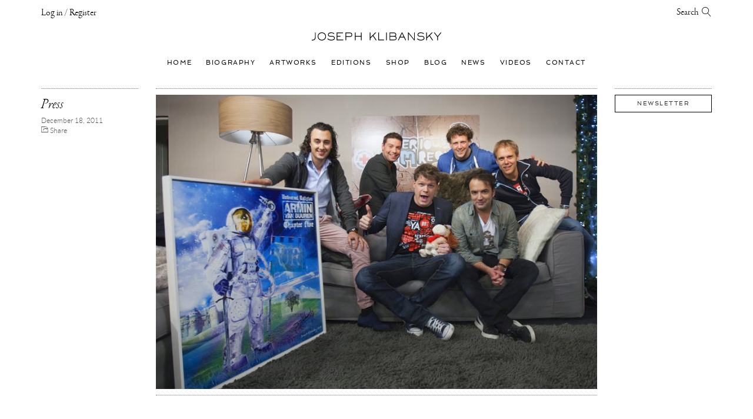

--- FILE ---
content_type: text/html; charset=UTF-8
request_url: https://josephklibansky.com/blog/radio-3fm-serious-request-joseph-klibansky-armin-van-buuren-auction-artwork
body_size: 39383
content:


<!DOCTYPE html>
<html lang="en">
    <head>
        <meta charset="UTF-8">
        <link rel="sitemap" type="application/xml" title="Sitemap" href="https://josephklibansky.com/sitemap.xml" />

        <title>Radio 3FM Serious Request - Joseph Klibansky &amp; Armin van Buuren Auction Artwork for Charity | Blog & Inspiration | Joseph Klibansky</title>
        
        

        <meta name="viewport" content="user-scalable=no, width=device-width, initial-scale=1, maximum-scale=1">
        
        <meta name="format-detection" content="telephone=no">

        
            <meta name="robots" content="index, follow">
        

        <meta name="apple-mobile-web-app-capable" content="yes">
        <meta name="apple-mobile-web-app-title" content="Joseph Klibansky">
        <meta name="apple-mobile-web-app-status-bar-style" content="black">
        
        
<link rel="shortcut icon" href="https://josephklibansky.com/images/uploads/random/touch_icons/favicon.ico" type="image/x-icon">
<link rel="icon" href="https://josephklibansky.com/images/uploads/random/touch_icons/favicon.ico" type="image/x-icon">



    
        <link rel="icon" type="image/png" href="/images/made/touch_icons/favicon-16x16.png" sizes="16x16">
        <link rel="icon" type="image/png" href="/images/made/touch_icons/favicon-32x32.png" sizes="32x32">
        <link rel="icon" type="image/png" href="/images/made/touch_icons/favicon-96x96.png" sizes="96x96">
        <link rel="icon" type="image/png" href="/images/made/touch_icons/android-chrome-192x192.png" sizes="192x192">
        <link rel="apple-touch-icon" sizes="57x57" href="/images/made/touch_icons/apple-touch-icon-57x57.png">
        <link rel="apple-touch-icon" sizes="60x60" href="/images/made/touch_icons/apple-touch-icon-60x60.png">
        <link rel="apple-touch-icon" sizes="72x72" href="/images/made/touch_icons/apple-touch-icon-72x72.png">
        <link rel="apple-touch-icon" sizes="76x76" href="/images/made/touch_icons/apple-touch-icon-76x76.png">
        <link rel="apple-touch-icon" sizes="114x114" href="/images/made/touch_icons/apple-touch-icon-114x114.png">
        <link rel="apple-touch-icon" sizes="120x120" href="/images/made/touch_icons/apple-touch-icon-120x120.png">
        <link rel="apple-touch-icon" sizes="144x144" href="/images/made/touch_icons/apple-touch-icon-144x144.png">
        <link rel="apple-touch-icon" sizes="152x152" href="/images/made/touch_icons/apple-touch-icon-152x152.png">
        <link rel="apple-touch-icon" sizes="180x180" href="/images/made/touch_icons/apple-touch-icon-180x180.png">
        <meta name="msapplication-square70x70logo" content="/images/made/touch_icons/smalltile.png" />
        <meta name="msapplication-square150x150logo" content="/images/made/touch_icons/mediumtile.png" />
        <meta name="msapplication-wide310x150logo" content="/images/made/touch_icons/widetile.png" />
        <meta name="msapplication-square310x310logo" content="/images/made/touch_icons/largetile.png" />
    



        <link rel="prev" href="/blog/radio-3fm-serious-request-joseph-klibansky-armin-van-buuren-auction-artwork">
        <link rel="next" href="/blog/radio-3fm-serious-request-joseph-klibansky-armin-van-buuren-auction-artwork">

        
        
    <!-- facebook + Google Plus META tags -->
    <meta property="og:title" content="Press: Radio 3FM Serious Request - Joseph Klibansky &amp; Armin van Buuren Auction Artwork for Charity" />
    <meta property="og:url" content="https://josephklibansky.com/blog/radio-3fm-serious-request-joseph-klibansky-armin-van-buuren-auction-artwork" />
    
        
            
                <meta property="og:image" content="https://josephklibansky.com/images/made/691560854248394f/1200_630_85_s_c1_c_c/radio-3fm-serious-request-joseph-klibansky-armin-van-buuren-auction-artwork-joseph-klibansky_article-og.jpg" />
                <meta property="og:image:width" content="1200" />
                <meta property="og:image:height" content="630" />
            
        
    
    <meta property="og:description" content="Press: Radio 3FM Serious Request - Joseph Klibansky &amp; Armin van Buuren Auction Artwork for Charity" />
    <meta property="og:site_name" content="Joseph Klibansky" />
    <meta property="og:type" content="website" />
    <meta property="article:author" content="https://www.facebook.com/josephklibanskyart" />
    <meta property="article:publisher" content="https://www.facebook.com/josephklibanskyart" />
    <meta property="fb:app_id" content="116701075095890" />
    <!-- twitter META tags -->
    <meta name="twitter:card" content="photo" />
    <meta name="twitter:site" content="@josephklibansky" />
    <meta name="twitter:creator" content="@josephklibansky" />
    <meta name="twitter:url" content="https://josephklibansky.com/blog/radio-3fm-serious-request-joseph-klibansky-armin-van-buuren-auction-artwork" />
    <meta name="twitter:title" content="Press: Radio 3FM Serious Request - Joseph Klibansky &amp; Armin van Buuren Auction Artwork for Charity" />
    <meta name="twitter:description" content="Press: Radio 3FM Serious Request - Joseph Klibansky &amp; Armin van Buuren Auction Artwork for Charity" />
    
        
            
                <meta name="twitter:image" content="https://josephklibansky.com/images/made/691560854248394f/1200_630_85_s_c1_c_c/radio-3fm-serious-request-joseph-klibansky-armin-van-buuren-auction-artwork-joseph-klibansky_article-twitter.jpg" />
                <meta name="twitter:image:width" content="1200" />
                <meta name="twitter:image:height" content="630" />
            
        
    

        
        <meta name="p:domain_verify" content="3fef218c8ab3b256beccbdae8d86d3cb"/>

        
        <script type="application/ld+json">    [        {            "@context": "http://schema.org",            "@type": "BreadcrumbList",            "itemListElement": [                {                    "@type": "ListItem",                    "position": 1,                    "item": {                        "@id": "https://josephklibansky.com/",                        "name": "Joseph Klibansky"                    }                },                {                    "@type": "ListItem",                    "position": 2,                    "item": {                                                    "@id": "https://josephklibansky.com/blog",                            "name": "Blog"                                            }                },                {                    "@type": "ListItem",                    "position": 3,                    "item": {                                                    "@id": "https://josephklibansky.com/blog/radio-3fm-serious-request-joseph-klibansky-armin-van-buuren-auction-artwork",                            "name": "Radio 3FM Serious Request - Joseph Klibansky &amp; Armin van Buuren Auction Artwork for Charity"                                            }                }            ]        },        {            "@context": "http://schema.org",            "@type": "NewsArticle",            "mainEntityOfPage": {                "@type": "WebPage",                "@id": "https://josephklibansky.com/blog/radio-3fm-serious-request-joseph-klibansky-armin-van-buuren-auction-artwork"            },            "headline": "Radio 3FM Serious Request - Joseph Klibansky &amp; Armin van Buuren Auction Artwork for Charity",                                                                                                                "image": [                            "https://josephklibansky.com/images/made/691560854248394f/1000_1000_85_s_c1_c_c/article_image_1x1_json-ld.jpg",                            "https://josephklibansky.com/images/made/691560854248394f/1000_750_85_s_c1_c_c/article_image_4x3_json-ld.jpg",                            "https://josephklibansky.com/images/made/691560854248394f/1000_563_85_s_c1_c_c/article_image_16x9_json-ld.jpg"                        ],                                                                                                                "datePublished": "2011-12-18T17:06:00+01:00",            "dateModified": "2017-01-27T22:01:25+01:00",            "author": {                "@type": "Person",                "name": "Joseph Klibansky",                "@id": "https://josephklibansky.com/"            },            "publisher": {                "@type": "Organization",                "name": "Joseph Klibansky",                                                                                        "logo": {                                "@type": "ImageObject",                                "url": "https://josephklibansky.com/images/made/images/uploads/random/800_800_85_s/joseph-klibansky-logo_json-ld.jpg"                            }                                                                        }        }    ]    </script>

        

        
        

        
        

        
        

        <!--[if lt IE 9]>
            <script src="/assets/bower_components/html5shiv/dist/html5shiv.min.js"></script>
            <script src="/assets/bower_components/css3-mediaqueries-js/css3-mediaqueries.js"></script>
            <script src="/assets/bower_components/picturefill/dist/picturefill.min.js" async></script>
        <![endif]-->

        
        <link href="//josephklibansky.com/assets/minify_cache/66cc424b72e2827889161136dcf5ebeacc3dc1cb.1580310071.css" rel="stylesheet" media="print" onload="this.media='all'" />
        
        <link href="//josephklibansky.com/assets/minify_cache/104e5a90a66f3113ed6f9f7f84889f83587ecbd5.1676227006.css" rel="stylesheet" media="print" onload="this.media='all'" />
        
        <style type="text/css">
/*!
 * Bootstrap v3.4.1 (https://getbootstrap.com/)
 * Copyright 2011-2019 Twitter, Inc.
 * Licensed under MIT (https://github.com/twbs/bootstrap/blob/master/LICENSE)
 */

/*! normalize.css v3.0.3 | MIT License | github.com/necolas/normalize.css */
html{font-family:sans-serif;-ms-text-size-adjust:100%;-webkit-text-size-adjust:100%}body{margin:0}article,aside,details,figcaption,figure,footer,header,hgroup,main,menu,nav,section,summary{display:block}audio,canvas,progress,video{display:inline-block;vertical-align:baseline}audio:not([controls]){display:none;height:0}[hidden],template{display:none}a{background-color:transparent}a:active,a:hover{outline:0}abbr[title]{border-bottom:none;text-decoration:underline;-webkit-text-decoration:underline dotted;-moz-text-decoration:underline dotted;text-decoration:underline dotted}b,strong{font-weight:700}dfn{font-style:italic}h1{font-size:2em;margin:.67em 0}mark{background:#ff0;color:#000}small{font-size:80%}sub,sup{font-size:75%;line-height:0;position:relative;vertical-align:baseline}sup{top:-.5em}sub{bottom:-.25em}img{border:0}svg:not(:root){overflow:hidden}figure{margin:1em
40px}hr{-webkit-box-sizing:content-box;-moz-box-sizing:content-box;box-sizing:content-box;height:0}pre{overflow:auto}code,kbd,pre,samp{font-family:monospace,monospace;font-size:1em}button,input,optgroup,select,textarea{color:inherit;font:inherit;margin:0}button{overflow:visible}button,select{text-transform:none}button,html input[type=button],input[type=reset],input[type=submit]{-webkit-appearance:button;cursor:pointer}button[disabled],html input[disabled]{cursor:default}button::-moz-focus-inner,input::-moz-focus-inner{border:0;padding:0}input{line-height:normal}input[type=checkbox],input[type=radio]{-webkit-box-sizing:border-box;-moz-box-sizing:border-box;box-sizing:border-box;padding:0}input[type=number]::-webkit-inner-spin-button,input[type=number]::-webkit-outer-spin-button{height:auto}input[type=search]{-webkit-appearance:textfield;-webkit-box-sizing:content-box;-moz-box-sizing:content-box;box-sizing:content-box}input[type=search]::-webkit-search-cancel-button,input[type=search]::-webkit-search-decoration{-webkit-appearance:none}fieldset{border:1px
solid silver;margin:0
2px;padding:.35em .625em .75em}legend{border:0;padding:0}textarea{overflow:auto}optgroup{font-weight:700}table{border-collapse:collapse;border-spacing:0}td,th{padding:0}
/*! Source: https://github.com/h5bp/html5-boilerplate/blob/master/src/css/main.css */
@media
print{*,:after,:before{color:#000!important;text-shadow:none!important;background:0 0!important;-webkit-box-shadow:none!important;box-shadow:none!important}a,a:visited{text-decoration:underline}a[href]:after{content:" (" attr(href) ")"}abbr[title]:after{content:" (" attr(title) ")"}a[href^="#"]:after,a[href^="javascript:"]:after{content:""}blockquote,pre{border:1px
solid #999;page-break-inside:avoid}thead{display:table-header-group}img,tr{page-break-inside:avoid}img{max-width:100%!important}h2,h3,p{orphans:3;widows:3}h2,h3{page-break-after:avoid}.navbar{display:none}.btn>.caret,.dropup>.btn>.caret{border-top-color:#000!important}.label{border:1px
solid #000}.table{border-collapse:collapse!important}.table td,.table
th{background-color:#fff!important}.table-bordered td,.table-bordered
th{border:1px
solid #ddd!important}}@font-face{font-family:"Glyphicons Halflings";src:url(//josephklibansky.com/assets/bower_components/bootstrap/dist/fonts/glyphicons-halflings-regular.eot);src:url(//josephklibansky.com/assets/bower_components/bootstrap/dist/fonts/glyphicons-halflings-regular.eot?#iefix) format("embedded-opentype"),url(//josephklibansky.com/assets/bower_components/bootstrap/dist/fonts/glyphicons-halflings-regular.woff2) format("woff2"),url(//josephklibansky.com/assets/bower_components/bootstrap/dist/fonts/glyphicons-halflings-regular.woff) format("woff"),url(//josephklibansky.com/assets/bower_components/bootstrap/dist/fonts/glyphicons-halflings-regular.ttf) format("truetype"),url(//josephklibansky.com/assets/bower_components/bootstrap/dist/fonts/glyphicons-halflings-regular.svg#glyphicons_halflingsregular) format("svg")}.glyphicon{position:relative;top:1px;display:inline-block;font-family:"Glyphicons Halflings";font-style:normal;font-weight:400;line-height:1;-webkit-font-smoothing:antialiased;-moz-osx-font-smoothing:grayscale}.glyphicon-asterisk:before{content:"\002a"}.glyphicon-plus:before{content:"\002b"}.glyphicon-eur:before,.glyphicon-euro:before{content:"\20ac"}.glyphicon-minus:before{content:"\2212"}.glyphicon-cloud:before{content:"\2601"}.glyphicon-envelope:before{content:"\2709"}.glyphicon-pencil:before{content:"\270f"}.glyphicon-glass:before{content:"\e001"}.glyphicon-music:before{content:"\e002"}.glyphicon-search:before{content:"\e003"}.glyphicon-heart:before{content:"\e005"}.glyphicon-star:before{content:"\e006"}.glyphicon-star-empty:before{content:"\e007"}.glyphicon-user:before{content:"\e008"}.glyphicon-film:before{content:"\e009"}.glyphicon-th-large:before{content:"\e010"}.glyphicon-th:before{content:"\e011"}.glyphicon-th-list:before{content:"\e012"}.glyphicon-ok:before{content:"\e013"}.glyphicon-remove:before{content:"\e014"}.glyphicon-zoom-in:before{content:"\e015"}.glyphicon-zoom-out:before{content:"\e016"}.glyphicon-off:before{content:"\e017"}.glyphicon-signal:before{content:"\e018"}.glyphicon-cog:before{content:"\e019"}.glyphicon-trash:before{content:"\e020"}.glyphicon-home:before{content:"\e021"}.glyphicon-file:before{content:"\e022"}.glyphicon-time:before{content:"\e023"}.glyphicon-road:before{content:"\e024"}.glyphicon-download-alt:before{content:"\e025"}.glyphicon-download:before{content:"\e026"}.glyphicon-upload:before{content:"\e027"}.glyphicon-inbox:before{content:"\e028"}.glyphicon-play-circle:before{content:"\e029"}.glyphicon-repeat:before{content:"\e030"}.glyphicon-refresh:before{content:"\e031"}.glyphicon-list-alt:before{content:"\e032"}.glyphicon-lock:before{content:"\e033"}.glyphicon-flag:before{content:"\e034"}.glyphicon-headphones:before{content:"\e035"}.glyphicon-volume-off:before{content:"\e036"}.glyphicon-volume-down:before{content:"\e037"}.glyphicon-volume-up:before{content:"\e038"}.glyphicon-qrcode:before{content:"\e039"}.glyphicon-barcode:before{content:"\e040"}.glyphicon-tag:before{content:"\e041"}.glyphicon-tags:before{content:"\e042"}.glyphicon-book:before{content:"\e043"}.glyphicon-bookmark:before{content:"\e044"}.glyphicon-print:before{content:"\e045"}.glyphicon-camera:before{content:"\e046"}.glyphicon-font:before{content:"\e047"}.glyphicon-bold:before{content:"\e048"}.glyphicon-italic:before{content:"\e049"}.glyphicon-text-height:before{content:"\e050"}.glyphicon-text-width:before{content:"\e051"}.glyphicon-align-left:before{content:"\e052"}.glyphicon-align-center:before{content:"\e053"}.glyphicon-align-right:before{content:"\e054"}.glyphicon-align-justify:before{content:"\e055"}.glyphicon-list:before{content:"\e056"}.glyphicon-indent-left:before{content:"\e057"}.glyphicon-indent-right:before{content:"\e058"}.glyphicon-facetime-video:before{content:"\e059"}.glyphicon-picture:before{content:"\e060"}.glyphicon-map-marker:before{content:"\e062"}.glyphicon-adjust:before{content:"\e063"}.glyphicon-tint:before{content:"\e064"}.glyphicon-edit:before{content:"\e065"}.glyphicon-share:before{content:"\e066"}.glyphicon-check:before{content:"\e067"}.glyphicon-move:before{content:"\e068"}.glyphicon-step-backward:before{content:"\e069"}.glyphicon-fast-backward:before{content:"\e070"}.glyphicon-backward:before{content:"\e071"}.glyphicon-play:before{content:"\e072"}.glyphicon-pause:before{content:"\e073"}.glyphicon-stop:before{content:"\e074"}.glyphicon-forward:before{content:"\e075"}.glyphicon-fast-forward:before{content:"\e076"}.glyphicon-step-forward:before{content:"\e077"}.glyphicon-eject:before{content:"\e078"}.glyphicon-chevron-left:before{content:"\e079"}.glyphicon-chevron-right:before{content:"\e080"}.glyphicon-plus-sign:before{content:"\e081"}.glyphicon-minus-sign:before{content:"\e082"}.glyphicon-remove-sign:before{content:"\e083"}.glyphicon-ok-sign:before{content:"\e084"}.glyphicon-question-sign:before{content:"\e085"}.glyphicon-info-sign:before{content:"\e086"}.glyphicon-screenshot:before{content:"\e087"}.glyphicon-remove-circle:before{content:"\e088"}.glyphicon-ok-circle:before{content:"\e089"}.glyphicon-ban-circle:before{content:"\e090"}.glyphicon-arrow-left:before{content:"\e091"}.glyphicon-arrow-right:before{content:"\e092"}.glyphicon-arrow-up:before{content:"\e093"}.glyphicon-arrow-down:before{content:"\e094"}.glyphicon-share-alt:before{content:"\e095"}.glyphicon-resize-full:before{content:"\e096"}.glyphicon-resize-small:before{content:"\e097"}.glyphicon-exclamation-sign:before{content:"\e101"}.glyphicon-gift:before{content:"\e102"}.glyphicon-leaf:before{content:"\e103"}.glyphicon-fire:before{content:"\e104"}.glyphicon-eye-open:before{content:"\e105"}.glyphicon-eye-close:before{content:"\e106"}.glyphicon-warning-sign:before{content:"\e107"}.glyphicon-plane:before{content:"\e108"}.glyphicon-calendar:before{content:"\e109"}.glyphicon-random:before{content:"\e110"}.glyphicon-comment:before{content:"\e111"}.glyphicon-magnet:before{content:"\e112"}.glyphicon-chevron-up:before{content:"\e113"}.glyphicon-chevron-down:before{content:"\e114"}.glyphicon-retweet:before{content:"\e115"}.glyphicon-shopping-cart:before{content:"\e116"}.glyphicon-folder-close:before{content:"\e117"}.glyphicon-folder-open:before{content:"\e118"}.glyphicon-resize-vertical:before{content:"\e119"}.glyphicon-resize-horizontal:before{content:"\e120"}.glyphicon-hdd:before{content:"\e121"}.glyphicon-bullhorn:before{content:"\e122"}.glyphicon-bell:before{content:"\e123"}.glyphicon-certificate:before{content:"\e124"}.glyphicon-thumbs-up:before{content:"\e125"}.glyphicon-thumbs-down:before{content:"\e126"}.glyphicon-hand-right:before{content:"\e127"}.glyphicon-hand-left:before{content:"\e128"}.glyphicon-hand-up:before{content:"\e129"}.glyphicon-hand-down:before{content:"\e130"}.glyphicon-circle-arrow-right:before{content:"\e131"}.glyphicon-circle-arrow-left:before{content:"\e132"}.glyphicon-circle-arrow-up:before{content:"\e133"}.glyphicon-circle-arrow-down:before{content:"\e134"}.glyphicon-globe:before{content:"\e135"}.glyphicon-wrench:before{content:"\e136"}.glyphicon-tasks:before{content:"\e137"}.glyphicon-filter:before{content:"\e138"}.glyphicon-briefcase:before{content:"\e139"}.glyphicon-fullscreen:before{content:"\e140"}.glyphicon-dashboard:before{content:"\e141"}.glyphicon-paperclip:before{content:"\e142"}.glyphicon-heart-empty:before{content:"\e143"}.glyphicon-link:before{content:"\e144"}.glyphicon-phone:before{content:"\e145"}.glyphicon-pushpin:before{content:"\e146"}.glyphicon-usd:before{content:"\e148"}.glyphicon-gbp:before{content:"\e149"}.glyphicon-sort:before{content:"\e150"}.glyphicon-sort-by-alphabet:before{content:"\e151"}.glyphicon-sort-by-alphabet-alt:before{content:"\e152"}.glyphicon-sort-by-order:before{content:"\e153"}.glyphicon-sort-by-order-alt:before{content:"\e154"}.glyphicon-sort-by-attributes:before{content:"\e155"}.glyphicon-sort-by-attributes-alt:before{content:"\e156"}.glyphicon-unchecked:before{content:"\e157"}.glyphicon-expand:before{content:"\e158"}.glyphicon-collapse-down:before{content:"\e159"}.glyphicon-collapse-up:before{content:"\e160"}.glyphicon-log-in:before{content:"\e161"}.glyphicon-flash:before{content:"\e162"}.glyphicon-log-out:before{content:"\e163"}.glyphicon-new-window:before{content:"\e164"}.glyphicon-record:before{content:"\e165"}.glyphicon-save:before{content:"\e166"}.glyphicon-open:before{content:"\e167"}.glyphicon-saved:before{content:"\e168"}.glyphicon-import:before{content:"\e169"}.glyphicon-export:before{content:"\e170"}.glyphicon-send:before{content:"\e171"}.glyphicon-floppy-disk:before{content:"\e172"}.glyphicon-floppy-saved:before{content:"\e173"}.glyphicon-floppy-remove:before{content:"\e174"}.glyphicon-floppy-save:before{content:"\e175"}.glyphicon-floppy-open:before{content:"\e176"}.glyphicon-credit-card:before{content:"\e177"}.glyphicon-transfer:before{content:"\e178"}.glyphicon-cutlery:before{content:"\e179"}.glyphicon-header:before{content:"\e180"}.glyphicon-compressed:before{content:"\e181"}.glyphicon-earphone:before{content:"\e182"}.glyphicon-phone-alt:before{content:"\e183"}.glyphicon-tower:before{content:"\e184"}.glyphicon-stats:before{content:"\e185"}.glyphicon-sd-video:before{content:"\e186"}.glyphicon-hd-video:before{content:"\e187"}.glyphicon-subtitles:before{content:"\e188"}.glyphicon-sound-stereo:before{content:"\e189"}.glyphicon-sound-dolby:before{content:"\e190"}.glyphicon-sound-5-1:before{content:"\e191"}.glyphicon-sound-6-1:before{content:"\e192"}.glyphicon-sound-7-1:before{content:"\e193"}.glyphicon-copyright-mark:before{content:"\e194"}.glyphicon-registration-mark:before{content:"\e195"}.glyphicon-cloud-download:before{content:"\e197"}.glyphicon-cloud-upload:before{content:"\e198"}.glyphicon-tree-conifer:before{content:"\e199"}.glyphicon-tree-deciduous:before{content:"\e200"}.glyphicon-cd:before{content:"\e201"}.glyphicon-save-file:before{content:"\e202"}.glyphicon-open-file:before{content:"\e203"}.glyphicon-level-up:before{content:"\e204"}.glyphicon-copy:before{content:"\e205"}.glyphicon-paste:before{content:"\e206"}.glyphicon-alert:before{content:"\e209"}.glyphicon-equalizer:before{content:"\e210"}.glyphicon-king:before{content:"\e211"}.glyphicon-queen:before{content:"\e212"}.glyphicon-pawn:before{content:"\e213"}.glyphicon-bishop:before{content:"\e214"}.glyphicon-knight:before{content:"\e215"}.glyphicon-baby-formula:before{content:"\e216"}.glyphicon-tent:before{content:"\26fa"}.glyphicon-blackboard:before{content:"\e218"}.glyphicon-bed:before{content:"\e219"}.glyphicon-apple:before{content:"\f8ff"}.glyphicon-erase:before{content:"\e221"}.glyphicon-hourglass:before{content:"\231b"}.glyphicon-lamp:before{content:"\e223"}.glyphicon-duplicate:before{content:"\e224"}.glyphicon-piggy-bank:before{content:"\e225"}.glyphicon-scissors:before{content:"\e226"}.glyphicon-bitcoin:before{content:"\e227"}.glyphicon-btc:before{content:"\e227"}.glyphicon-xbt:before{content:"\e227"}.glyphicon-yen:before{content:"\00a5"}.glyphicon-jpy:before{content:"\00a5"}.glyphicon-ruble:before{content:"\20bd"}.glyphicon-rub:before{content:"\20bd"}.glyphicon-scale:before{content:"\e230"}.glyphicon-ice-lolly:before{content:"\e231"}.glyphicon-ice-lolly-tasted:before{content:"\e232"}.glyphicon-education:before{content:"\e233"}.glyphicon-option-horizontal:before{content:"\e234"}.glyphicon-option-vertical:before{content:"\e235"}.glyphicon-menu-hamburger:before{content:"\e236"}.glyphicon-modal-window:before{content:"\e237"}.glyphicon-oil:before{content:"\e238"}.glyphicon-grain:before{content:"\e239"}.glyphicon-sunglasses:before{content:"\e240"}.glyphicon-text-size:before{content:"\e241"}.glyphicon-text-color:before{content:"\e242"}.glyphicon-text-background:before{content:"\e243"}.glyphicon-object-align-top:before{content:"\e244"}.glyphicon-object-align-bottom:before{content:"\e245"}.glyphicon-object-align-horizontal:before{content:"\e246"}.glyphicon-object-align-left:before{content:"\e247"}.glyphicon-object-align-vertical:before{content:"\e248"}.glyphicon-object-align-right:before{content:"\e249"}.glyphicon-triangle-right:before{content:"\e250"}.glyphicon-triangle-left:before{content:"\e251"}.glyphicon-triangle-bottom:before{content:"\e252"}.glyphicon-triangle-top:before{content:"\e253"}.glyphicon-console:before{content:"\e254"}.glyphicon-superscript:before{content:"\e255"}.glyphicon-subscript:before{content:"\e256"}.glyphicon-menu-left:before{content:"\e257"}.glyphicon-menu-right:before{content:"\e258"}.glyphicon-menu-down:before{content:"\e259"}.glyphicon-menu-up:before{content:"\e260"}*{-webkit-box-sizing:border-box;-moz-box-sizing:border-box;box-sizing:border-box}:after,:before{-webkit-box-sizing:border-box;-moz-box-sizing:border-box;box-sizing:border-box}html{font-size:10px;-webkit-tap-highlight-color:rgba(0,0,0,0)}body{font-family:"Helvetica Neue",Helvetica,Arial,sans-serif;font-size:14px;line-height:1.42857143;color:#333;background-color:#fff}button,input,select,textarea{font-family:inherit;font-size:inherit;line-height:inherit}a{color:#337ab7;text-decoration:none}a:focus,a:hover{color:#23527c;text-decoration:underline}a:focus{outline:5px
auto -webkit-focus-ring-color;outline-offset:-2px}figure{margin:0}img{vertical-align:middle}.carousel-inner>.item>a>img,.carousel-inner>.item>img,.img-responsive,.thumbnail a>img,.thumbnail>img{display:block;max-width:100%;height:auto}.img-rounded{border-radius:6px}.img-thumbnail{padding:4px;line-height:1.42857143;background-color:#fff;border:1px
solid #ddd;border-radius:4px;-webkit-transition:all .2s ease-in-out;-o-transition:all .2s ease-in-out;transition:all .2s ease-in-out;display:inline-block;max-width:100%;height:auto}.img-circle{border-radius:50%}hr{margin-top:20px;margin-bottom:20px;border:0;border-top:1px solid #eee}.sr-only{position:absolute;width:1px;height:1px;padding:0;margin:-1px;overflow:hidden;clip:rect(0,0,0,0);border:0}.sr-only-focusable:active,.sr-only-focusable:focus{position:static;width:auto;height:auto;margin:0;overflow:visible;clip:auto}[role=button]{cursor:pointer}.h1,.h2,.h3,.h4,.h5,.h6,h1,h2,h3,h4,h5,h6{font-family:inherit;font-weight:500;line-height:1.1;color:inherit}.h1 .small,.h1 small,.h2 .small,.h2 small,.h3 .small,.h3 small,.h4 .small,.h4 small,.h5 .small,.h5 small,.h6 .small,.h6 small,h1 .small,h1 small,h2 .small,h2 small,h3 .small,h3 small,h4 .small,h4 small,h5 .small,h5 small,h6 .small,h6
small{font-weight:400;line-height:1;color:#777}.h1,.h2,.h3,h1,h2,h3{margin-top:20px;margin-bottom:10px}.h1 .small,.h1 small,.h2 .small,.h2 small,.h3 .small,.h3 small,h1 .small,h1 small,h2 .small,h2 small,h3 .small,h3
small{font-size:65%}.h4,.h5,.h6,h4,h5,h6{margin-top:10px;margin-bottom:10px}.h4 .small,.h4 small,.h5 .small,.h5 small,.h6 .small,.h6 small,h4 .small,h4 small,h5 .small,h5 small,h6 .small,h6
small{font-size:75%}.h1,h1{font-size:36px}.h2,h2{font-size:30px}.h3,h3{font-size:24px}.h4,h4{font-size:18px}.h5,h5{font-size:14px}.h6,h6{font-size:12px}p{margin:0
0 10px}.lead{margin-bottom:20px;font-size:16px;font-weight:300;line-height:1.4}@media (min-width:768px){.lead{font-size:21px}}.small,small{font-size:85%}.mark,mark{padding:.2em;background-color:#fcf8e3}.text-left{text-align:left}.text-right{text-align:right}.text-center{text-align:center}.text-justify{text-align:justify}.text-nowrap{white-space:nowrap}.text-lowercase{text-transform:lowercase}.text-uppercase{text-transform:uppercase}.text-capitalize{text-transform:capitalize}.text-muted{color:#777}.text-primary{color:#337ab7}a.text-primary:focus,a.text-primary:hover{color:#286090}.text-success{color:#3c763d}a.text-success:focus,a.text-success:hover{color:#2b542c}.text-info{color:#31708f}a.text-info:focus,a.text-info:hover{color:#245269}.text-warning{color:#8a6d3b}a.text-warning:focus,a.text-warning:hover{color:#66512c}.text-danger{color:#a94442}a.text-danger:focus,a.text-danger:hover{color:#843534}.bg-primary{color:#fff;background-color:#337ab7}a.bg-primary:focus,a.bg-primary:hover{background-color:#286090}.bg-success{background-color:#dff0d8}a.bg-success:focus,a.bg-success:hover{background-color:#c1e2b3}.bg-info{background-color:#d9edf7}a.bg-info:focus,a.bg-info:hover{background-color:#afd9ee}.bg-warning{background-color:#fcf8e3}a.bg-warning:focus,a.bg-warning:hover{background-color:#f7ecb5}.bg-danger{background-color:#f2dede}a.bg-danger:focus,a.bg-danger:hover{background-color:#e4b9b9}.page-header{padding-bottom:9px;margin:40px
0 20px;border-bottom:1px solid #eee}ol,ul{margin-top:0;margin-bottom:10px}ol ol,ol ul,ul ol,ul
ul{margin-bottom:0}.list-unstyled{padding-left:0;list-style:none}.list-inline{padding-left:0;list-style:none;margin-left:-5px}.list-inline>li{display:inline-block;padding-right:5px;padding-left:5px}dl{margin-top:0;margin-bottom:20px}dd,dt{line-height:1.42857143}dt{font-weight:700}dd{margin-left:0}@media (min-width:768px){.dl-horizontal
dt{float:left;width:160px;clear:left;text-align:right;overflow:hidden;text-overflow:ellipsis;white-space:nowrap}.dl-horizontal
dd{margin-left:180px}}abbr[data-original-title],abbr[title]{cursor:help}.initialism{font-size:90%;text-transform:uppercase}blockquote{padding:10px
20px;margin:0
0 20px;font-size:17.5px;border-left:5px solid #eee}blockquote ol:last-child,blockquote p:last-child,blockquote ul:last-child{margin-bottom:0}blockquote .small,blockquote footer,blockquote
small{display:block;font-size:80%;line-height:1.42857143;color:#777}blockquote .small:before,blockquote footer:before,blockquote small:before{content:"\2014 \00A0"}.blockquote-reverse,blockquote.pull-right{padding-right:15px;padding-left:0;text-align:right;border-right:5px solid #eee;border-left:0}.blockquote-reverse .small:before,.blockquote-reverse footer:before,.blockquote-reverse small:before,blockquote.pull-right .small:before,blockquote.pull-right footer:before,blockquote.pull-right small:before{content:""}.blockquote-reverse .small:after,.blockquote-reverse footer:after,.blockquote-reverse small:after,blockquote.pull-right .small:after,blockquote.pull-right footer:after,blockquote.pull-right small:after{content:"\00A0 \2014"}address{margin-bottom:20px;font-style:normal;line-height:1.42857143}code,kbd,pre,samp{font-family:Menlo,Monaco,Consolas,"Courier New",monospace}code{padding:2px
4px;font-size:90%;color:#c7254e;background-color:#f9f2f4;border-radius:4px}kbd{padding:2px
4px;font-size:90%;color:#fff;background-color:#333;border-radius:3px;-webkit-box-shadow:inset 0 -1px 0 rgba(0,0,0,.25);box-shadow:inset 0 -1px 0 rgba(0,0,0,.25)}kbd
kbd{padding:0;font-size:100%;font-weight:700;-webkit-box-shadow:none;box-shadow:none}pre{display:block;padding:9.5px;margin:0
0 10px;font-size:13px;line-height:1.42857143;color:#333;word-break:break-all;word-wrap:break-word;background-color:#f5f5f5;border:1px
solid #ccc;border-radius:4px}pre
code{padding:0;font-size:inherit;color:inherit;white-space:pre-wrap;background-color:transparent;border-radius:0}.pre-scrollable{max-height:340px;overflow-y:scroll}.container{padding-right:15px;padding-left:15px;margin-right:auto;margin-left:auto}@media (min-width:768px){.container{width:750px}}@media (min-width:992px){.container{width:970px}}@media (min-width:1200px){.container{width:1170px}}.container-fluid{padding-right:15px;padding-left:15px;margin-right:auto;margin-left:auto}.row{margin-right:-15px;margin-left:-15px}.row-no-gutters{margin-right:0;margin-left:0}.row-no-gutters [class*=col-]{padding-right:0;padding-left:0}.col-lg-1,.col-lg-10,.col-lg-11,.col-lg-12,.col-lg-2,.col-lg-3,.col-lg-4,.col-lg-5,.col-lg-6,.col-lg-7,.col-lg-8,.col-lg-9,.col-md-1,.col-md-10,.col-md-11,.col-md-12,.col-md-2,.col-md-3,.col-md-4,.col-md-5,.col-md-6,.col-md-7,.col-md-8,.col-md-9,.col-sm-1,.col-sm-10,.col-sm-11,.col-sm-12,.col-sm-2,.col-sm-3,.col-sm-4,.col-sm-5,.col-sm-6,.col-sm-7,.col-sm-8,.col-sm-9,.col-xs-1,.col-xs-10,.col-xs-11,.col-xs-12,.col-xs-2,.col-xs-3,.col-xs-4,.col-xs-5,.col-xs-6,.col-xs-7,.col-xs-8,.col-xs-9{position:relative;min-height:1px;padding-right:15px;padding-left:15px}.col-xs-1,.col-xs-10,.col-xs-11,.col-xs-12,.col-xs-2,.col-xs-3,.col-xs-4,.col-xs-5,.col-xs-6,.col-xs-7,.col-xs-8,.col-xs-9{float:left}.col-xs-12{width:100%}.col-xs-11{width:91.66666667%}.col-xs-10{width:83.33333333%}.col-xs-9{width:75%}.col-xs-8{width:66.66666667%}.col-xs-7{width:58.33333333%}.col-xs-6{width:50%}.col-xs-5{width:41.66666667%}.col-xs-4{width:33.33333333%}.col-xs-3{width:25%}.col-xs-2{width:16.66666667%}.col-xs-1{width:8.33333333%}.col-xs-pull-12{right:100%}.col-xs-pull-11{right:91.66666667%}.col-xs-pull-10{right:83.33333333%}.col-xs-pull-9{right:75%}.col-xs-pull-8{right:66.66666667%}.col-xs-pull-7{right:58.33333333%}.col-xs-pull-6{right:50%}.col-xs-pull-5{right:41.66666667%}.col-xs-pull-4{right:33.33333333%}.col-xs-pull-3{right:25%}.col-xs-pull-2{right:16.66666667%}.col-xs-pull-1{right:8.33333333%}.col-xs-pull-0{right:auto}.col-xs-push-12{left:100%}.col-xs-push-11{left:91.66666667%}.col-xs-push-10{left:83.33333333%}.col-xs-push-9{left:75%}.col-xs-push-8{left:66.66666667%}.col-xs-push-7{left:58.33333333%}.col-xs-push-6{left:50%}.col-xs-push-5{left:41.66666667%}.col-xs-push-4{left:33.33333333%}.col-xs-push-3{left:25%}.col-xs-push-2{left:16.66666667%}.col-xs-push-1{left:8.33333333%}.col-xs-push-0{left:auto}.col-xs-offset-12{margin-left:100%}.col-xs-offset-11{margin-left:91.66666667%}.col-xs-offset-10{margin-left:83.33333333%}.col-xs-offset-9{margin-left:75%}.col-xs-offset-8{margin-left:66.66666667%}.col-xs-offset-7{margin-left:58.33333333%}.col-xs-offset-6{margin-left:50%}.col-xs-offset-5{margin-left:41.66666667%}.col-xs-offset-4{margin-left:33.33333333%}.col-xs-offset-3{margin-left:25%}.col-xs-offset-2{margin-left:16.66666667%}.col-xs-offset-1{margin-left:8.33333333%}.col-xs-offset-0{margin-left:0}@media (min-width:768px){.col-sm-1,.col-sm-10,.col-sm-11,.col-sm-12,.col-sm-2,.col-sm-3,.col-sm-4,.col-sm-5,.col-sm-6,.col-sm-7,.col-sm-8,.col-sm-9{float:left}.col-sm-12{width:100%}.col-sm-11{width:91.66666667%}.col-sm-10{width:83.33333333%}.col-sm-9{width:75%}.col-sm-8{width:66.66666667%}.col-sm-7{width:58.33333333%}.col-sm-6{width:50%}.col-sm-5{width:41.66666667%}.col-sm-4{width:33.33333333%}.col-sm-3{width:25%}.col-sm-2{width:16.66666667%}.col-sm-1{width:8.33333333%}.col-sm-pull-12{right:100%}.col-sm-pull-11{right:91.66666667%}.col-sm-pull-10{right:83.33333333%}.col-sm-pull-9{right:75%}.col-sm-pull-8{right:66.66666667%}.col-sm-pull-7{right:58.33333333%}.col-sm-pull-6{right:50%}.col-sm-pull-5{right:41.66666667%}.col-sm-pull-4{right:33.33333333%}.col-sm-pull-3{right:25%}.col-sm-pull-2{right:16.66666667%}.col-sm-pull-1{right:8.33333333%}.col-sm-pull-0{right:auto}.col-sm-push-12{left:100%}.col-sm-push-11{left:91.66666667%}.col-sm-push-10{left:83.33333333%}.col-sm-push-9{left:75%}.col-sm-push-8{left:66.66666667%}.col-sm-push-7{left:58.33333333%}.col-sm-push-6{left:50%}.col-sm-push-5{left:41.66666667%}.col-sm-push-4{left:33.33333333%}.col-sm-push-3{left:25%}.col-sm-push-2{left:16.66666667%}.col-sm-push-1{left:8.33333333%}.col-sm-push-0{left:auto}.col-sm-offset-12{margin-left:100%}.col-sm-offset-11{margin-left:91.66666667%}.col-sm-offset-10{margin-left:83.33333333%}.col-sm-offset-9{margin-left:75%}.col-sm-offset-8{margin-left:66.66666667%}.col-sm-offset-7{margin-left:58.33333333%}.col-sm-offset-6{margin-left:50%}.col-sm-offset-5{margin-left:41.66666667%}.col-sm-offset-4{margin-left:33.33333333%}.col-sm-offset-3{margin-left:25%}.col-sm-offset-2{margin-left:16.66666667%}.col-sm-offset-1{margin-left:8.33333333%}.col-sm-offset-0{margin-left:0}}@media (min-width:992px){.col-md-1,.col-md-10,.col-md-11,.col-md-12,.col-md-2,.col-md-3,.col-md-4,.col-md-5,.col-md-6,.col-md-7,.col-md-8,.col-md-9{float:left}.col-md-12{width:100%}.col-md-11{width:91.66666667%}.col-md-10{width:83.33333333%}.col-md-9{width:75%}.col-md-8{width:66.66666667%}.col-md-7{width:58.33333333%}.col-md-6{width:50%}.col-md-5{width:41.66666667%}.col-md-4{width:33.33333333%}.col-md-3{width:25%}.col-md-2{width:16.66666667%}.col-md-1{width:8.33333333%}.col-md-pull-12{right:100%}.col-md-pull-11{right:91.66666667%}.col-md-pull-10{right:83.33333333%}.col-md-pull-9{right:75%}.col-md-pull-8{right:66.66666667%}.col-md-pull-7{right:58.33333333%}.col-md-pull-6{right:50%}.col-md-pull-5{right:41.66666667%}.col-md-pull-4{right:33.33333333%}.col-md-pull-3{right:25%}.col-md-pull-2{right:16.66666667%}.col-md-pull-1{right:8.33333333%}.col-md-pull-0{right:auto}.col-md-push-12{left:100%}.col-md-push-11{left:91.66666667%}.col-md-push-10{left:83.33333333%}.col-md-push-9{left:75%}.col-md-push-8{left:66.66666667%}.col-md-push-7{left:58.33333333%}.col-md-push-6{left:50%}.col-md-push-5{left:41.66666667%}.col-md-push-4{left:33.33333333%}.col-md-push-3{left:25%}.col-md-push-2{left:16.66666667%}.col-md-push-1{left:8.33333333%}.col-md-push-0{left:auto}.col-md-offset-12{margin-left:100%}.col-md-offset-11{margin-left:91.66666667%}.col-md-offset-10{margin-left:83.33333333%}.col-md-offset-9{margin-left:75%}.col-md-offset-8{margin-left:66.66666667%}.col-md-offset-7{margin-left:58.33333333%}.col-md-offset-6{margin-left:50%}.col-md-offset-5{margin-left:41.66666667%}.col-md-offset-4{margin-left:33.33333333%}.col-md-offset-3{margin-left:25%}.col-md-offset-2{margin-left:16.66666667%}.col-md-offset-1{margin-left:8.33333333%}.col-md-offset-0{margin-left:0}}@media (min-width:1200px){.col-lg-1,.col-lg-10,.col-lg-11,.col-lg-12,.col-lg-2,.col-lg-3,.col-lg-4,.col-lg-5,.col-lg-6,.col-lg-7,.col-lg-8,.col-lg-9{float:left}.col-lg-12{width:100%}.col-lg-11{width:91.66666667%}.col-lg-10{width:83.33333333%}.col-lg-9{width:75%}.col-lg-8{width:66.66666667%}.col-lg-7{width:58.33333333%}.col-lg-6{width:50%}.col-lg-5{width:41.66666667%}.col-lg-4{width:33.33333333%}.col-lg-3{width:25%}.col-lg-2{width:16.66666667%}.col-lg-1{width:8.33333333%}.col-lg-pull-12{right:100%}.col-lg-pull-11{right:91.66666667%}.col-lg-pull-10{right:83.33333333%}.col-lg-pull-9{right:75%}.col-lg-pull-8{right:66.66666667%}.col-lg-pull-7{right:58.33333333%}.col-lg-pull-6{right:50%}.col-lg-pull-5{right:41.66666667%}.col-lg-pull-4{right:33.33333333%}.col-lg-pull-3{right:25%}.col-lg-pull-2{right:16.66666667%}.col-lg-pull-1{right:8.33333333%}.col-lg-pull-0{right:auto}.col-lg-push-12{left:100%}.col-lg-push-11{left:91.66666667%}.col-lg-push-10{left:83.33333333%}.col-lg-push-9{left:75%}.col-lg-push-8{left:66.66666667%}.col-lg-push-7{left:58.33333333%}.col-lg-push-6{left:50%}.col-lg-push-5{left:41.66666667%}.col-lg-push-4{left:33.33333333%}.col-lg-push-3{left:25%}.col-lg-push-2{left:16.66666667%}.col-lg-push-1{left:8.33333333%}.col-lg-push-0{left:auto}.col-lg-offset-12{margin-left:100%}.col-lg-offset-11{margin-left:91.66666667%}.col-lg-offset-10{margin-left:83.33333333%}.col-lg-offset-9{margin-left:75%}.col-lg-offset-8{margin-left:66.66666667%}.col-lg-offset-7{margin-left:58.33333333%}.col-lg-offset-6{margin-left:50%}.col-lg-offset-5{margin-left:41.66666667%}.col-lg-offset-4{margin-left:33.33333333%}.col-lg-offset-3{margin-left:25%}.col-lg-offset-2{margin-left:16.66666667%}.col-lg-offset-1{margin-left:8.33333333%}.col-lg-offset-0{margin-left:0}}table{background-color:transparent}table col[class*=col-]{position:static;display:table-column;float:none}table td[class*=col-],table th[class*=col-]{position:static;display:table-cell;float:none}caption{padding-top:8px;padding-bottom:8px;color:#777;text-align:left}th{text-align:left}.table{width:100%;max-width:100%;margin-bottom:20px}.table>tbody>tr>td,.table>tbody>tr>th,.table>tfoot>tr>td,.table>tfoot>tr>th,.table>thead>tr>td,.table>thead>tr>th{padding:8px;line-height:1.42857143;vertical-align:top;border-top:1px solid #ddd}.table>thead>tr>th{vertical-align:bottom;border-bottom:2px solid #ddd}.table>caption+thead>tr:first-child>td,.table>caption+thead>tr:first-child>th,.table>colgroup+thead>tr:first-child>td,.table>colgroup+thead>tr:first-child>th,.table>thead:first-child>tr:first-child>td,.table>thead:first-child>tr:first-child>th{border-top:0}.table>tbody+tbody{border-top:2px solid #ddd}.table
.table{background-color:#fff}.table-condensed>tbody>tr>td,.table-condensed>tbody>tr>th,.table-condensed>tfoot>tr>td,.table-condensed>tfoot>tr>th,.table-condensed>thead>tr>td,.table-condensed>thead>tr>th{padding:5px}.table-bordered{border:1px
solid #ddd}.table-bordered>tbody>tr>td,.table-bordered>tbody>tr>th,.table-bordered>tfoot>tr>td,.table-bordered>tfoot>tr>th,.table-bordered>thead>tr>td,.table-bordered>thead>tr>th{border:1px
solid #ddd}.table-bordered>thead>tr>td,.table-bordered>thead>tr>th{border-bottom-width:2px}.table-striped>tbody>tr:nth-of-type(odd){background-color:#f9f9f9}.table-hover>tbody>tr:hover{background-color:#f5f5f5}.table>tbody>tr.active>td,.table>tbody>tr.active>th,.table>tbody>tr>td.active,.table>tbody>tr>th.active,.table>tfoot>tr.active>td,.table>tfoot>tr.active>th,.table>tfoot>tr>td.active,.table>tfoot>tr>th.active,.table>thead>tr.active>td,.table>thead>tr.active>th,.table>thead>tr>td.active,.table>thead>tr>th.active{background-color:#f5f5f5}.table-hover>tbody>tr.active:hover>td,.table-hover>tbody>tr.active:hover>th,.table-hover>tbody>tr:hover>.active,.table-hover>tbody>tr>td.active:hover,.table-hover>tbody>tr>th.active:hover{background-color:#e8e8e8}.table>tbody>tr.success>td,.table>tbody>tr.success>th,.table>tbody>tr>td.success,.table>tbody>tr>th.success,.table>tfoot>tr.success>td,.table>tfoot>tr.success>th,.table>tfoot>tr>td.success,.table>tfoot>tr>th.success,.table>thead>tr.success>td,.table>thead>tr.success>th,.table>thead>tr>td.success,.table>thead>tr>th.success{background-color:#dff0d8}.table-hover>tbody>tr.success:hover>td,.table-hover>tbody>tr.success:hover>th,.table-hover>tbody>tr:hover>.success,.table-hover>tbody>tr>td.success:hover,.table-hover>tbody>tr>th.success:hover{background-color:#d0e9c6}.table>tbody>tr.info>td,.table>tbody>tr.info>th,.table>tbody>tr>td.info,.table>tbody>tr>th.info,.table>tfoot>tr.info>td,.table>tfoot>tr.info>th,.table>tfoot>tr>td.info,.table>tfoot>tr>th.info,.table>thead>tr.info>td,.table>thead>tr.info>th,.table>thead>tr>td.info,.table>thead>tr>th.info{background-color:#d9edf7}.table-hover>tbody>tr.info:hover>td,.table-hover>tbody>tr.info:hover>th,.table-hover>tbody>tr:hover>.info,.table-hover>tbody>tr>td.info:hover,.table-hover>tbody>tr>th.info:hover{background-color:#c4e3f3}.table>tbody>tr.warning>td,.table>tbody>tr.warning>th,.table>tbody>tr>td.warning,.table>tbody>tr>th.warning,.table>tfoot>tr.warning>td,.table>tfoot>tr.warning>th,.table>tfoot>tr>td.warning,.table>tfoot>tr>th.warning,.table>thead>tr.warning>td,.table>thead>tr.warning>th,.table>thead>tr>td.warning,.table>thead>tr>th.warning{background-color:#fcf8e3}.table-hover>tbody>tr.warning:hover>td,.table-hover>tbody>tr.warning:hover>th,.table-hover>tbody>tr:hover>.warning,.table-hover>tbody>tr>td.warning:hover,.table-hover>tbody>tr>th.warning:hover{background-color:#faf2cc}.table>tbody>tr.danger>td,.table>tbody>tr.danger>th,.table>tbody>tr>td.danger,.table>tbody>tr>th.danger,.table>tfoot>tr.danger>td,.table>tfoot>tr.danger>th,.table>tfoot>tr>td.danger,.table>tfoot>tr>th.danger,.table>thead>tr.danger>td,.table>thead>tr.danger>th,.table>thead>tr>td.danger,.table>thead>tr>th.danger{background-color:#f2dede}.table-hover>tbody>tr.danger:hover>td,.table-hover>tbody>tr.danger:hover>th,.table-hover>tbody>tr:hover>.danger,.table-hover>tbody>tr>td.danger:hover,.table-hover>tbody>tr>th.danger:hover{background-color:#ebcccc}.table-responsive{min-height:.01%;overflow-x:auto}@media screen and (max-width:767px){.table-responsive{width:100%;margin-bottom:15px;overflow-y:hidden;-ms-overflow-style:-ms-autohiding-scrollbar;border:1px
solid #ddd}.table-responsive>.table{margin-bottom:0}.table-responsive>.table>tbody>tr>td,.table-responsive>.table>tbody>tr>th,.table-responsive>.table>tfoot>tr>td,.table-responsive>.table>tfoot>tr>th,.table-responsive>.table>thead>tr>td,.table-responsive>.table>thead>tr>th{white-space:nowrap}.table-responsive>.table-bordered{border:0}.table-responsive>.table-bordered>tbody>tr>td:first-child,.table-responsive>.table-bordered>tbody>tr>th:first-child,.table-responsive>.table-bordered>tfoot>tr>td:first-child,.table-responsive>.table-bordered>tfoot>tr>th:first-child,.table-responsive>.table-bordered>thead>tr>td:first-child,.table-responsive>.table-bordered>thead>tr>th:first-child{border-left:0}.table-responsive>.table-bordered>tbody>tr>td:last-child,.table-responsive>.table-bordered>tbody>tr>th:last-child,.table-responsive>.table-bordered>tfoot>tr>td:last-child,.table-responsive>.table-bordered>tfoot>tr>th:last-child,.table-responsive>.table-bordered>thead>tr>td:last-child,.table-responsive>.table-bordered>thead>tr>th:last-child{border-right:0}.table-responsive>.table-bordered>tbody>tr:last-child>td,.table-responsive>.table-bordered>tbody>tr:last-child>th,.table-responsive>.table-bordered>tfoot>tr:last-child>td,.table-responsive>.table-bordered>tfoot>tr:last-child>th{border-bottom:0}}fieldset{min-width:0;padding:0;margin:0;border:0}legend{display:block;width:100%;padding:0;margin-bottom:20px;font-size:21px;line-height:inherit;color:#333;border:0;border-bottom:1px solid #e5e5e5}label{display:inline-block;max-width:100%;margin-bottom:5px;font-weight:700}input[type=search]{-webkit-box-sizing:border-box;-moz-box-sizing:border-box;box-sizing:border-box;-webkit-appearance:none;-moz-appearance:none;appearance:none}input[type=checkbox],input[type=radio]{margin:4px
0 0;margin-top:1px\9;line-height:normal}fieldset[disabled] input[type=checkbox],fieldset[disabled] input[type=radio],input[type=checkbox].disabled,input[type=checkbox][disabled],input[type=radio].disabled,input[type=radio][disabled]{cursor:not-allowed}input[type=file]{display:block}input[type=range]{display:block;width:100%}select[multiple],select[size]{height:auto}input[type=checkbox]:focus,input[type=file]:focus,input[type=radio]:focus{outline:5px
auto -webkit-focus-ring-color;outline-offset:-2px}output{display:block;padding-top:7px;font-size:14px;line-height:1.42857143;color:#555}.form-control{display:block;width:100%;height:34px;padding:6px
12px;font-size:14px;line-height:1.42857143;color:#555;background-color:#fff;background-image:none;border:1px
solid #ccc;border-radius:4px;-webkit-box-shadow:inset 0 1px 1px rgba(0,0,0,.075);box-shadow:inset 0 1px 1px rgba(0,0,0,.075);-webkit-transition:border-color ease-in-out .15s,box-shadow ease-in-out .15s;-o-transition:border-color ease-in-out .15s,box-shadow ease-in-out .15s;-webkit-transition:border-color ease-in-out .15s,-webkit-box-shadow ease-in-out .15s;transition:border-color ease-in-out .15s,-webkit-box-shadow ease-in-out .15s;transition:border-color ease-in-out .15s,box-shadow ease-in-out .15s;transition:border-color ease-in-out .15s,box-shadow ease-in-out .15s,-webkit-box-shadow ease-in-out .15s}.form-control:focus{border-color:#66afe9;outline:0;-webkit-box-shadow:inset 0 1px 1px rgba(0,0,0,.075),0 0 8px rgba(102,175,233,.6);box-shadow:inset 0 1px 1px rgba(0,0,0,.075),0 0 8px rgba(102,175,233,.6)}.form-control::-moz-placeholder{color:#999;opacity:1}.form-control:-ms-input-placeholder{color:#999}.form-control::-webkit-input-placeholder{color:#999}.form-control::-ms-expand{background-color:transparent;border:0}.form-control[disabled],.form-control[readonly],fieldset[disabled] .form-control{background-color:#eee;opacity:1}.form-control[disabled],fieldset[disabled] .form-control{cursor:not-allowed}textarea.form-control{height:auto}@media screen and (-webkit-min-device-pixel-ratio:0){input[type=date].form-control,input[type=datetime-local].form-control,input[type=month].form-control,input[type=time].form-control{line-height:34px}.input-group-sm input[type=date],.input-group-sm input[type=datetime-local],.input-group-sm input[type=month],.input-group-sm input[type=time],input[type=date].input-sm,input[type=datetime-local].input-sm,input[type=month].input-sm,input[type=time].input-sm{line-height:30px}.input-group-lg input[type=date],.input-group-lg input[type=datetime-local],.input-group-lg input[type=month],.input-group-lg input[type=time],input[type=date].input-lg,input[type=datetime-local].input-lg,input[type=month].input-lg,input[type=time].input-lg{line-height:46px}}.form-group{margin-bottom:15px}.checkbox,.radio{position:relative;display:block;margin-top:10px;margin-bottom:10px}.checkbox.disabled label,.radio.disabled label,fieldset[disabled] .checkbox label,fieldset[disabled] .radio
label{cursor:not-allowed}.checkbox label,.radio
label{min-height:20px;padding-left:20px;margin-bottom:0;font-weight:400;cursor:pointer}.checkbox input[type=checkbox],.checkbox-inline input[type=checkbox],.radio input[type=radio],.radio-inline input[type=radio]{position:absolute;margin-top:4px\9;margin-left:-20px}.checkbox+.checkbox,.radio+.radio{margin-top:-5px}.checkbox-inline,.radio-inline{position:relative;display:inline-block;padding-left:20px;margin-bottom:0;font-weight:400;vertical-align:middle;cursor:pointer}.checkbox-inline.disabled,.radio-inline.disabled,fieldset[disabled] .checkbox-inline,fieldset[disabled] .radio-inline{cursor:not-allowed}.checkbox-inline+.checkbox-inline,.radio-inline+.radio-inline{margin-top:0;margin-left:10px}.form-control-static{min-height:34px;padding-top:7px;padding-bottom:7px;margin-bottom:0}.form-control-static.input-lg,.form-control-static.input-sm{padding-right:0;padding-left:0}.input-sm{height:30px;padding:5px
10px;font-size:12px;line-height:1.5;border-radius:3px}select.input-sm{height:30px;line-height:30px}select[multiple].input-sm,textarea.input-sm{height:auto}.form-group-sm .form-control{height:30px;padding:5px
10px;font-size:12px;line-height:1.5;border-radius:3px}.form-group-sm select.form-control{height:30px;line-height:30px}.form-group-sm select[multiple].form-control,.form-group-sm textarea.form-control{height:auto}.form-group-sm .form-control-static{height:30px;min-height:32px;padding:6px
10px;font-size:12px;line-height:1.5}.input-lg{height:46px;padding:10px
16px;font-size:18px;line-height:1.3333333;border-radius:6px}select.input-lg{height:46px;line-height:46px}select[multiple].input-lg,textarea.input-lg{height:auto}.form-group-lg .form-control{height:46px;padding:10px
16px;font-size:18px;line-height:1.3333333;border-radius:6px}.form-group-lg select.form-control{height:46px;line-height:46px}.form-group-lg select[multiple].form-control,.form-group-lg textarea.form-control{height:auto}.form-group-lg .form-control-static{height:46px;min-height:38px;padding:11px
16px;font-size:18px;line-height:1.3333333}.has-feedback{position:relative}.has-feedback .form-control{padding-right:42.5px}.form-control-feedback{position:absolute;top:0;right:0;z-index:2;display:block;width:34px;height:34px;line-height:34px;text-align:center;pointer-events:none}.form-group-lg .form-control+.form-control-feedback,.input-group-lg+.form-control-feedback,.input-lg+.form-control-feedback{width:46px;height:46px;line-height:46px}.form-group-sm .form-control+.form-control-feedback,.input-group-sm+.form-control-feedback,.input-sm+.form-control-feedback{width:30px;height:30px;line-height:30px}.has-success .checkbox,.has-success .checkbox-inline,.has-success .control-label,.has-success .help-block,.has-success .radio,.has-success .radio-inline,.has-success.checkbox label,.has-success.checkbox-inline label,.has-success.radio label,.has-success.radio-inline
label{color:#3c763d}.has-success .form-control{border-color:#3c763d;-webkit-box-shadow:inset 0 1px 1px rgba(0,0,0,.075);box-shadow:inset 0 1px 1px rgba(0,0,0,.075)}.has-success .form-control:focus{border-color:#2b542c;-webkit-box-shadow:inset 0 1px 1px rgba(0,0,0,.075),0 0 6px #67b168;box-shadow:inset 0 1px 1px rgba(0,0,0,.075),0 0 6px #67b168}.has-success .input-group-addon{color:#3c763d;background-color:#dff0d8;border-color:#3c763d}.has-success .form-control-feedback{color:#3c763d}.has-warning .checkbox,.has-warning .checkbox-inline,.has-warning .control-label,.has-warning .help-block,.has-warning .radio,.has-warning .radio-inline,.has-warning.checkbox label,.has-warning.checkbox-inline label,.has-warning.radio label,.has-warning.radio-inline
label{color:#8a6d3b}.has-warning .form-control{border-color:#8a6d3b;-webkit-box-shadow:inset 0 1px 1px rgba(0,0,0,.075);box-shadow:inset 0 1px 1px rgba(0,0,0,.075)}.has-warning .form-control:focus{border-color:#66512c;-webkit-box-shadow:inset 0 1px 1px rgba(0,0,0,.075),0 0 6px #c0a16b;box-shadow:inset 0 1px 1px rgba(0,0,0,.075),0 0 6px #c0a16b}.has-warning .input-group-addon{color:#8a6d3b;background-color:#fcf8e3;border-color:#8a6d3b}.has-warning .form-control-feedback{color:#8a6d3b}.has-error .checkbox,.has-error .checkbox-inline,.has-error .control-label,.has-error .help-block,.has-error .radio,.has-error .radio-inline,.has-error.checkbox label,.has-error.checkbox-inline label,.has-error.radio label,.has-error.radio-inline
label{color:#a94442}.has-error .form-control{border-color:#a94442;-webkit-box-shadow:inset 0 1px 1px rgba(0,0,0,.075);box-shadow:inset 0 1px 1px rgba(0,0,0,.075)}.has-error .form-control:focus{border-color:#843534;-webkit-box-shadow:inset 0 1px 1px rgba(0,0,0,.075),0 0 6px #ce8483;box-shadow:inset 0 1px 1px rgba(0,0,0,.075),0 0 6px #ce8483}.has-error .input-group-addon{color:#a94442;background-color:#f2dede;border-color:#a94442}.has-error .form-control-feedback{color:#a94442}.has-feedback label~.form-control-feedback{top:25px}.has-feedback label.sr-only~.form-control-feedback{top:0}.help-block{display:block;margin-top:5px;margin-bottom:10px;color:#737373}@media (min-width:768px){.form-inline .form-group{display:inline-block;margin-bottom:0;vertical-align:middle}.form-inline .form-control{display:inline-block;width:auto;vertical-align:middle}.form-inline .form-control-static{display:inline-block}.form-inline .input-group{display:inline-table;vertical-align:middle}.form-inline .input-group .form-control,.form-inline .input-group .input-group-addon,.form-inline .input-group .input-group-btn{width:auto}.form-inline .input-group>.form-control{width:100%}.form-inline .control-label{margin-bottom:0;vertical-align:middle}.form-inline .checkbox,.form-inline
.radio{display:inline-block;margin-top:0;margin-bottom:0;vertical-align:middle}.form-inline .checkbox label,.form-inline .radio
label{padding-left:0}.form-inline .checkbox input[type=checkbox],.form-inline .radio input[type=radio]{position:relative;margin-left:0}.form-inline .has-feedback .form-control-feedback{top:0}}.form-horizontal .checkbox,.form-horizontal .checkbox-inline,.form-horizontal .radio,.form-horizontal .radio-inline{padding-top:7px;margin-top:0;margin-bottom:0}.form-horizontal .checkbox,.form-horizontal
.radio{min-height:27px}.form-horizontal .form-group{margin-right:-15px;margin-left:-15px}@media (min-width:768px){.form-horizontal .control-label{padding-top:7px;margin-bottom:0;text-align:right}}.form-horizontal .has-feedback .form-control-feedback{right:15px}@media (min-width:768px){.form-horizontal .form-group-lg .control-label{padding-top:11px;font-size:18px}}@media (min-width:768px){.form-horizontal .form-group-sm .control-label{padding-top:6px;font-size:12px}}.btn{display:inline-block;margin-bottom:0;font-weight:400;text-align:center;white-space:nowrap;vertical-align:middle;-ms-touch-action:manipulation;touch-action:manipulation;cursor:pointer;background-image:none;border:1px
solid transparent;padding:6px
12px;font-size:14px;line-height:1.42857143;border-radius:4px;-webkit-user-select:none;-moz-user-select:none;-ms-user-select:none;user-select:none}.btn.active.focus,.btn.active:focus,.btn.focus,.btn:active.focus,.btn:active:focus,.btn:focus{outline:5px
auto -webkit-focus-ring-color;outline-offset:-2px}.btn.focus,.btn:focus,.btn:hover{color:#333;text-decoration:none}.btn.active,.btn:active{background-image:none;outline:0;-webkit-box-shadow:inset 0 3px 5px rgba(0,0,0,.125);box-shadow:inset 0 3px 5px rgba(0,0,0,.125)}.btn.disabled,.btn[disabled],fieldset[disabled] .btn{cursor:not-allowed;filter:alpha(opacity=65);opacity:.65;-webkit-box-shadow:none;box-shadow:none}a.btn.disabled,fieldset[disabled] a.btn{pointer-events:none}.btn-default{color:#333;background-color:#fff;border-color:#ccc}.btn-default.focus,.btn-default:focus{color:#333;background-color:#e6e6e6;border-color:#8c8c8c}.btn-default:hover{color:#333;background-color:#e6e6e6;border-color:#adadad}.btn-default.active,.btn-default:active,.open>.dropdown-toggle.btn-default{color:#333;background-color:#e6e6e6;background-image:none;border-color:#adadad}.btn-default.active.focus,.btn-default.active:focus,.btn-default.active:hover,.btn-default:active.focus,.btn-default:active:focus,.btn-default:active:hover,.open>.dropdown-toggle.btn-default.focus,.open>.dropdown-toggle.btn-default:focus,.open>.dropdown-toggle.btn-default:hover{color:#333;background-color:#d4d4d4;border-color:#8c8c8c}.btn-default.disabled.focus,.btn-default.disabled:focus,.btn-default.disabled:hover,.btn-default[disabled].focus,.btn-default[disabled]:focus,.btn-default[disabled]:hover,fieldset[disabled] .btn-default.focus,fieldset[disabled] .btn-default:focus,fieldset[disabled] .btn-default:hover{background-color:#fff;border-color:#ccc}.btn-default
.badge{color:#fff;background-color:#333}.btn-primary{color:#fff;background-color:#337ab7;border-color:#2e6da4}.btn-primary.focus,.btn-primary:focus{color:#fff;background-color:#286090;border-color:#122b40}.btn-primary:hover{color:#fff;background-color:#286090;border-color:#204d74}.btn-primary.active,.btn-primary:active,.open>.dropdown-toggle.btn-primary{color:#fff;background-color:#286090;background-image:none;border-color:#204d74}.btn-primary.active.focus,.btn-primary.active:focus,.btn-primary.active:hover,.btn-primary:active.focus,.btn-primary:active:focus,.btn-primary:active:hover,.open>.dropdown-toggle.btn-primary.focus,.open>.dropdown-toggle.btn-primary:focus,.open>.dropdown-toggle.btn-primary:hover{color:#fff;background-color:#204d74;border-color:#122b40}.btn-primary.disabled.focus,.btn-primary.disabled:focus,.btn-primary.disabled:hover,.btn-primary[disabled].focus,.btn-primary[disabled]:focus,.btn-primary[disabled]:hover,fieldset[disabled] .btn-primary.focus,fieldset[disabled] .btn-primary:focus,fieldset[disabled] .btn-primary:hover{background-color:#337ab7;border-color:#2e6da4}.btn-primary
.badge{color:#337ab7;background-color:#fff}.btn-success{color:#fff;background-color:#5cb85c;border-color:#4cae4c}.btn-success.focus,.btn-success:focus{color:#fff;background-color:#449d44;border-color:#255625}.btn-success:hover{color:#fff;background-color:#449d44;border-color:#398439}.btn-success.active,.btn-success:active,.open>.dropdown-toggle.btn-success{color:#fff;background-color:#449d44;background-image:none;border-color:#398439}.btn-success.active.focus,.btn-success.active:focus,.btn-success.active:hover,.btn-success:active.focus,.btn-success:active:focus,.btn-success:active:hover,.open>.dropdown-toggle.btn-success.focus,.open>.dropdown-toggle.btn-success:focus,.open>.dropdown-toggle.btn-success:hover{color:#fff;background-color:#398439;border-color:#255625}.btn-success.disabled.focus,.btn-success.disabled:focus,.btn-success.disabled:hover,.btn-success[disabled].focus,.btn-success[disabled]:focus,.btn-success[disabled]:hover,fieldset[disabled] .btn-success.focus,fieldset[disabled] .btn-success:focus,fieldset[disabled] .btn-success:hover{background-color:#5cb85c;border-color:#4cae4c}.btn-success
.badge{color:#5cb85c;background-color:#fff}.btn-info{color:#fff;background-color:#5bc0de;border-color:#46b8da}.btn-info.focus,.btn-info:focus{color:#fff;background-color:#31b0d5;border-color:#1b6d85}.btn-info:hover{color:#fff;background-color:#31b0d5;border-color:#269abc}.btn-info.active,.btn-info:active,.open>.dropdown-toggle.btn-info{color:#fff;background-color:#31b0d5;background-image:none;border-color:#269abc}.btn-info.active.focus,.btn-info.active:focus,.btn-info.active:hover,.btn-info:active.focus,.btn-info:active:focus,.btn-info:active:hover,.open>.dropdown-toggle.btn-info.focus,.open>.dropdown-toggle.btn-info:focus,.open>.dropdown-toggle.btn-info:hover{color:#fff;background-color:#269abc;border-color:#1b6d85}.btn-info.disabled.focus,.btn-info.disabled:focus,.btn-info.disabled:hover,.btn-info[disabled].focus,.btn-info[disabled]:focus,.btn-info[disabled]:hover,fieldset[disabled] .btn-info.focus,fieldset[disabled] .btn-info:focus,fieldset[disabled] .btn-info:hover{background-color:#5bc0de;border-color:#46b8da}.btn-info
.badge{color:#5bc0de;background-color:#fff}.btn-warning{color:#fff;background-color:#f0ad4e;border-color:#eea236}.btn-warning.focus,.btn-warning:focus{color:#fff;background-color:#ec971f;border-color:#985f0d}.btn-warning:hover{color:#fff;background-color:#ec971f;border-color:#d58512}.btn-warning.active,.btn-warning:active,.open>.dropdown-toggle.btn-warning{color:#fff;background-color:#ec971f;background-image:none;border-color:#d58512}.btn-warning.active.focus,.btn-warning.active:focus,.btn-warning.active:hover,.btn-warning:active.focus,.btn-warning:active:focus,.btn-warning:active:hover,.open>.dropdown-toggle.btn-warning.focus,.open>.dropdown-toggle.btn-warning:focus,.open>.dropdown-toggle.btn-warning:hover{color:#fff;background-color:#d58512;border-color:#985f0d}.btn-warning.disabled.focus,.btn-warning.disabled:focus,.btn-warning.disabled:hover,.btn-warning[disabled].focus,.btn-warning[disabled]:focus,.btn-warning[disabled]:hover,fieldset[disabled] .btn-warning.focus,fieldset[disabled] .btn-warning:focus,fieldset[disabled] .btn-warning:hover{background-color:#f0ad4e;border-color:#eea236}.btn-warning
.badge{color:#f0ad4e;background-color:#fff}.btn-danger{color:#fff;background-color:#d9534f;border-color:#d43f3a}.btn-danger.focus,.btn-danger:focus{color:#fff;background-color:#c9302c;border-color:#761c19}.btn-danger:hover{color:#fff;background-color:#c9302c;border-color:#ac2925}.btn-danger.active,.btn-danger:active,.open>.dropdown-toggle.btn-danger{color:#fff;background-color:#c9302c;background-image:none;border-color:#ac2925}.btn-danger.active.focus,.btn-danger.active:focus,.btn-danger.active:hover,.btn-danger:active.focus,.btn-danger:active:focus,.btn-danger:active:hover,.open>.dropdown-toggle.btn-danger.focus,.open>.dropdown-toggle.btn-danger:focus,.open>.dropdown-toggle.btn-danger:hover{color:#fff;background-color:#ac2925;border-color:#761c19}.btn-danger.disabled.focus,.btn-danger.disabled:focus,.btn-danger.disabled:hover,.btn-danger[disabled].focus,.btn-danger[disabled]:focus,.btn-danger[disabled]:hover,fieldset[disabled] .btn-danger.focus,fieldset[disabled] .btn-danger:focus,fieldset[disabled] .btn-danger:hover{background-color:#d9534f;border-color:#d43f3a}.btn-danger
.badge{color:#d9534f;background-color:#fff}.btn-link{font-weight:400;color:#337ab7;border-radius:0}.btn-link,.btn-link.active,.btn-link:active,.btn-link[disabled],fieldset[disabled] .btn-link{background-color:transparent;-webkit-box-shadow:none;box-shadow:none}.btn-link,.btn-link:active,.btn-link:focus,.btn-link:hover{border-color:transparent}.btn-link:focus,.btn-link:hover{color:#23527c;text-decoration:underline;background-color:transparent}.btn-link[disabled]:focus,.btn-link[disabled]:hover,fieldset[disabled] .btn-link:focus,fieldset[disabled] .btn-link:hover{color:#777;text-decoration:none}.btn-group-lg>.btn,.btn-lg{padding:10px
16px;font-size:18px;line-height:1.3333333;border-radius:6px}.btn-group-sm>.btn,.btn-sm{padding:5px
10px;font-size:12px;line-height:1.5;border-radius:3px}.btn-group-xs>.btn,.btn-xs{padding:1px
5px;font-size:12px;line-height:1.5;border-radius:3px}.btn-block{display:block;width:100%}.btn-block+.btn-block{margin-top:5px}input[type=button].btn-block,input[type=reset].btn-block,input[type=submit].btn-block{width:100%}.fade{opacity:0;-webkit-transition:opacity .15s linear;-o-transition:opacity .15s linear;transition:opacity .15s linear}.fade.in{opacity:1}.collapse{display:none}.collapse.in{display:block}tr.collapse.in{display:table-row}tbody.collapse.in{display:table-row-group}.collapsing{position:relative;height:0;overflow:hidden;-webkit-transition-property:height,visibility;-o-transition-property:height,visibility;transition-property:height,visibility;-webkit-transition-duration:.35s;-o-transition-duration:.35s;transition-duration:.35s;-webkit-transition-timing-function:ease;-o-transition-timing-function:ease;transition-timing-function:ease}.caret{display:inline-block;width:0;height:0;margin-left:2px;vertical-align:middle;border-top:4px dashed;border-top:4px solid\9;border-right:4px solid transparent;border-left:4px solid transparent}.dropdown,.dropup{position:relative}.dropdown-toggle:focus{outline:0}.dropdown-menu{position:absolute;top:100%;left:0;z-index:1000;display:none;float:left;min-width:160px;padding:5px
0;margin:2px
0 0;font-size:14px;text-align:left;list-style:none;background-color:#fff;background-clip:padding-box;border:1px
solid #ccc;border:1px
solid rgba(0,0,0,.15);border-radius:4px;-webkit-box-shadow:0 6px 12px rgba(0,0,0,.175);box-shadow:0 6px 12px rgba(0,0,0,.175)}.dropdown-menu.pull-right{right:0;left:auto}.dropdown-menu
.divider{height:1px;margin:9px
0;overflow:hidden;background-color:#e5e5e5}.dropdown-menu>li>a{display:block;padding:3px
20px;clear:both;font-weight:400;line-height:1.42857143;color:#333;white-space:nowrap}.dropdown-menu>li>a:focus,.dropdown-menu>li>a:hover{color:#262626;text-decoration:none;background-color:#f5f5f5}.dropdown-menu>.active>a,.dropdown-menu>.active>a:focus,.dropdown-menu>.active>a:hover{color:#fff;text-decoration:none;background-color:#337ab7;outline:0}.dropdown-menu>.disabled>a,.dropdown-menu>.disabled>a:focus,.dropdown-menu>.disabled>a:hover{color:#777}.dropdown-menu>.disabled>a:focus,.dropdown-menu>.disabled>a:hover{text-decoration:none;cursor:not-allowed;background-color:transparent;background-image:none;filter:progid:DXImageTransform.Microsoft.gradient(enabled=false)}.open>.dropdown-menu{display:block}.open>a{outline:0}.dropdown-menu-right{right:0;left:auto}.dropdown-menu-left{right:auto;left:0}.dropdown-header{display:block;padding:3px
20px;font-size:12px;line-height:1.42857143;color:#777;white-space:nowrap}.dropdown-backdrop{position:fixed;top:0;right:0;bottom:0;left:0;z-index:990}.pull-right>.dropdown-menu{right:0;left:auto}.dropup .caret,.navbar-fixed-bottom .dropdown
.caret{content:"";border-top:0;border-bottom:4px dashed;border-bottom:4px solid\9}.dropup .dropdown-menu,.navbar-fixed-bottom .dropdown .dropdown-menu{top:auto;bottom:100%;margin-bottom:2px}@media (min-width:768px){.navbar-right .dropdown-menu{right:0;left:auto}.navbar-right .dropdown-menu-left{right:auto;left:0}}.btn-group,.btn-group-vertical{position:relative;display:inline-block;vertical-align:middle}.btn-group-vertical>.btn,.btn-group>.btn{position:relative;float:left}.btn-group-vertical>.btn.active,.btn-group-vertical>.btn:active,.btn-group-vertical>.btn:focus,.btn-group-vertical>.btn:hover,.btn-group>.btn.active,.btn-group>.btn:active,.btn-group>.btn:focus,.btn-group>.btn:hover{z-index:2}.btn-group .btn+.btn,.btn-group .btn+.btn-group,.btn-group .btn-group+.btn,.btn-group .btn-group+.btn-group{margin-left:-1px}.btn-toolbar{margin-left:-5px}.btn-toolbar .btn,.btn-toolbar .btn-group,.btn-toolbar .input-group{float:left}.btn-toolbar>.btn,.btn-toolbar>.btn-group,.btn-toolbar>.input-group{margin-left:5px}.btn-group>.btn:not(:first-child):not(:last-child):not(.dropdown-toggle){border-radius:0}.btn-group>.btn:first-child{margin-left:0}.btn-group>.btn:first-child:not(:last-child):not(.dropdown-toggle){border-top-right-radius:0;border-bottom-right-radius:0}.btn-group>.btn:last-child:not(:first-child),.btn-group>.dropdown-toggle:not(:first-child){border-top-left-radius:0;border-bottom-left-radius:0}.btn-group>.btn-group{float:left}.btn-group>.btn-group:not(:first-child):not(:last-child)>.btn{border-radius:0}.btn-group>.btn-group:first-child:not(:last-child)>.btn:last-child,.btn-group>.btn-group:first-child:not(:last-child)>.dropdown-toggle{border-top-right-radius:0;border-bottom-right-radius:0}.btn-group>.btn-group:last-child:not(:first-child)>.btn:first-child{border-top-left-radius:0;border-bottom-left-radius:0}.btn-group .dropdown-toggle:active,.btn-group.open .dropdown-toggle{outline:0}.btn-group>.btn+.dropdown-toggle{padding-right:8px;padding-left:8px}.btn-group>.btn-lg+.dropdown-toggle{padding-right:12px;padding-left:12px}.btn-group.open .dropdown-toggle{-webkit-box-shadow:inset 0 3px 5px rgba(0,0,0,.125);box-shadow:inset 0 3px 5px rgba(0,0,0,.125)}.btn-group.open .dropdown-toggle.btn-link{-webkit-box-shadow:none;box-shadow:none}.btn
.caret{margin-left:0}.btn-lg
.caret{border-width:5px 5px 0;border-bottom-width:0}.dropup .btn-lg
.caret{border-width:0 5px 5px}.btn-group-vertical>.btn,.btn-group-vertical>.btn-group,.btn-group-vertical>.btn-group>.btn{display:block;float:none;width:100%;max-width:100%}.btn-group-vertical>.btn-group>.btn{float:none}.btn-group-vertical>.btn+.btn,.btn-group-vertical>.btn+.btn-group,.btn-group-vertical>.btn-group+.btn,.btn-group-vertical>.btn-group+.btn-group{margin-top:-1px;margin-left:0}.btn-group-vertical>.btn:not(:first-child):not(:last-child){border-radius:0}.btn-group-vertical>.btn:first-child:not(:last-child){border-top-left-radius:4px;border-top-right-radius:4px;border-bottom-right-radius:0;border-bottom-left-radius:0}.btn-group-vertical>.btn:last-child:not(:first-child){border-top-left-radius:0;border-top-right-radius:0;border-bottom-right-radius:4px;border-bottom-left-radius:4px}.btn-group-vertical>.btn-group:not(:first-child):not(:last-child)>.btn{border-radius:0}.btn-group-vertical>.btn-group:first-child:not(:last-child)>.btn:last-child,.btn-group-vertical>.btn-group:first-child:not(:last-child)>.dropdown-toggle{border-bottom-right-radius:0;border-bottom-left-radius:0}.btn-group-vertical>.btn-group:last-child:not(:first-child)>.btn:first-child{border-top-left-radius:0;border-top-right-radius:0}.btn-group-justified{display:table;width:100%;table-layout:fixed;border-collapse:separate}.btn-group-justified>.btn,.btn-group-justified>.btn-group{display:table-cell;float:none;width:1%}.btn-group-justified>.btn-group
.btn{width:100%}.btn-group-justified>.btn-group .dropdown-menu{left:auto}[data-toggle=buttons]>.btn input[type=checkbox],[data-toggle=buttons]>.btn input[type=radio],[data-toggle=buttons]>.btn-group>.btn input[type=checkbox],[data-toggle=buttons]>.btn-group>.btn input[type=radio]{position:absolute;clip:rect(0,0,0,0);pointer-events:none}.input-group{position:relative;display:table;border-collapse:separate}.input-group[class*=col-]{float:none;padding-right:0;padding-left:0}.input-group .form-control{position:relative;z-index:2;float:left;width:100%;margin-bottom:0}.input-group .form-control:focus{z-index:3}.input-group-lg>.form-control,.input-group-lg>.input-group-addon,.input-group-lg>.input-group-btn>.btn{height:46px;padding:10px
16px;font-size:18px;line-height:1.3333333;border-radius:6px}select.input-group-lg>.form-control,select.input-group-lg>.input-group-addon,select.input-group-lg>.input-group-btn>.btn{height:46px;line-height:46px}select[multiple].input-group-lg>.form-control,select[multiple].input-group-lg>.input-group-addon,select[multiple].input-group-lg>.input-group-btn>.btn,textarea.input-group-lg>.form-control,textarea.input-group-lg>.input-group-addon,textarea.input-group-lg>.input-group-btn>.btn{height:auto}.input-group-sm>.form-control,.input-group-sm>.input-group-addon,.input-group-sm>.input-group-btn>.btn{height:30px;padding:5px
10px;font-size:12px;line-height:1.5;border-radius:3px}select.input-group-sm>.form-control,select.input-group-sm>.input-group-addon,select.input-group-sm>.input-group-btn>.btn{height:30px;line-height:30px}select[multiple].input-group-sm>.form-control,select[multiple].input-group-sm>.input-group-addon,select[multiple].input-group-sm>.input-group-btn>.btn,textarea.input-group-sm>.form-control,textarea.input-group-sm>.input-group-addon,textarea.input-group-sm>.input-group-btn>.btn{height:auto}.input-group .form-control,.input-group-addon,.input-group-btn{display:table-cell}.input-group .form-control:not(:first-child):not(:last-child),.input-group-addon:not(:first-child):not(:last-child),.input-group-btn:not(:first-child):not(:last-child){border-radius:0}.input-group-addon,.input-group-btn{width:1%;white-space:nowrap;vertical-align:middle}.input-group-addon{padding:6px
12px;font-size:14px;font-weight:400;line-height:1;color:#555;text-align:center;background-color:#eee;border:1px
solid #ccc;border-radius:4px}.input-group-addon.input-sm{padding:5px
10px;font-size:12px;border-radius:3px}.input-group-addon.input-lg{padding:10px
16px;font-size:18px;border-radius:6px}.input-group-addon input[type=checkbox],.input-group-addon input[type=radio]{margin-top:0}.input-group .form-control:first-child,.input-group-addon:first-child,.input-group-btn:first-child>.btn,.input-group-btn:first-child>.btn-group>.btn,.input-group-btn:first-child>.dropdown-toggle,.input-group-btn:last-child>.btn-group:not(:last-child)>.btn,.input-group-btn:last-child>.btn:not(:last-child):not(.dropdown-toggle){border-top-right-radius:0;border-bottom-right-radius:0}.input-group-addon:first-child{border-right:0}.input-group .form-control:last-child,.input-group-addon:last-child,.input-group-btn:first-child>.btn-group:not(:first-child)>.btn,.input-group-btn:first-child>.btn:not(:first-child),.input-group-btn:last-child>.btn,.input-group-btn:last-child>.btn-group>.btn,.input-group-btn:last-child>.dropdown-toggle{border-top-left-radius:0;border-bottom-left-radius:0}.input-group-addon:last-child{border-left:0}.input-group-btn{position:relative;font-size:0;white-space:nowrap}.input-group-btn>.btn{position:relative}.input-group-btn>.btn+.btn{margin-left:-1px}.input-group-btn>.btn:active,.input-group-btn>.btn:focus,.input-group-btn>.btn:hover{z-index:2}.input-group-btn:first-child>.btn,.input-group-btn:first-child>.btn-group{margin-right:-1px}.input-group-btn:last-child>.btn,.input-group-btn:last-child>.btn-group{z-index:2;margin-left:-1px}.nav{padding-left:0;margin-bottom:0;list-style:none}.nav>li{position:relative;display:block}.nav>li>a{position:relative;display:block;padding:10px
15px}.nav>li>a:focus,.nav>li>a:hover{text-decoration:none;background-color:#eee}.nav>li.disabled>a{color:#777}.nav>li.disabled>a:focus,.nav>li.disabled>a:hover{color:#777;text-decoration:none;cursor:not-allowed;background-color:transparent}.nav .open>a,.nav .open>a:focus,.nav .open>a:hover{background-color:#eee;border-color:#337ab7}.nav .nav-divider{height:1px;margin:9px
0;overflow:hidden;background-color:#e5e5e5}.nav>li>a>img{max-width:none}.nav-tabs{border-bottom:1px solid #ddd}.nav-tabs>li{float:left;margin-bottom:-1px}.nav-tabs>li>a{margin-right:2px;line-height:1.42857143;border:1px
solid transparent;border-radius:4px 4px 0 0}.nav-tabs>li>a:hover{border-color:#eee #eee #ddd}.nav-tabs>li.active>a,.nav-tabs>li.active>a:focus,.nav-tabs>li.active>a:hover{color:#555;cursor:default;background-color:#fff;border:1px
solid #ddd;border-bottom-color:transparent}.nav-tabs.nav-justified{width:100%;border-bottom:0}.nav-tabs.nav-justified>li{float:none}.nav-tabs.nav-justified>li>a{margin-bottom:5px;text-align:center}.nav-tabs.nav-justified>.dropdown .dropdown-menu{top:auto;left:auto}@media (min-width:768px){.nav-tabs.nav-justified>li{display:table-cell;width:1%}.nav-tabs.nav-justified>li>a{margin-bottom:0}}.nav-tabs.nav-justified>li>a{margin-right:0;border-radius:4px}.nav-tabs.nav-justified>.active>a,.nav-tabs.nav-justified>.active>a:focus,.nav-tabs.nav-justified>.active>a:hover{border:1px
solid #ddd}@media (min-width:768px){.nav-tabs.nav-justified>li>a{border-bottom:1px solid #ddd;border-radius:4px 4px 0 0}.nav-tabs.nav-justified>.active>a,.nav-tabs.nav-justified>.active>a:focus,.nav-tabs.nav-justified>.active>a:hover{border-bottom-color:#fff}}.nav-pills>li{float:left}.nav-pills>li>a{border-radius:4px}.nav-pills>li+li{margin-left:2px}.nav-pills>li.active>a,.nav-pills>li.active>a:focus,.nav-pills>li.active>a:hover{color:#fff;background-color:#337ab7}.nav-stacked>li{float:none}.nav-stacked>li+li{margin-top:2px;margin-left:0}.nav-justified{width:100%}.nav-justified>li{float:none}.nav-justified>li>a{margin-bottom:5px;text-align:center}.nav-justified>.dropdown .dropdown-menu{top:auto;left:auto}@media (min-width:768px){.nav-justified>li{display:table-cell;width:1%}.nav-justified>li>a{margin-bottom:0}}.nav-tabs-justified{border-bottom:0}.nav-tabs-justified>li>a{margin-right:0;border-radius:4px}.nav-tabs-justified>.active>a,.nav-tabs-justified>.active>a:focus,.nav-tabs-justified>.active>a:hover{border:1px
solid #ddd}@media (min-width:768px){.nav-tabs-justified>li>a{border-bottom:1px solid #ddd;border-radius:4px 4px 0 0}.nav-tabs-justified>.active>a,.nav-tabs-justified>.active>a:focus,.nav-tabs-justified>.active>a:hover{border-bottom-color:#fff}}.tab-content>.tab-pane{display:none}.tab-content>.active{display:block}.nav-tabs .dropdown-menu{margin-top:-1px;border-top-left-radius:0;border-top-right-radius:0}.navbar{position:relative;min-height:50px;margin-bottom:20px;border:1px
solid transparent}@media (min-width:768px){.navbar{border-radius:4px}}@media (min-width:768px){.navbar-header{float:left}}.navbar-collapse{padding-right:15px;padding-left:15px;overflow-x:visible;border-top:1px solid transparent;-webkit-box-shadow:inset 0 1px 0 rgba(255,255,255,.1);box-shadow:inset 0 1px 0 rgba(255,255,255,.1);-webkit-overflow-scrolling:touch}.navbar-collapse.in{overflow-y:auto}@media (min-width:768px){.navbar-collapse{width:auto;border-top:0;-webkit-box-shadow:none;box-shadow:none}.navbar-collapse.collapse{display:block!important;height:auto!important;padding-bottom:0;overflow:visible!important}.navbar-collapse.in{overflow-y:visible}.navbar-fixed-bottom .navbar-collapse,.navbar-fixed-top .navbar-collapse,.navbar-static-top .navbar-collapse{padding-right:0;padding-left:0}}.navbar-fixed-bottom,.navbar-fixed-top{position:fixed;right:0;left:0;z-index:1030}.navbar-fixed-bottom .navbar-collapse,.navbar-fixed-top .navbar-collapse{max-height:340px}@media (max-device-width:480px) and (orientation:landscape){.navbar-fixed-bottom .navbar-collapse,.navbar-fixed-top .navbar-collapse{max-height:200px}}@media (min-width:768px){.navbar-fixed-bottom,.navbar-fixed-top{border-radius:0}}.navbar-fixed-top{top:0;border-width:0 0 1px}.navbar-fixed-bottom{bottom:0;margin-bottom:0;border-width:1px 0 0}.container-fluid>.navbar-collapse,.container-fluid>.navbar-header,.container>.navbar-collapse,.container>.navbar-header{margin-right:-15px;margin-left:-15px}@media (min-width:768px){.container-fluid>.navbar-collapse,.container-fluid>.navbar-header,.container>.navbar-collapse,.container>.navbar-header{margin-right:0;margin-left:0}}.navbar-static-top{z-index:1000;border-width:0 0 1px}@media (min-width:768px){.navbar-static-top{border-radius:0}}.navbar-brand{float:left;height:50px;padding:15px
15px;font-size:18px;line-height:20px}.navbar-brand:focus,.navbar-brand:hover{text-decoration:none}.navbar-brand>img{display:block}@media (min-width:768px){.navbar>.container .navbar-brand,.navbar>.container-fluid .navbar-brand{margin-left:-15px}}.navbar-toggle{position:relative;float:right;padding:9px
10px;margin-right:15px;margin-top:8px;margin-bottom:8px;background-color:transparent;background-image:none;border:1px
solid transparent;border-radius:4px}.navbar-toggle:focus{outline:0}.navbar-toggle .icon-bar{display:block;width:22px;height:2px;border-radius:1px}.navbar-toggle .icon-bar+.icon-bar{margin-top:4px}@media (min-width:768px){.navbar-toggle{display:none}}.navbar-nav{margin:7.5px -15px}.navbar-nav>li>a{padding-top:10px;padding-bottom:10px;line-height:20px}@media (max-width:767px){.navbar-nav .open .dropdown-menu{position:static;float:none;width:auto;margin-top:0;background-color:transparent;border:0;-webkit-box-shadow:none;box-shadow:none}.navbar-nav .open .dropdown-menu .dropdown-header,.navbar-nav .open .dropdown-menu>li>a{padding:5px
15px 5px 25px}.navbar-nav .open .dropdown-menu>li>a{line-height:20px}.navbar-nav .open .dropdown-menu>li>a:focus,.navbar-nav .open .dropdown-menu>li>a:hover{background-image:none}}@media (min-width:768px){.navbar-nav{float:left;margin:0}.navbar-nav>li{float:left}.navbar-nav>li>a{padding-top:15px;padding-bottom:15px}}.navbar-form{padding:10px
15px;margin-right:-15px;margin-left:-15px;border-top:1px solid transparent;border-bottom:1px solid transparent;-webkit-box-shadow:inset 0 1px 0 rgba(255,255,255,.1),0 1px 0 rgba(255,255,255,.1);box-shadow:inset 0 1px 0 rgba(255,255,255,.1),0 1px 0 rgba(255,255,255,.1);margin-top:8px;margin-bottom:8px}@media (min-width:768px){.navbar-form .form-group{display:inline-block;margin-bottom:0;vertical-align:middle}.navbar-form .form-control{display:inline-block;width:auto;vertical-align:middle}.navbar-form .form-control-static{display:inline-block}.navbar-form .input-group{display:inline-table;vertical-align:middle}.navbar-form .input-group .form-control,.navbar-form .input-group .input-group-addon,.navbar-form .input-group .input-group-btn{width:auto}.navbar-form .input-group>.form-control{width:100%}.navbar-form .control-label{margin-bottom:0;vertical-align:middle}.navbar-form .checkbox,.navbar-form
.radio{display:inline-block;margin-top:0;margin-bottom:0;vertical-align:middle}.navbar-form .checkbox label,.navbar-form .radio
label{padding-left:0}.navbar-form .checkbox input[type=checkbox],.navbar-form .radio input[type=radio]{position:relative;margin-left:0}.navbar-form .has-feedback .form-control-feedback{top:0}}@media (max-width:767px){.navbar-form .form-group{margin-bottom:5px}.navbar-form .form-group:last-child{margin-bottom:0}}@media (min-width:768px){.navbar-form{width:auto;padding-top:0;padding-bottom:0;margin-right:0;margin-left:0;border:0;-webkit-box-shadow:none;box-shadow:none}}.navbar-nav>li>.dropdown-menu{margin-top:0;border-top-left-radius:0;border-top-right-radius:0}.navbar-fixed-bottom .navbar-nav>li>.dropdown-menu{margin-bottom:0;border-top-left-radius:4px;border-top-right-radius:4px;border-bottom-right-radius:0;border-bottom-left-radius:0}.navbar-btn{margin-top:8px;margin-bottom:8px}.navbar-btn.btn-sm{margin-top:10px;margin-bottom:10px}.navbar-btn.btn-xs{margin-top:14px;margin-bottom:14px}.navbar-text{margin-top:15px;margin-bottom:15px}@media (min-width:768px){.navbar-text{float:left;margin-right:15px;margin-left:15px}}@media (min-width:768px){.navbar-left{float:left!important}.navbar-right{float:right!important;margin-right:-15px}.navbar-right~.navbar-right{margin-right:0}}.navbar-default{background-color:#f8f8f8;border-color:#e7e7e7}.navbar-default .navbar-brand{color:#777}.navbar-default .navbar-brand:focus,.navbar-default .navbar-brand:hover{color:#5e5e5e;background-color:transparent}.navbar-default .navbar-text{color:#777}.navbar-default .navbar-nav>li>a{color:#777}.navbar-default .navbar-nav>li>a:focus,.navbar-default .navbar-nav>li>a:hover{color:#333;background-color:transparent}.navbar-default .navbar-nav>.active>a,.navbar-default .navbar-nav>.active>a:focus,.navbar-default .navbar-nav>.active>a:hover{color:#555;background-color:#e7e7e7}.navbar-default .navbar-nav>.disabled>a,.navbar-default .navbar-nav>.disabled>a:focus,.navbar-default .navbar-nav>.disabled>a:hover{color:#ccc;background-color:transparent}.navbar-default .navbar-nav>.open>a,.navbar-default .navbar-nav>.open>a:focus,.navbar-default .navbar-nav>.open>a:hover{color:#555;background-color:#e7e7e7}@media (max-width:767px){.navbar-default .navbar-nav .open .dropdown-menu>li>a{color:#777}.navbar-default .navbar-nav .open .dropdown-menu>li>a:focus,.navbar-default .navbar-nav .open .dropdown-menu>li>a:hover{color:#333;background-color:transparent}.navbar-default .navbar-nav .open .dropdown-menu>.active>a,.navbar-default .navbar-nav .open .dropdown-menu>.active>a:focus,.navbar-default .navbar-nav .open .dropdown-menu>.active>a:hover{color:#555;background-color:#e7e7e7}.navbar-default .navbar-nav .open .dropdown-menu>.disabled>a,.navbar-default .navbar-nav .open .dropdown-menu>.disabled>a:focus,.navbar-default .navbar-nav .open .dropdown-menu>.disabled>a:hover{color:#ccc;background-color:transparent}}.navbar-default .navbar-toggle{border-color:#ddd}.navbar-default .navbar-toggle:focus,.navbar-default .navbar-toggle:hover{background-color:#ddd}.navbar-default .navbar-toggle .icon-bar{background-color:#888}.navbar-default .navbar-collapse,.navbar-default .navbar-form{border-color:#e7e7e7}.navbar-default .navbar-link{color:#777}.navbar-default .navbar-link:hover{color:#333}.navbar-default .btn-link{color:#777}.navbar-default .btn-link:focus,.navbar-default .btn-link:hover{color:#333}.navbar-default .btn-link[disabled]:focus,.navbar-default .btn-link[disabled]:hover,fieldset[disabled] .navbar-default .btn-link:focus,fieldset[disabled] .navbar-default .btn-link:hover{color:#ccc}.navbar-inverse{background-color:#222;border-color:#080808}.navbar-inverse .navbar-brand{color:#9d9d9d}.navbar-inverse .navbar-brand:focus,.navbar-inverse .navbar-brand:hover{color:#fff;background-color:transparent}.navbar-inverse .navbar-text{color:#9d9d9d}.navbar-inverse .navbar-nav>li>a{color:#9d9d9d}.navbar-inverse .navbar-nav>li>a:focus,.navbar-inverse .navbar-nav>li>a:hover{color:#fff;background-color:transparent}.navbar-inverse .navbar-nav>.active>a,.navbar-inverse .navbar-nav>.active>a:focus,.navbar-inverse .navbar-nav>.active>a:hover{color:#fff;background-color:#080808}.navbar-inverse .navbar-nav>.disabled>a,.navbar-inverse .navbar-nav>.disabled>a:focus,.navbar-inverse .navbar-nav>.disabled>a:hover{color:#444;background-color:transparent}.navbar-inverse .navbar-nav>.open>a,.navbar-inverse .navbar-nav>.open>a:focus,.navbar-inverse .navbar-nav>.open>a:hover{color:#fff;background-color:#080808}@media (max-width:767px){.navbar-inverse .navbar-nav .open .dropdown-menu>.dropdown-header{border-color:#080808}.navbar-inverse .navbar-nav .open .dropdown-menu
.divider{background-color:#080808}.navbar-inverse .navbar-nav .open .dropdown-menu>li>a{color:#9d9d9d}.navbar-inverse .navbar-nav .open .dropdown-menu>li>a:focus,.navbar-inverse .navbar-nav .open .dropdown-menu>li>a:hover{color:#fff;background-color:transparent}.navbar-inverse .navbar-nav .open .dropdown-menu>.active>a,.navbar-inverse .navbar-nav .open .dropdown-menu>.active>a:focus,.navbar-inverse .navbar-nav .open .dropdown-menu>.active>a:hover{color:#fff;background-color:#080808}.navbar-inverse .navbar-nav .open .dropdown-menu>.disabled>a,.navbar-inverse .navbar-nav .open .dropdown-menu>.disabled>a:focus,.navbar-inverse .navbar-nav .open .dropdown-menu>.disabled>a:hover{color:#444;background-color:transparent}}.navbar-inverse .navbar-toggle{border-color:#333}.navbar-inverse .navbar-toggle:focus,.navbar-inverse .navbar-toggle:hover{background-color:#333}.navbar-inverse .navbar-toggle .icon-bar{background-color:#fff}.navbar-inverse .navbar-collapse,.navbar-inverse .navbar-form{border-color:#101010}.navbar-inverse .navbar-link{color:#9d9d9d}.navbar-inverse .navbar-link:hover{color:#fff}.navbar-inverse .btn-link{color:#9d9d9d}.navbar-inverse .btn-link:focus,.navbar-inverse .btn-link:hover{color:#fff}.navbar-inverse .btn-link[disabled]:focus,.navbar-inverse .btn-link[disabled]:hover,fieldset[disabled] .navbar-inverse .btn-link:focus,fieldset[disabled] .navbar-inverse .btn-link:hover{color:#444}.breadcrumb{padding:8px
15px;margin-bottom:20px;list-style:none;background-color:#f5f5f5;border-radius:4px}.breadcrumb>li{display:inline-block}.breadcrumb>li+li:before{padding:0
5px;color:#ccc;content:"/\00a0"}.breadcrumb>.active{color:#777}.pagination{display:inline-block;padding-left:0;margin:20px
0;border-radius:4px}.pagination>li{display:inline}.pagination>li>a,.pagination>li>span{position:relative;float:left;padding:6px
12px;margin-left:-1px;line-height:1.42857143;color:#337ab7;text-decoration:none;background-color:#fff;border:1px
solid #ddd}.pagination>li>a:focus,.pagination>li>a:hover,.pagination>li>span:focus,.pagination>li>span:hover{z-index:2;color:#23527c;background-color:#eee;border-color:#ddd}.pagination>li:first-child>a,.pagination>li:first-child>span{margin-left:0;border-top-left-radius:4px;border-bottom-left-radius:4px}.pagination>li:last-child>a,.pagination>li:last-child>span{border-top-right-radius:4px;border-bottom-right-radius:4px}.pagination>.active>a,.pagination>.active>a:focus,.pagination>.active>a:hover,.pagination>.active>span,.pagination>.active>span:focus,.pagination>.active>span:hover{z-index:3;color:#fff;cursor:default;background-color:#337ab7;border-color:#337ab7}.pagination>.disabled>a,.pagination>.disabled>a:focus,.pagination>.disabled>a:hover,.pagination>.disabled>span,.pagination>.disabled>span:focus,.pagination>.disabled>span:hover{color:#777;cursor:not-allowed;background-color:#fff;border-color:#ddd}.pagination-lg>li>a,.pagination-lg>li>span{padding:10px
16px;font-size:18px;line-height:1.3333333}.pagination-lg>li:first-child>a,.pagination-lg>li:first-child>span{border-top-left-radius:6px;border-bottom-left-radius:6px}.pagination-lg>li:last-child>a,.pagination-lg>li:last-child>span{border-top-right-radius:6px;border-bottom-right-radius:6px}.pagination-sm>li>a,.pagination-sm>li>span{padding:5px
10px;font-size:12px;line-height:1.5}.pagination-sm>li:first-child>a,.pagination-sm>li:first-child>span{border-top-left-radius:3px;border-bottom-left-radius:3px}.pagination-sm>li:last-child>a,.pagination-sm>li:last-child>span{border-top-right-radius:3px;border-bottom-right-radius:3px}.pager{padding-left:0;margin:20px
0;text-align:center;list-style:none}.pager
li{display:inline}.pager li>a,.pager li>span{display:inline-block;padding:5px
14px;background-color:#fff;border:1px
solid #ddd;border-radius:15px}.pager li>a:focus,.pager li>a:hover{text-decoration:none;background-color:#eee}.pager .next>a,.pager .next>span{float:right}.pager .previous>a,.pager .previous>span{float:left}.pager .disabled>a,.pager .disabled>a:focus,.pager .disabled>a:hover,.pager .disabled>span{color:#777;cursor:not-allowed;background-color:#fff}.label{display:inline;padding:.2em .6em .3em;font-size:75%;font-weight:700;line-height:1;color:#fff;text-align:center;white-space:nowrap;vertical-align:baseline;border-radius:.25em}a.label:focus,a.label:hover{color:#fff;text-decoration:none;cursor:pointer}.label:empty{display:none}.btn
.label{position:relative;top:-1px}.label-default{background-color:#777}.label-default[href]:focus,.label-default[href]:hover{background-color:#5e5e5e}.label-primary{background-color:#337ab7}.label-primary[href]:focus,.label-primary[href]:hover{background-color:#286090}.label-success{background-color:#5cb85c}.label-success[href]:focus,.label-success[href]:hover{background-color:#449d44}.label-info{background-color:#5bc0de}.label-info[href]:focus,.label-info[href]:hover{background-color:#31b0d5}.label-warning{background-color:#f0ad4e}.label-warning[href]:focus,.label-warning[href]:hover{background-color:#ec971f}.label-danger{background-color:#d9534f}.label-danger[href]:focus,.label-danger[href]:hover{background-color:#c9302c}.badge{display:inline-block;min-width:10px;padding:3px
7px;font-size:12px;font-weight:700;line-height:1;color:#fff;text-align:center;white-space:nowrap;vertical-align:middle;background-color:#777;border-radius:10px}.badge:empty{display:none}.btn
.badge{position:relative;top:-1px}.btn-group-xs>.btn .badge,.btn-xs
.badge{top:0;padding:1px
5px}a.badge:focus,a.badge:hover{color:#fff;text-decoration:none;cursor:pointer}.list-group-item.active>.badge,.nav-pills>.active>a>.badge{color:#337ab7;background-color:#fff}.list-group-item>.badge{float:right}.list-group-item>.badge+.badge{margin-right:5px}.nav-pills>li>a>.badge{margin-left:3px}.jumbotron{padding-top:30px;padding-bottom:30px;margin-bottom:30px;color:inherit;background-color:#eee}.jumbotron .h1,.jumbotron
h1{color:inherit}.jumbotron
p{margin-bottom:15px;font-size:21px;font-weight:200}.jumbotron>hr{border-top-color:#d5d5d5}.container .jumbotron,.container-fluid
.jumbotron{padding-right:15px;padding-left:15px;border-radius:6px}.jumbotron
.container{max-width:100%}@media screen and (min-width:768px){.jumbotron{padding-top:48px;padding-bottom:48px}.container .jumbotron,.container-fluid
.jumbotron{padding-right:60px;padding-left:60px}.jumbotron .h1,.jumbotron
h1{font-size:63px}}.thumbnail{display:block;padding:4px;margin-bottom:20px;line-height:1.42857143;background-color:#fff;border:1px
solid #ddd;border-radius:4px;-webkit-transition:border .2s ease-in-out;-o-transition:border .2s ease-in-out;transition:border .2s ease-in-out}.thumbnail a>img,.thumbnail>img{margin-right:auto;margin-left:auto}a.thumbnail.active,a.thumbnail:focus,a.thumbnail:hover{border-color:#337ab7}.thumbnail
.caption{padding:9px;color:#333}.alert{padding:15px;margin-bottom:20px;border:1px
solid transparent;border-radius:4px}.alert
h4{margin-top:0;color:inherit}.alert .alert-link{font-weight:700}.alert>p,.alert>ul{margin-bottom:0}.alert>p+p{margin-top:5px}.alert-dismissable,.alert-dismissible{padding-right:35px}.alert-dismissable .close,.alert-dismissible
.close{position:relative;top:-2px;right:-21px;color:inherit}.alert-success{color:#3c763d;background-color:#dff0d8;border-color:#d6e9c6}.alert-success
hr{border-top-color:#c9e2b3}.alert-success .alert-link{color:#2b542c}.alert-info{color:#31708f;background-color:#d9edf7;border-color:#bce8f1}.alert-info
hr{border-top-color:#a6e1ec}.alert-info .alert-link{color:#245269}.alert-warning{color:#8a6d3b;background-color:#fcf8e3;border-color:#faebcc}.alert-warning
hr{border-top-color:#f7e1b5}.alert-warning .alert-link{color:#66512c}.alert-danger{color:#a94442;background-color:#f2dede;border-color:#ebccd1}.alert-danger
hr{border-top-color:#e4b9c0}.alert-danger .alert-link{color:#843534}@-webkit-keyframes progress-bar-stripes{from{background-position:40px 0}to{background-position:0 0}}@-o-keyframes progress-bar-stripes{from{background-position:40px 0}to{background-position:0 0}}@keyframes progress-bar-stripes{from{background-position:40px 0}to{background-position:0 0}}.progress{height:20px;margin-bottom:20px;overflow:hidden;background-color:#f5f5f5;border-radius:4px;-webkit-box-shadow:inset 0 1px 2px rgba(0,0,0,.1);box-shadow:inset 0 1px 2px rgba(0,0,0,.1)}.progress-bar{float:left;width:0%;height:100%;font-size:12px;line-height:20px;color:#fff;text-align:center;background-color:#337ab7;-webkit-box-shadow:inset 0 -1px 0 rgba(0,0,0,.15);box-shadow:inset 0 -1px 0 rgba(0,0,0,.15);-webkit-transition:width .6s ease;-o-transition:width .6s ease;transition:width .6s ease}.progress-bar-striped,.progress-striped .progress-bar{background-image:-webkit-linear-gradient(45deg,rgba(255,255,255,.15) 25%,transparent 25%,transparent 50%,rgba(255,255,255,.15) 50%,rgba(255,255,255,.15) 75%,transparent 75%,transparent);background-image:-o-linear-gradient(45deg,rgba(255,255,255,.15) 25%,transparent 25%,transparent 50%,rgba(255,255,255,.15) 50%,rgba(255,255,255,.15) 75%,transparent 75%,transparent);background-image:linear-gradient(45deg,rgba(255,255,255,.15) 25%,transparent 25%,transparent 50%,rgba(255,255,255,.15) 50%,rgba(255,255,255,.15) 75%,transparent 75%,transparent);-webkit-background-size:40px 40px;background-size:40px 40px}.progress-bar.active,.progress.active .progress-bar{-webkit-animation:progress-bar-stripes 2s linear infinite;-o-animation:progress-bar-stripes 2s linear infinite;animation:progress-bar-stripes 2s linear infinite}.progress-bar-success{background-color:#5cb85c}.progress-striped .progress-bar-success{background-image:-webkit-linear-gradient(45deg,rgba(255,255,255,.15) 25%,transparent 25%,transparent 50%,rgba(255,255,255,.15) 50%,rgba(255,255,255,.15) 75%,transparent 75%,transparent);background-image:-o-linear-gradient(45deg,rgba(255,255,255,.15) 25%,transparent 25%,transparent 50%,rgba(255,255,255,.15) 50%,rgba(255,255,255,.15) 75%,transparent 75%,transparent);background-image:linear-gradient(45deg,rgba(255,255,255,.15) 25%,transparent 25%,transparent 50%,rgba(255,255,255,.15) 50%,rgba(255,255,255,.15) 75%,transparent 75%,transparent)}.progress-bar-info{background-color:#5bc0de}.progress-striped .progress-bar-info{background-image:-webkit-linear-gradient(45deg,rgba(255,255,255,.15) 25%,transparent 25%,transparent 50%,rgba(255,255,255,.15) 50%,rgba(255,255,255,.15) 75%,transparent 75%,transparent);background-image:-o-linear-gradient(45deg,rgba(255,255,255,.15) 25%,transparent 25%,transparent 50%,rgba(255,255,255,.15) 50%,rgba(255,255,255,.15) 75%,transparent 75%,transparent);background-image:linear-gradient(45deg,rgba(255,255,255,.15) 25%,transparent 25%,transparent 50%,rgba(255,255,255,.15) 50%,rgba(255,255,255,.15) 75%,transparent 75%,transparent)}.progress-bar-warning{background-color:#f0ad4e}.progress-striped .progress-bar-warning{background-image:-webkit-linear-gradient(45deg,rgba(255,255,255,.15) 25%,transparent 25%,transparent 50%,rgba(255,255,255,.15) 50%,rgba(255,255,255,.15) 75%,transparent 75%,transparent);background-image:-o-linear-gradient(45deg,rgba(255,255,255,.15) 25%,transparent 25%,transparent 50%,rgba(255,255,255,.15) 50%,rgba(255,255,255,.15) 75%,transparent 75%,transparent);background-image:linear-gradient(45deg,rgba(255,255,255,.15) 25%,transparent 25%,transparent 50%,rgba(255,255,255,.15) 50%,rgba(255,255,255,.15) 75%,transparent 75%,transparent)}.progress-bar-danger{background-color:#d9534f}.progress-striped .progress-bar-danger{background-image:-webkit-linear-gradient(45deg,rgba(255,255,255,.15) 25%,transparent 25%,transparent 50%,rgba(255,255,255,.15) 50%,rgba(255,255,255,.15) 75%,transparent 75%,transparent);background-image:-o-linear-gradient(45deg,rgba(255,255,255,.15) 25%,transparent 25%,transparent 50%,rgba(255,255,255,.15) 50%,rgba(255,255,255,.15) 75%,transparent 75%,transparent);background-image:linear-gradient(45deg,rgba(255,255,255,.15) 25%,transparent 25%,transparent 50%,rgba(255,255,255,.15) 50%,rgba(255,255,255,.15) 75%,transparent 75%,transparent)}.media{margin-top:15px}.media:first-child{margin-top:0}.media,.media-body{overflow:hidden;zoom:1}.media-body{width:10000px}.media-object{display:block}.media-object.img-thumbnail{max-width:none}.media-right,.media>.pull-right{padding-left:10px}.media-left,.media>.pull-left{padding-right:10px}.media-body,.media-left,.media-right{display:table-cell;vertical-align:top}.media-middle{vertical-align:middle}.media-bottom{vertical-align:bottom}.media-heading{margin-top:0;margin-bottom:5px}.media-list{padding-left:0;list-style:none}.list-group{padding-left:0;margin-bottom:20px}.list-group-item{position:relative;display:block;padding:10px
15px;margin-bottom:-1px;background-color:#fff;border:1px
solid #ddd}.list-group-item:first-child{border-top-left-radius:4px;border-top-right-radius:4px}.list-group-item:last-child{margin-bottom:0;border-bottom-right-radius:4px;border-bottom-left-radius:4px}.list-group-item.disabled,.list-group-item.disabled:focus,.list-group-item.disabled:hover{color:#777;cursor:not-allowed;background-color:#eee}.list-group-item.disabled .list-group-item-heading,.list-group-item.disabled:focus .list-group-item-heading,.list-group-item.disabled:hover .list-group-item-heading{color:inherit}.list-group-item.disabled .list-group-item-text,.list-group-item.disabled:focus .list-group-item-text,.list-group-item.disabled:hover .list-group-item-text{color:#777}.list-group-item.active,.list-group-item.active:focus,.list-group-item.active:hover{z-index:2;color:#fff;background-color:#337ab7;border-color:#337ab7}.list-group-item.active .list-group-item-heading,.list-group-item.active .list-group-item-heading>.small,.list-group-item.active .list-group-item-heading>small,.list-group-item.active:focus .list-group-item-heading,.list-group-item.active:focus .list-group-item-heading>.small,.list-group-item.active:focus .list-group-item-heading>small,.list-group-item.active:hover .list-group-item-heading,.list-group-item.active:hover .list-group-item-heading>.small,.list-group-item.active:hover .list-group-item-heading>small{color:inherit}.list-group-item.active .list-group-item-text,.list-group-item.active:focus .list-group-item-text,.list-group-item.active:hover .list-group-item-text{color:#c7ddef}a.list-group-item,button.list-group-item{color:#555}a.list-group-item .list-group-item-heading,button.list-group-item .list-group-item-heading{color:#333}a.list-group-item:focus,a.list-group-item:hover,button.list-group-item:focus,button.list-group-item:hover{color:#555;text-decoration:none;background-color:#f5f5f5}button.list-group-item{width:100%;text-align:left}.list-group-item-success{color:#3c763d;background-color:#dff0d8}a.list-group-item-success,button.list-group-item-success{color:#3c763d}a.list-group-item-success .list-group-item-heading,button.list-group-item-success .list-group-item-heading{color:inherit}a.list-group-item-success:focus,a.list-group-item-success:hover,button.list-group-item-success:focus,button.list-group-item-success:hover{color:#3c763d;background-color:#d0e9c6}a.list-group-item-success.active,a.list-group-item-success.active:focus,a.list-group-item-success.active:hover,button.list-group-item-success.active,button.list-group-item-success.active:focus,button.list-group-item-success.active:hover{color:#fff;background-color:#3c763d;border-color:#3c763d}.list-group-item-info{color:#31708f;background-color:#d9edf7}a.list-group-item-info,button.list-group-item-info{color:#31708f}a.list-group-item-info .list-group-item-heading,button.list-group-item-info .list-group-item-heading{color:inherit}a.list-group-item-info:focus,a.list-group-item-info:hover,button.list-group-item-info:focus,button.list-group-item-info:hover{color:#31708f;background-color:#c4e3f3}a.list-group-item-info.active,a.list-group-item-info.active:focus,a.list-group-item-info.active:hover,button.list-group-item-info.active,button.list-group-item-info.active:focus,button.list-group-item-info.active:hover{color:#fff;background-color:#31708f;border-color:#31708f}.list-group-item-warning{color:#8a6d3b;background-color:#fcf8e3}a.list-group-item-warning,button.list-group-item-warning{color:#8a6d3b}a.list-group-item-warning .list-group-item-heading,button.list-group-item-warning .list-group-item-heading{color:inherit}a.list-group-item-warning:focus,a.list-group-item-warning:hover,button.list-group-item-warning:focus,button.list-group-item-warning:hover{color:#8a6d3b;background-color:#faf2cc}a.list-group-item-warning.active,a.list-group-item-warning.active:focus,a.list-group-item-warning.active:hover,button.list-group-item-warning.active,button.list-group-item-warning.active:focus,button.list-group-item-warning.active:hover{color:#fff;background-color:#8a6d3b;border-color:#8a6d3b}.list-group-item-danger{color:#a94442;background-color:#f2dede}a.list-group-item-danger,button.list-group-item-danger{color:#a94442}a.list-group-item-danger .list-group-item-heading,button.list-group-item-danger .list-group-item-heading{color:inherit}a.list-group-item-danger:focus,a.list-group-item-danger:hover,button.list-group-item-danger:focus,button.list-group-item-danger:hover{color:#a94442;background-color:#ebcccc}a.list-group-item-danger.active,a.list-group-item-danger.active:focus,a.list-group-item-danger.active:hover,button.list-group-item-danger.active,button.list-group-item-danger.active:focus,button.list-group-item-danger.active:hover{color:#fff;background-color:#a94442;border-color:#a94442}.list-group-item-heading{margin-top:0;margin-bottom:5px}.list-group-item-text{margin-bottom:0;line-height:1.3}.panel{margin-bottom:20px;background-color:#fff;border:1px
solid transparent;border-radius:4px;-webkit-box-shadow:0 1px 1px rgba(0,0,0,.05);box-shadow:0 1px 1px rgba(0,0,0,.05)}.panel-body{padding:15px}.panel-heading{padding:10px
15px;border-bottom:1px solid transparent;border-top-left-radius:3px;border-top-right-radius:3px}.panel-heading>.dropdown .dropdown-toggle{color:inherit}.panel-title{margin-top:0;margin-bottom:0;font-size:16px;color:inherit}.panel-title>.small,.panel-title>.small>a,.panel-title>a,.panel-title>small,.panel-title>small>a{color:inherit}.panel-footer{padding:10px
15px;background-color:#f5f5f5;border-top:1px solid #ddd;border-bottom-right-radius:3px;border-bottom-left-radius:3px}.panel>.list-group,.panel>.panel-collapse>.list-group{margin-bottom:0}.panel>.list-group .list-group-item,.panel>.panel-collapse>.list-group .list-group-item{border-width:1px 0;border-radius:0}.panel>.list-group:first-child .list-group-item:first-child,.panel>.panel-collapse>.list-group:first-child .list-group-item:first-child{border-top:0;border-top-left-radius:3px;border-top-right-radius:3px}.panel>.list-group:last-child .list-group-item:last-child,.panel>.panel-collapse>.list-group:last-child .list-group-item:last-child{border-bottom:0;border-bottom-right-radius:3px;border-bottom-left-radius:3px}.panel>.panel-heading+.panel-collapse>.list-group .list-group-item:first-child{border-top-left-radius:0;border-top-right-radius:0}.panel-heading+.list-group .list-group-item:first-child{border-top-width:0}.list-group+.panel-footer{border-top-width:0}.panel>.panel-collapse>.table,.panel>.table,.panel>.table-responsive>.table{margin-bottom:0}.panel>.panel-collapse>.table caption,.panel>.table caption,.panel>.table-responsive>.table
caption{padding-right:15px;padding-left:15px}.panel>.table-responsive:first-child>.table:first-child,.panel>.table:first-child{border-top-left-radius:3px;border-top-right-radius:3px}.panel>.table-responsive:first-child>.table:first-child>tbody:first-child>tr:first-child,.panel>.table-responsive:first-child>.table:first-child>thead:first-child>tr:first-child,.panel>.table:first-child>tbody:first-child>tr:first-child,.panel>.table:first-child>thead:first-child>tr:first-child{border-top-left-radius:3px;border-top-right-radius:3px}.panel>.table-responsive:first-child>.table:first-child>tbody:first-child>tr:first-child td:first-child,.panel>.table-responsive:first-child>.table:first-child>tbody:first-child>tr:first-child th:first-child,.panel>.table-responsive:first-child>.table:first-child>thead:first-child>tr:first-child td:first-child,.panel>.table-responsive:first-child>.table:first-child>thead:first-child>tr:first-child th:first-child,.panel>.table:first-child>tbody:first-child>tr:first-child td:first-child,.panel>.table:first-child>tbody:first-child>tr:first-child th:first-child,.panel>.table:first-child>thead:first-child>tr:first-child td:first-child,.panel>.table:first-child>thead:first-child>tr:first-child th:first-child{border-top-left-radius:3px}.panel>.table-responsive:first-child>.table:first-child>tbody:first-child>tr:first-child td:last-child,.panel>.table-responsive:first-child>.table:first-child>tbody:first-child>tr:first-child th:last-child,.panel>.table-responsive:first-child>.table:first-child>thead:first-child>tr:first-child td:last-child,.panel>.table-responsive:first-child>.table:first-child>thead:first-child>tr:first-child th:last-child,.panel>.table:first-child>tbody:first-child>tr:first-child td:last-child,.panel>.table:first-child>tbody:first-child>tr:first-child th:last-child,.panel>.table:first-child>thead:first-child>tr:first-child td:last-child,.panel>.table:first-child>thead:first-child>tr:first-child th:last-child{border-top-right-radius:3px}.panel>.table-responsive:last-child>.table:last-child,.panel>.table:last-child{border-bottom-right-radius:3px;border-bottom-left-radius:3px}.panel>.table-responsive:last-child>.table:last-child>tbody:last-child>tr:last-child,.panel>.table-responsive:last-child>.table:last-child>tfoot:last-child>tr:last-child,.panel>.table:last-child>tbody:last-child>tr:last-child,.panel>.table:last-child>tfoot:last-child>tr:last-child{border-bottom-right-radius:3px;border-bottom-left-radius:3px}.panel>.table-responsive:last-child>.table:last-child>tbody:last-child>tr:last-child td:first-child,.panel>.table-responsive:last-child>.table:last-child>tbody:last-child>tr:last-child th:first-child,.panel>.table-responsive:last-child>.table:last-child>tfoot:last-child>tr:last-child td:first-child,.panel>.table-responsive:last-child>.table:last-child>tfoot:last-child>tr:last-child th:first-child,.panel>.table:last-child>tbody:last-child>tr:last-child td:first-child,.panel>.table:last-child>tbody:last-child>tr:last-child th:first-child,.panel>.table:last-child>tfoot:last-child>tr:last-child td:first-child,.panel>.table:last-child>tfoot:last-child>tr:last-child th:first-child{border-bottom-left-radius:3px}.panel>.table-responsive:last-child>.table:last-child>tbody:last-child>tr:last-child td:last-child,.panel>.table-responsive:last-child>.table:last-child>tbody:last-child>tr:last-child th:last-child,.panel>.table-responsive:last-child>.table:last-child>tfoot:last-child>tr:last-child td:last-child,.panel>.table-responsive:last-child>.table:last-child>tfoot:last-child>tr:last-child th:last-child,.panel>.table:last-child>tbody:last-child>tr:last-child td:last-child,.panel>.table:last-child>tbody:last-child>tr:last-child th:last-child,.panel>.table:last-child>tfoot:last-child>tr:last-child td:last-child,.panel>.table:last-child>tfoot:last-child>tr:last-child th:last-child{border-bottom-right-radius:3px}.panel>.panel-body+.table,.panel>.panel-body+.table-responsive,.panel>.table+.panel-body,.panel>.table-responsive+.panel-body{border-top:1px solid #ddd}.panel>.table>tbody:first-child>tr:first-child td,.panel>.table>tbody:first-child>tr:first-child
th{border-top:0}.panel>.table-bordered,.panel>.table-responsive>.table-bordered{border:0}.panel>.table-bordered>tbody>tr>td:first-child,.panel>.table-bordered>tbody>tr>th:first-child,.panel>.table-bordered>tfoot>tr>td:first-child,.panel>.table-bordered>tfoot>tr>th:first-child,.panel>.table-bordered>thead>tr>td:first-child,.panel>.table-bordered>thead>tr>th:first-child,.panel>.table-responsive>.table-bordered>tbody>tr>td:first-child,.panel>.table-responsive>.table-bordered>tbody>tr>th:first-child,.panel>.table-responsive>.table-bordered>tfoot>tr>td:first-child,.panel>.table-responsive>.table-bordered>tfoot>tr>th:first-child,.panel>.table-responsive>.table-bordered>thead>tr>td:first-child,.panel>.table-responsive>.table-bordered>thead>tr>th:first-child{border-left:0}.panel>.table-bordered>tbody>tr>td:last-child,.panel>.table-bordered>tbody>tr>th:last-child,.panel>.table-bordered>tfoot>tr>td:last-child,.panel>.table-bordered>tfoot>tr>th:last-child,.panel>.table-bordered>thead>tr>td:last-child,.panel>.table-bordered>thead>tr>th:last-child,.panel>.table-responsive>.table-bordered>tbody>tr>td:last-child,.panel>.table-responsive>.table-bordered>tbody>tr>th:last-child,.panel>.table-responsive>.table-bordered>tfoot>tr>td:last-child,.panel>.table-responsive>.table-bordered>tfoot>tr>th:last-child,.panel>.table-responsive>.table-bordered>thead>tr>td:last-child,.panel>.table-responsive>.table-bordered>thead>tr>th:last-child{border-right:0}.panel>.table-bordered>tbody>tr:first-child>td,.panel>.table-bordered>tbody>tr:first-child>th,.panel>.table-bordered>thead>tr:first-child>td,.panel>.table-bordered>thead>tr:first-child>th,.panel>.table-responsive>.table-bordered>tbody>tr:first-child>td,.panel>.table-responsive>.table-bordered>tbody>tr:first-child>th,.panel>.table-responsive>.table-bordered>thead>tr:first-child>td,.panel>.table-responsive>.table-bordered>thead>tr:first-child>th{border-bottom:0}.panel>.table-bordered>tbody>tr:last-child>td,.panel>.table-bordered>tbody>tr:last-child>th,.panel>.table-bordered>tfoot>tr:last-child>td,.panel>.table-bordered>tfoot>tr:last-child>th,.panel>.table-responsive>.table-bordered>tbody>tr:last-child>td,.panel>.table-responsive>.table-bordered>tbody>tr:last-child>th,.panel>.table-responsive>.table-bordered>tfoot>tr:last-child>td,.panel>.table-responsive>.table-bordered>tfoot>tr:last-child>th{border-bottom:0}.panel>.table-responsive{margin-bottom:0;border:0}.panel-group{margin-bottom:20px}.panel-group
.panel{margin-bottom:0;border-radius:4px}.panel-group .panel+.panel{margin-top:5px}.panel-group .panel-heading{border-bottom:0}.panel-group .panel-heading+.panel-collapse>.list-group,.panel-group .panel-heading+.panel-collapse>.panel-body{border-top:1px solid #ddd}.panel-group .panel-footer{border-top:0}.panel-group .panel-footer+.panel-collapse .panel-body{border-bottom:1px solid #ddd}.panel-default{border-color:#ddd}.panel-default>.panel-heading{color:#333;background-color:#f5f5f5;border-color:#ddd}.panel-default>.panel-heading+.panel-collapse>.panel-body{border-top-color:#ddd}.panel-default>.panel-heading
.badge{color:#f5f5f5;background-color:#333}.panel-default>.panel-footer+.panel-collapse>.panel-body{border-bottom-color:#ddd}.panel-primary{border-color:#337ab7}.panel-primary>.panel-heading{color:#fff;background-color:#337ab7;border-color:#337ab7}.panel-primary>.panel-heading+.panel-collapse>.panel-body{border-top-color:#337ab7}.panel-primary>.panel-heading
.badge{color:#337ab7;background-color:#fff}.panel-primary>.panel-footer+.panel-collapse>.panel-body{border-bottom-color:#337ab7}.panel-success{border-color:#d6e9c6}.panel-success>.panel-heading{color:#3c763d;background-color:#dff0d8;border-color:#d6e9c6}.panel-success>.panel-heading+.panel-collapse>.panel-body{border-top-color:#d6e9c6}.panel-success>.panel-heading
.badge{color:#dff0d8;background-color:#3c763d}.panel-success>.panel-footer+.panel-collapse>.panel-body{border-bottom-color:#d6e9c6}.panel-info{border-color:#bce8f1}.panel-info>.panel-heading{color:#31708f;background-color:#d9edf7;border-color:#bce8f1}.panel-info>.panel-heading+.panel-collapse>.panel-body{border-top-color:#bce8f1}.panel-info>.panel-heading
.badge{color:#d9edf7;background-color:#31708f}.panel-info>.panel-footer+.panel-collapse>.panel-body{border-bottom-color:#bce8f1}.panel-warning{border-color:#faebcc}.panel-warning>.panel-heading{color:#8a6d3b;background-color:#fcf8e3;border-color:#faebcc}.panel-warning>.panel-heading+.panel-collapse>.panel-body{border-top-color:#faebcc}.panel-warning>.panel-heading
.badge{color:#fcf8e3;background-color:#8a6d3b}.panel-warning>.panel-footer+.panel-collapse>.panel-body{border-bottom-color:#faebcc}.panel-danger{border-color:#ebccd1}.panel-danger>.panel-heading{color:#a94442;background-color:#f2dede;border-color:#ebccd1}.panel-danger>.panel-heading+.panel-collapse>.panel-body{border-top-color:#ebccd1}.panel-danger>.panel-heading
.badge{color:#f2dede;background-color:#a94442}.panel-danger>.panel-footer+.panel-collapse>.panel-body{border-bottom-color:#ebccd1}.embed-responsive{position:relative;display:block;height:0;padding:0;overflow:hidden}.embed-responsive .embed-responsive-item,.embed-responsive embed,.embed-responsive iframe,.embed-responsive object,.embed-responsive
video{position:absolute;top:0;bottom:0;left:0;width:100%;height:100%;border:0}.embed-responsive-16by9{padding-bottom:56.25%}.embed-responsive-4by3{padding-bottom:75%}.well{min-height:20px;padding:19px;margin-bottom:20px;background-color:#f5f5f5;border:1px
solid #e3e3e3;border-radius:4px;-webkit-box-shadow:inset 0 1px 1px rgba(0,0,0,.05);box-shadow:inset 0 1px 1px rgba(0,0,0,.05)}.well
blockquote{border-color:#ddd;border-color:rgba(0,0,0,.15)}.well-lg{padding:24px;border-radius:6px}.well-sm{padding:9px;border-radius:3px}.close{float:right;font-size:21px;font-weight:700;line-height:1;color:#000;text-shadow:0 1px 0 #fff;filter:alpha(opacity=20);opacity:.2}.close:focus,.close:hover{color:#000;text-decoration:none;cursor:pointer;filter:alpha(opacity=50);opacity:.5}button.close{padding:0;cursor:pointer;background:0 0;border:0;-webkit-appearance:none;-moz-appearance:none;appearance:none}.modal-open{overflow:hidden}.modal{position:fixed;top:0;right:0;bottom:0;left:0;z-index:1050;display:none;overflow:hidden;-webkit-overflow-scrolling:touch;outline:0}.modal.fade .modal-dialog{-webkit-transform:translate(0,-25%);-ms-transform:translate(0,-25%);-o-transform:translate(0,-25%);transform:translate(0,-25%);-webkit-transition:-webkit-transform .3s ease-out;-o-transition:-o-transform .3s ease-out;transition:-webkit-transform .3s ease-out;transition:transform .3s ease-out;transition:transform .3s ease-out,-webkit-transform .3s ease-out,-o-transform .3s ease-out}.modal.in .modal-dialog{-webkit-transform:translate(0,0);-ms-transform:translate(0,0);-o-transform:translate(0,0);transform:translate(0,0)}.modal-open
.modal{overflow-x:hidden;overflow-y:auto}.modal-dialog{position:relative;width:auto;margin:10px}.modal-content{position:relative;background-color:#fff;background-clip:padding-box;border:1px
solid #999;border:1px
solid rgba(0,0,0,.2);border-radius:6px;-webkit-box-shadow:0 3px 9px rgba(0,0,0,.5);box-shadow:0 3px 9px rgba(0,0,0,.5);outline:0}.modal-backdrop{position:fixed;top:0;right:0;bottom:0;left:0;z-index:1040;background-color:#000}.modal-backdrop.fade{filter:alpha(opacity=0);opacity:0}.modal-backdrop.in{filter:alpha(opacity=50);opacity:.5}.modal-header{padding:15px;border-bottom:1px solid #e5e5e5}.modal-header
.close{margin-top:-2px}.modal-title{margin:0;line-height:1.42857143}.modal-body{position:relative;padding:15px}.modal-footer{padding:15px;text-align:right;border-top:1px solid #e5e5e5}.modal-footer .btn+.btn{margin-bottom:0;margin-left:5px}.modal-footer .btn-group .btn+.btn{margin-left:-1px}.modal-footer .btn-block+.btn-block{margin-left:0}.modal-scrollbar-measure{position:absolute;top:-9999px;width:50px;height:50px;overflow:scroll}@media (min-width:768px){.modal-dialog{width:600px;margin:30px
auto}.modal-content{-webkit-box-shadow:0 5px 15px rgba(0,0,0,.5);box-shadow:0 5px 15px rgba(0,0,0,.5)}.modal-sm{width:300px}}@media (min-width:992px){.modal-lg{width:900px}}.tooltip{position:absolute;z-index:1070;display:block;font-family:"Helvetica Neue",Helvetica,Arial,sans-serif;font-style:normal;font-weight:400;line-height:1.42857143;line-break:auto;text-align:left;text-align:start;text-decoration:none;text-shadow:none;text-transform:none;letter-spacing:normal;word-break:normal;word-spacing:normal;word-wrap:normal;white-space:normal;font-size:12px;filter:alpha(opacity=0);opacity:0}.tooltip.in{filter:alpha(opacity=90);opacity:.9}.tooltip.top{padding:5px
0;margin-top:-3px}.tooltip.right{padding:0
5px;margin-left:3px}.tooltip.bottom{padding:5px
0;margin-top:3px}.tooltip.left{padding:0
5px;margin-left:-3px}.tooltip.top .tooltip-arrow{bottom:0;left:50%;margin-left:-5px;border-width:5px 5px 0;border-top-color:#000}.tooltip.top-left .tooltip-arrow{right:5px;bottom:0;margin-bottom:-5px;border-width:5px 5px 0;border-top-color:#000}.tooltip.top-right .tooltip-arrow{bottom:0;left:5px;margin-bottom:-5px;border-width:5px 5px 0;border-top-color:#000}.tooltip.right .tooltip-arrow{top:50%;left:0;margin-top:-5px;border-width:5px 5px 5px 0;border-right-color:#000}.tooltip.left .tooltip-arrow{top:50%;right:0;margin-top:-5px;border-width:5px 0 5px 5px;border-left-color:#000}.tooltip.bottom .tooltip-arrow{top:0;left:50%;margin-left:-5px;border-width:0 5px 5px;border-bottom-color:#000}.tooltip.bottom-left .tooltip-arrow{top:0;right:5px;margin-top:-5px;border-width:0 5px 5px;border-bottom-color:#000}.tooltip.bottom-right .tooltip-arrow{top:0;left:5px;margin-top:-5px;border-width:0 5px 5px;border-bottom-color:#000}.tooltip-inner{max-width:200px;padding:3px
8px;color:#fff;text-align:center;background-color:#000;border-radius:4px}.tooltip-arrow{position:absolute;width:0;height:0;border-color:transparent;border-style:solid}.popover{position:absolute;top:0;left:0;z-index:1060;display:none;max-width:276px;padding:1px;font-family:"Helvetica Neue",Helvetica,Arial,sans-serif;font-style:normal;font-weight:400;line-height:1.42857143;line-break:auto;text-align:left;text-align:start;text-decoration:none;text-shadow:none;text-transform:none;letter-spacing:normal;word-break:normal;word-spacing:normal;word-wrap:normal;white-space:normal;font-size:14px;background-color:#fff;background-clip:padding-box;border:1px
solid #ccc;border:1px
solid rgba(0,0,0,.2);border-radius:6px;-webkit-box-shadow:0 5px 10px rgba(0,0,0,.2);box-shadow:0 5px 10px rgba(0,0,0,.2)}.popover.top{margin-top:-10px}.popover.right{margin-left:10px}.popover.bottom{margin-top:10px}.popover.left{margin-left:-10px}.popover>.arrow{border-width:11px}.popover>.arrow,.popover>.arrow:after{position:absolute;display:block;width:0;height:0;border-color:transparent;border-style:solid}.popover>.arrow:after{content:"";border-width:10px}.popover.top>.arrow{bottom:-11px;left:50%;margin-left:-11px;border-top-color:#999;border-top-color:rgba(0,0,0,.25);border-bottom-width:0}.popover.top>.arrow:after{bottom:1px;margin-left:-10px;content:" ";border-top-color:#fff;border-bottom-width:0}.popover.right>.arrow{top:50%;left:-11px;margin-top:-11px;border-right-color:#999;border-right-color:rgba(0,0,0,.25);border-left-width:0}.popover.right>.arrow:after{bottom:-10px;left:1px;content:" ";border-right-color:#fff;border-left-width:0}.popover.bottom>.arrow{top:-11px;left:50%;margin-left:-11px;border-top-width:0;border-bottom-color:#999;border-bottom-color:rgba(0,0,0,.25)}.popover.bottom>.arrow:after{top:1px;margin-left:-10px;content:" ";border-top-width:0;border-bottom-color:#fff}.popover.left>.arrow{top:50%;right:-11px;margin-top:-11px;border-right-width:0;border-left-color:#999;border-left-color:rgba(0,0,0,.25)}.popover.left>.arrow:after{right:1px;bottom:-10px;content:" ";border-right-width:0;border-left-color:#fff}.popover-title{padding:8px
14px;margin:0;font-size:14px;background-color:#f7f7f7;border-bottom:1px solid #ebebeb;border-radius:5px 5px 0 0}.popover-content{padding:9px
14px}.carousel{position:relative}.carousel-inner{position:relative;width:100%;overflow:hidden}.carousel-inner>.item{position:relative;display:none;-webkit-transition:.6s ease-in-out left;-o-transition:.6s ease-in-out left;transition:.6s ease-in-out left}.carousel-inner>.item>a>img,.carousel-inner>.item>img{line-height:1}@media all and (transform-3d),(-webkit-transform-3d){.carousel-inner>.item{-webkit-transition:-webkit-transform .6s ease-in-out;-o-transition:-o-transform .6s ease-in-out;transition:-webkit-transform .6s ease-in-out;transition:transform .6s ease-in-out;transition:transform .6s ease-in-out,-webkit-transform .6s ease-in-out,-o-transform .6s ease-in-out;-webkit-backface-visibility:hidden;backface-visibility:hidden;-webkit-perspective:1000px;perspective:1000px}.carousel-inner>.item.active.right,.carousel-inner>.item.next{-webkit-transform:translate3d(100%,0,0);transform:translate3d(100%,0,0);left:0}.carousel-inner>.item.active.left,.carousel-inner>.item.prev{-webkit-transform:translate3d(-100%,0,0);transform:translate3d(-100%,0,0);left:0}.carousel-inner>.item.active,.carousel-inner>.item.next.left,.carousel-inner>.item.prev.right{-webkit-transform:translate3d(0,0,0);transform:translate3d(0,0,0);left:0}}.carousel-inner>.active,.carousel-inner>.next,.carousel-inner>.prev{display:block}.carousel-inner>.active{left:0}.carousel-inner>.next,.carousel-inner>.prev{position:absolute;top:0;width:100%}.carousel-inner>.next{left:100%}.carousel-inner>.prev{left:-100%}.carousel-inner>.next.left,.carousel-inner>.prev.right{left:0}.carousel-inner>.active.left{left:-100%}.carousel-inner>.active.right{left:100%}.carousel-control{position:absolute;top:0;bottom:0;left:0;width:15%;font-size:20px;color:#fff;text-align:center;text-shadow:0 1px 2px rgba(0,0,0,.6);background-color:rgba(0,0,0,0);filter:alpha(opacity=50);opacity:.5}.carousel-control.left{background-image:-webkit-linear-gradient(left,rgba(0,0,0,.5) 0,rgba(0,0,0,.0001) 100%);background-image:-o-linear-gradient(left,rgba(0,0,0,.5) 0,rgba(0,0,0,.0001) 100%);background-image:-webkit-gradient(linear,left top,right top,from(rgba(0,0,0,.5)),to(rgba(0,0,0,.0001)));background-image:linear-gradient(to right,rgba(0,0,0,.5) 0,rgba(0,0,0,.0001) 100%);filter:progid:DXImageTransform.Microsoft.gradient(startColorstr='#80000000',endColorstr='#00000000',GradientType=1);background-repeat:repeat-x}.carousel-control.right{right:0;left:auto;background-image:-webkit-linear-gradient(left,rgba(0,0,0,.0001) 0,rgba(0,0,0,.5) 100%);background-image:-o-linear-gradient(left,rgba(0,0,0,.0001) 0,rgba(0,0,0,.5) 100%);background-image:-webkit-gradient(linear,left top,right top,from(rgba(0,0,0,.0001)),to(rgba(0,0,0,.5)));background-image:linear-gradient(to right,rgba(0,0,0,.0001) 0,rgba(0,0,0,.5) 100%);filter:progid:DXImageTransform.Microsoft.gradient(startColorstr='#00000000',endColorstr='#80000000',GradientType=1);background-repeat:repeat-x}.carousel-control:focus,.carousel-control:hover{color:#fff;text-decoration:none;outline:0;filter:alpha(opacity=90);opacity:.9}.carousel-control .glyphicon-chevron-left,.carousel-control .glyphicon-chevron-right,.carousel-control .icon-next,.carousel-control .icon-prev{position:absolute;top:50%;z-index:5;display:inline-block;margin-top:-10px}.carousel-control .glyphicon-chevron-left,.carousel-control .icon-prev{left:50%;margin-left:-10px}.carousel-control .glyphicon-chevron-right,.carousel-control .icon-next{right:50%;margin-right:-10px}.carousel-control .icon-next,.carousel-control .icon-prev{width:20px;height:20px;font-family:serif;line-height:1}.carousel-control .icon-prev:before{content:"\2039"}.carousel-control .icon-next:before{content:"\203a"}.carousel-indicators{position:absolute;bottom:10px;left:50%;z-index:15;width:60%;padding-left:0;margin-left:-30%;text-align:center;list-style:none}.carousel-indicators
li{display:inline-block;width:10px;height:10px;margin:1px;text-indent:-999px;cursor:pointer;background-color:#000\9;background-color:rgba(0,0,0,0);border:1px
solid #fff;border-radius:10px}.carousel-indicators
.active{width:12px;height:12px;margin:0;background-color:#fff}.carousel-caption{position:absolute;right:15%;bottom:20px;left:15%;z-index:10;padding-top:20px;padding-bottom:20px;color:#fff;text-align:center;text-shadow:0 1px 2px rgba(0,0,0,.6)}.carousel-caption
.btn{text-shadow:none}@media screen and (min-width:768px){.carousel-control .glyphicon-chevron-left,.carousel-control .glyphicon-chevron-right,.carousel-control .icon-next,.carousel-control .icon-prev{width:30px;height:30px;margin-top:-10px;font-size:30px}.carousel-control .glyphicon-chevron-left,.carousel-control .icon-prev{margin-left:-10px}.carousel-control .glyphicon-chevron-right,.carousel-control .icon-next{margin-right:-10px}.carousel-caption{right:20%;left:20%;padding-bottom:30px}.carousel-indicators{bottom:20px}}.btn-group-vertical>.btn-group:after,.btn-group-vertical>.btn-group:before,.btn-toolbar:after,.btn-toolbar:before,.clearfix:after,.clearfix:before,.container-fluid:after,.container-fluid:before,.container:after,.container:before,.dl-horizontal dd:after,.dl-horizontal dd:before,.form-horizontal .form-group:after,.form-horizontal .form-group:before,.modal-footer:after,.modal-footer:before,.modal-header:after,.modal-header:before,.nav:after,.nav:before,.navbar-collapse:after,.navbar-collapse:before,.navbar-header:after,.navbar-header:before,.navbar:after,.navbar:before,.pager:after,.pager:before,.panel-body:after,.panel-body:before,.row:after,.row:before{display:table;content:" "}.btn-group-vertical>.btn-group:after,.btn-toolbar:after,.clearfix:after,.container-fluid:after,.container:after,.dl-horizontal dd:after,.form-horizontal .form-group:after,.modal-footer:after,.modal-header:after,.nav:after,.navbar-collapse:after,.navbar-header:after,.navbar:after,.pager:after,.panel-body:after,.row:after{clear:both}.center-block{display:block;margin-right:auto;margin-left:auto}.pull-right{float:right!important}.pull-left{float:left!important}.hide{display:none!important}.show{display:block!important}.invisible{visibility:hidden}.text-hide{font:0/0 a;color:transparent;text-shadow:none;background-color:transparent;border:0}.hidden{display:none!important}.affix{position:fixed}@-ms-viewport{width:device-width}.visible-lg,.visible-md,.visible-sm,.visible-xs{display:none!important}.visible-lg-block,.visible-lg-inline,.visible-lg-inline-block,.visible-md-block,.visible-md-inline,.visible-md-inline-block,.visible-sm-block,.visible-sm-inline,.visible-sm-inline-block,.visible-xs-block,.visible-xs-inline,.visible-xs-inline-block{display:none!important}@media (max-width:767px){.visible-xs{display:block!important}table.visible-xs{display:table!important}tr.visible-xs{display:table-row!important}td.visible-xs,th.visible-xs{display:table-cell!important}}@media (max-width:767px){.visible-xs-block{display:block!important}}@media (max-width:767px){.visible-xs-inline{display:inline!important}}@media (max-width:767px){.visible-xs-inline-block{display:inline-block!important}}@media (min-width:768px) and (max-width:991px){.visible-sm{display:block!important}table.visible-sm{display:table!important}tr.visible-sm{display:table-row!important}td.visible-sm,th.visible-sm{display:table-cell!important}}@media (min-width:768px) and (max-width:991px){.visible-sm-block{display:block!important}}@media (min-width:768px) and (max-width:991px){.visible-sm-inline{display:inline!important}}@media (min-width:768px) and (max-width:991px){.visible-sm-inline-block{display:inline-block!important}}@media (min-width:992px) and (max-width:1199px){.visible-md{display:block!important}table.visible-md{display:table!important}tr.visible-md{display:table-row!important}td.visible-md,th.visible-md{display:table-cell!important}}@media (min-width:992px) and (max-width:1199px){.visible-md-block{display:block!important}}@media (min-width:992px) and (max-width:1199px){.visible-md-inline{display:inline!important}}@media (min-width:992px) and (max-width:1199px){.visible-md-inline-block{display:inline-block!important}}@media (min-width:1200px){.visible-lg{display:block!important}table.visible-lg{display:table!important}tr.visible-lg{display:table-row!important}td.visible-lg,th.visible-lg{display:table-cell!important}}@media (min-width:1200px){.visible-lg-block{display:block!important}}@media (min-width:1200px){.visible-lg-inline{display:inline!important}}@media (min-width:1200px){.visible-lg-inline-block{display:inline-block!important}}@media (max-width:767px){.hidden-xs{display:none!important}}@media (min-width:768px) and (max-width:991px){.hidden-sm{display:none!important}}@media (min-width:992px) and (max-width:1199px){.hidden-md{display:none!important}}@media (min-width:1200px){.hidden-lg{display:none!important}}.visible-print{display:none!important}@media
print{.visible-print{display:block!important}table.visible-print{display:table!important}tr.visible-print{display:table-row!important}td.visible-print,th.visible-print{display:table-cell!important}}.visible-print-block{display:none!important}@media
print{.visible-print-block{display:block!important}}.visible-print-inline{display:none!important}@media
print{.visible-print-inline{display:inline!important}}.visible-print-inline-block{display:none!important}@media
print{.visible-print-inline-block{display:inline-block!important}}@media
print{.hidden-print{display:none!important}}
html{-webkit-font-smoothing:inherit;-webkit-text-size-adjust:100%}::selection,::-moz-selection{color:#fff;background-color:#a10ddec2}*:focus{outline:none;outline-offset:-2px}body{font-family:"Lato",sans-serif;color:#000;padding-top:140px;font-weight:300;font-size:15px}@media (max-width: 767px){body{font-size:17px}}object,embed{outline:0}input::-moz-focus-inner{margin-top:-2px;margin-bottom:-2px;font-family:"Lato",sans-serif}input[type="search"]{-webkit-appearance:none;-webkit-border-radius:0}.lowercase{text-transform:lowercase}textarea{resize:none}strong{font-weight:400}.noscroll{overflow:hidden}label,.no-select{-webkit-user-select:none;-moz-user-select:none;-ms-user-select:none;user-select:none}img{font-size:0.6em;text-align:center}abbr{text-decoration:none}a{color:#6a0bc1}a:active{text-decoration:underline;}a:focus{outline:0}a:hover{cursor:pointer;text-decoration:underline}a[class^="icon-"]:before,i[class^="icon-"]:before,a[class^="fa"]:before,i[class^="da"]:before{display:inline-block;text-decoration:none}a.header{color:#000;text-decoration:none}p>a{}p>a:hover,p>a:focus{}p>a.no-border{border:none !important}.txt
p{line-height:1.6;color:#4a4a4a}.uppercase{text-transform:uppercase}.capitalize{text-transform:capitalize}.clean-list{margin:0;padding:0;list-style:none}h1,h2,h3,h4,h5,h6{font-family:"Lato",sans-serif}h1,h2,h3{font-weight:300}h4{font-weight:300}h5,h6{font-weight:400}.hide-this{display:none}.no-margin{margin:0
!important}.no-margin-top{margin-top:0 !important}.no-margin-bottom{margin-bottom:0 !important}.no-padding{padding:0
!important}.no-padding-top{padding-top:0 !important}.no-padding-bottom{padding-bottom:0 !important}.px5-margin-top{margin-top:5px !important}.px5-margin-bottom{margin-bottom:5px !important}.no-padding-left{padding-left:0}.no-padding-right{padding-right:0}@media (max-width: 767px){.xs-no-margin{padding:0
!important}}.primary-font{font-family:"Garamond Premr Pro Lt Disp",serif}.primary-font2{font-family:"Garamond Premr Pro Lt Disp",serif;font-style:italic}.alt-font{font-family:"Lato",sans-serif}.alt-font-book{font-family:"Lato",sans-serif}.alt-font-book
strong{font-family:"Lato",sans-serif}p .alt-font{font-size:150%;margin:-5px 2px -6px;display:inline-block}.row.less-col-margin{margin-left:-5px;margin-right:-5px}.row.less-col-margin [class^=col-]{padding-left:5px;padding-right:5px}.row.no-col-margin{margin-left:0;margin-right:0}.row.no-col-margin [class^=col-],.no-col-margin{padding-left:0;padding-right:0}.notification{background-color:#fff}.col-centered{float:none;margin:0
auto}@media (max-width: 767px){.container{max-width:400px}}.clear{clear:both;font-size:0;line-height:0}.vert-devider{display:inline-block;width:1px;border-left:1px dotted #555;min-height:150px}.img-responsive{margin:0
auto;width:100%}.dropdown-menu{font-family:"Lato",sans-serif;border-radius:0;font-size:13px}.dropdown-menu>li>a{font-weight:inherit}.popover{border-radius:0;max-width:600px}.center{text-align:center}.left{text-align:left}.right{text-align:right}.spacer{height:30px}.spacer-lg{height:80px}@media (max-width: 767px){.spacer{height:10px}}@media (max-width: 767px){.page-title{margin-top:20px}}.page-title
h1{margin-top:0;margin-bottom:0;font-weight:300;font-size:40px;font-family:"Garamond Premr Pro Lt Disp",serif}.page-title h1
span.suffix{font-size:60%}.page-title h1
span.subtext{font-family:"Spinnaker",sans-serif;font-size:12px;display:block;text-transform:uppercase;line-height:1.5em;letter-spacing:0.05em}.page-title__article h1,
.page-title__video
h1{margin-top:35px;margin-bottom:0;font-weight:300;margin-left:20px;margin-right:20px;font-family:"Garamond Premr Pro Lt Disp",serif;font-style:italic;text-align:center}@media only screen and (min-width : 480px){.page-title__article h1,
.page-title__video
h1{font-size:30px;margin-left:0;margin-right:0}}@media only screen and (min-width : 768px){.page-title__article h1,
.page-title__video
h1{font-size:40px}}@media only screen and (min-width : 992px){.page-title__article h1,
.page-title__video
h1{font-size:40px}}@media only screen and (min-width : 1200px){.page-title__article h1,
.page-title__video
h1{font-size:50px}}.page-title
a{color:#000}.page-title a:hover{text-decoration:none}.page-title
small{font-weight:inherit;color:#000}.embed-responsive-9by16{padding-bottom:177.78%}.bootstrap-select
.btn{border-radius:0;font-family:inherit;letter-spacing:inherit;text-transform:inherit;padding-top:6px;padding-bottom:6px;font-size:inherit;box-shadow:inset 0 1px 1px rgba(0, 0, 0, .075);font-weight:inherit}.bootstrap-select .btn-default{border:1px
solid #000}.bootstrap-select .btn-default:hover,
.bootstrap-select .btn-default:active,
.bootstrap-select .btn-default:focus{}.bootstrap-select .dropdown-toggle:focus{border-color:#000;outline:0
!important;box-shadow:inset 0 1px 1px rgba(0, 0, 0, .075), 0 0 4px rgba(0,0,0,.4)}.bootstrap-select.open .btn-default{border-color:#000;box-shadow:inset 0 1px 1px rgba(0, 0, 0, .075), 0 0 4px rgba(0,0,0,.4)}.bootstrap-select.open>.dropdown-toggle.btn-default{background-color:transparent;z-index:65}.bootstrap-select .dropdown-menu{z-index:70}.bootstrap-select .dropdown-menu>li>a{font-weight:initial}.badge{font-weight:200}.alert{border-radius:0}.label-default{background-color:#000;border-radius:0;font-weight:300}.xs .label-default{font-weight:400}.control-label--subtext{color:rgb(107,102,102);font-style:italic;font-weight:200;font-size:95%}.btn{border-radius:0;font-family:'Spinnaker',sans-rerif;letter-spacing:0.15em;text-transform:uppercase;padding-top:9px;padding-bottom:9px;font-size:10px}.btn:focus{outline:0
!important;box-shadow:inset 0 0 0 rgba(0, 0, 0, .075), 0 0 4px rgba(0,0,0,.4)}.btn-group-sm>.btn,.btn-sm{padding-top:7px;padding-bottom:7px;line-height:inherit}.btn-group-xs>.btn,.btn-xs{padding-top:2px;padding-bottom:2px;line-height:inherit}.btn-group-lg>.btn,.btn-lg{padding-top:11px;padding-bottom:11px;font-size:16px;line-height:inherit}.btn.disabled{filter:alpha(opacity=30);-ms-filter:"progid:DXImageTransform.Microsoft.Alpha(Opacity=30)";opacity: .3}.btn-primary{background-color:#000;color:#fff;border-color:#000}.btn-primary:hover,.btn-primary.focus,.btn-primary:focus{color:#fff;background-color:#6a0bc1;border-color:#6a0bc1}.btn-primary.active.focus,.btn-primary.active:focus,.btn-primary.active:hover,.btn-primary:active.focus,.btn-primary:active:focus,.btn-primary:active:hover,.open>.dropdown-toggle.btn-primary.focus,.open>.dropdown-toggle.btn-primary:focus,.open>.dropdown-toggle.btn-primary:hover{color:#fff;background-color:#45067f;border-color:#6a0bc1}.btn-primary-alt{background-color:#6a0bc1;color:#fff;border-color:#6a0bc1}.btn-primary-alt:hover,.btn-primary-alt.focus,.btn-primary-alt:focus{color:#fff;background-color:#000;border-color:#000}.btn-primary-alt.active.focus,.btn-primary-alt.active:focus,.btn-primary-alt.active:hover,.btn-primary-alt:active.focus,.btn-primary-alt:active:focus,.btn-primary-alt:active:hover,.open>.dropdown-toggle.btn-primary-alt.focus,.open>.dropdown-toggle.btn-primary-alt:focus,.open>.dropdown-toggle.btn-primary-alt:hover{color:#fff;background-color:#45067f;border-color:#6a0bc1}.btn-primary.disabled,
.btn-primary[disabled],
fieldset[disabled] .btn-primary,
.btn-primary.disabled:hover,
.btn-primary[disabled]:hover,
fieldset[disabled] .btn-primary:hover,
.btn-primary.disabled:focus,
.btn-primary[disabled]:focus,
fieldset[disabled] .btn-primary:focus,
.btn-primary.disabled:active,
.btn-primary[disabled]:active,
fieldset[disabled] .btn-primary:active,
.btn-primary.disabled.active,
.btn-primary[disabled].active,
fieldset[disabled] .btn-primary.active{background-color:#999;border-color:#999;color:#fff}.btn-link{color:inherit}.btn-no-border{border:none}.btn-default{background-color:#fff;border-color:#000;text-transform:uppercase}.btn-default:hover{border-color:#000}.btn:hover{outline:none}.btn-link:focus,.btn-link:hover{color:#000}.input-group-btn .btn,
.form-group
.btn{height:34px;border:1px
solid #ccc}@media all and (max-width:480px){.xs-block{width:100%;display:block}}.has-error .help-block,
.has-error .radio,
.has-error .checkbox,
.has-error .radio-inline,
.has-error .checkbox-inline,
.has-error.radio label,
.has-error.checkbox label,
.has-error.radio-inline label,
.has-error.checkbox-inline
label{color:#000}.has-error .help-block{padding:2px
5px;background-color:#fff3b8;color:#8a6511;margin-top:0}.has-error .form-control{border:1px
solid #ccc}.has-error .form-control:focus{border-color:inherit;-webkit-box-shadow:inherit;box-shadow:inherit}.has-error .control-label{color:#000}.has-error .form-control-feedback{color:#000}.has-success .help-block,
.has-success .control-label,
.has-success .radio,
.has-success .checkbox,
.has-success .radio-inline,
.has-success .checkbox-inline,
.has-success.radio label,
.has-success.checkbox label,
.has-success.radio-inline label,
.has-success.checkbox-inline
label{color:#000}.has-success .form-control{border:1px
solid #ccc}.has-success .form-control:focus{border-color:inherit;-webkit-box-shadow:inherit;box-shadow:inherit}.has-success .form-control-feedback{color:#000}.panel{border-radius:0}.panel-heading{border-top-left-radius:0;border-top-right-radius:0}.img-thumbnail{border-radius:0}label{display:block;font-size:13px;font-weight:400;margin-bottom:2px}.checkbox label,
.radio
label{font-weight:inherit}.form-control-feedback--clickable{pointer-events:all;cursor:pointer}.form-horizontal .has-feedback .form-control-feedback.lnr{line-height:39px}.has-feedback label~.form-control-feedback.lnr{top:20px;line-height:38px}.environment-banner{position:fixed;width:100%;padding:10px;z-index:99;bottom:0;margin:0;opacity:0.9}.btn.share
i{margin-right:5px}.btn.share
.caret{margin-left:5px}.btn.artwork-request-info{font-family:"Garamond Premr Pro Lt Disp",serif;font-weight:400;font-size:1.5em;font-style:italic;padding-top:0.1em;padding-bottom:0.1em}
/*! Devider section header  */
.line{font-size:0px;margin:10px
0;height:1px;border-bottom:1px dotted #777}.line-vert{font-size:0px;position:absolute;top:0;bottom:0;left:0;width:1px;border-left:1px dotted #777}.line.spacer{border:none}.devider-hor-section{margin-top:100px;margin-bottom:30px;position:relative;clear:both}.devider-hor-section
h2{margin-bottom:5px}.devider-hor-section
.line{margin-top:0}.devider-hor-section .carousel-arrow{line-height:0;font-weight:100;color:#000;text-decoration:none;top:50%;margin-top:-3px;font-family:"Lato",sans-serif}.devider-hor-section .carousel-arrow.prev{margin-right:10px}.devider-hor-section .carousel-arrow.next{margin-left:10px}@media (max-width: 767px){body{padding-top:48px}}header.global{width:100%;z-index:100;position:absolute;top:0;background-color:rgba(255, 255, 255, 1);z-index:60}header.global .top-bar{padding:10px
0 3px 0}header.global .logo-bar{overflow:hidden}header.global .nav-bar{font-family:"Spinnaker",sans-serif}@media (max-width: 767px){header.global{position:fixed;top:0}header.global .logo-bar{box-shadow:2px 2px 5px rgba(0, 0, 0, 0.5)}header.global .nav-bar{display:none;font-size:120%;padding:10px
0;box-shadow:2px 2px 5px rgba(0,0,0,0.5)}}.show-on-fixed{display:none !important}@media (min-width: 767px){header.global .nav-bar{display:block !important}body.fixed-header header.global .nav-bar{position:fixed;top:0;width:100%;background-color:#fff;-webkit-box-shadow:0px 6px 51px -15px rgba(0, 0, 0, 0.75);-moz-box-shadow:0px 6px 51px -15px rgba(0, 0, 0, 0.75);box-shadow:0px 0px 43px -3px rgba(0, 0, 0, 0.5)}body.fixed-header .show-on-fixed{display:inline-block !important}body.fixed-header.keep .top-bar,
body.fixed-header.keep .logo-bar{display:none}body.fixed-header.keep{padding-top:50px}}.search-bar{background-color:#000;position:fixed;top:0;width:100%;height:60px;display:none;z-index:90}.search-bar__inner{padding:10px
0;text-align:center}.search-bar__label{color:#fff;font-size:25px;font-family:"Garamond Premr Pro Lt Disp",serif;margin:0;text-align:right;line-height:34px;height:34px;padding-top:3px}.form-control:focus.search-bar__input{border-color:inherit}.search-bar__input,.form-control.search-bar__input{font-size:25px;font-weight:200;background-color:transparent;border:none;border-bottom:1px solid #fff;color:#fff;width:100%;border-radius:0;padding-top:0;padding-left:0;padding-bottom:0}.search-bar__buttons{text-align:left}.search-bar__close-btn,.search-bar__search-btn{background-color:transparent;border:none;color:#fff;font-size:15px;text-align:center;width:30px;height:34px;line-height:34px;padding:0;vertical-align:middle}.search-bar__close-btn:focus,.search-bar__search-btn:focus,.search-bar__close-btn:active,.search-bar__search-btn:active{background-color:#fff;color:#000}.search-bar__close-btn:active,.search-bar__search-btn:active{color:#a10dde}.search-bar__help-text{margin-bottom:0;font-size:0.85em;font-weight:400;color:#737373}.search-bar__help-text
strong{font-weight:700}@media (max-width: 767px){.search-bar{height:48px}.search-bar__inner{padding:6px}.search-bar__label{font-size:25px}.search-bar__input{font-size:18px}}span.twitter-typeahead .tt-menu,
span.twitter-typeahead .tt-dropdown-menu{position:absolute;top:100%;left:0;z-index:1000;display:none;float:left;min-width:160px;width:100%;padding:5px
0;margin:2px
0 0;list-style:none;font-size:14px;text-align:left;background-color:#fff;border:1px
solid #ccc;border:1px
solid rgba(0, 0, 0, 0.15);border-radius:0px;-webkit-box-shadow:0 6px 12px rgba(0, 0, 0, 0.175);box-shadow:0 6px 12px rgba(0, 0, 0, 0.175);background-clip:padding-box}span.twitter-typeahead .tt-suggestion{display:block;padding:3px
20px;clear:both;font-weight:normal;line-height:1.42857143;color:#333;white-space:nowrap;text-overflow:ellipsis;overflow:hidden}span.twitter-typeahead .tt-suggestion.tt-cursor{color:#000;text-decoration:none;outline:0;background-color:rgb(228, 228, 228)}span.twitter-typeahead .tt-suggestion:hover,
span.twitter-typeahead .tt-suggestion:focus{color:#000;text-decoration:none;outline:0;background-color:rgb(242, 242, 242)}span.twitter-typeahead .tt-suggestion .tt-highlight{background-color:#000;color:#fff}span.twitter-typeahead .tt-suggestion .tt-category{font-family:"Spinnaker",serif;text-transform:uppercase;color:#000;font-size:75%;vertical-align:middle}span.twitter-typeahead .tt-suggestion .tt-devider{margin:0
10px}span.twitter-typeahead .tt-menu{width:600px !impotant}.input-group.input-group-lg span.twitter-typeahead .form-control{height:46px;padding:10px
16px;font-size:18px;line-height:1.3333333;border-radius:6px}.input-group.input-group-sm span.twitter-typeahead .form-control{height:30px;padding:5px
10px;font-size:12px;line-height:1.5;border-radius:3px}span.twitter-typeahead{width:100%}.input-group span.twitter-typeahead{display:block !important;height:34px}.input-group span.twitter-typeahead .tt-menu,
.input-group span.twitter-typeahead .tt-dropdown-menu{top:32px !important}.input-group span.twitter-typeahead:not(:first-child):not(:last-child) .form-control{border-radius:0}.input-group span.twitter-typeahead:first-child .form-control{border-top-left-radius:4px;border-bottom-left-radius:4px;border-top-right-radius:0;border-bottom-right-radius:0}.input-group span.twitter-typeahead:last-child .form-control{border-top-left-radius:0;border-bottom-left-radius:0;border-top-right-radius:4px;border-bottom-right-radius:4px}.input-group.input-group-sm span.twitter-typeahead{height:30px}.input-group.input-group-sm span.twitter-typeahead .tt-menu,
.input-group.input-group-sm span.twitter-typeahead .tt-dropdown-menu{top:30px !important}.input-group.input-group-lg span.twitter-typeahead{height:46px}.input-group.input-group-lg span.twitter-typeahead .tt-menu,
.input-group.input-group-lg span.twitter-typeahead .tt-dropdown-menu{top:46px !important}.logo-bar
.logo{display:block;margin:14px
auto;width:100%;height:20px;width:220px;background-image:url(/images/layout-elements/joseph-klibansky_logo-black.svg);background-size:230px auto;background-repeat:no-repeat;background-position:-7px 2px}@media (max-width: 767px){.logo-bar
.logo{float:left;margin-left:15px}.mobile-nav-btn{line-height:0px;display:block;background:none;border:none;float:right;font-size:25px;text-decoration:none;color:#000;height:48px;line-height:48px;text-align:center;padding:0
15px;float:right;display:block}.mobile-nav-btn:last-child{margin-right:0}.mobile-nav-btn.hover,.mobile-nav-btn:hover{background-color:#000;color:#fff;text-decoration:none}.mobile-nav-btn.active,.mobile-nav-btn:active{background-color:#B1FCE5;color:#000}}
/*! Primary Nav  */
.primary-nav__wrapper{text-align:center}.primary-nav__list{padding:0;margin:0;list-style:none}.primary-nav__list-item{display:inline-block;padding:10px}@media (max-width: 768px){.primary-nav__list-item{padding:5px}}.primary-nav__list-item:hover{border-bottom:1px solid #000;padding-bottom:9px}.primary-nav__link{color:#000;text-transform:uppercase;font-size:0.7em;letter-spacing:0.15em;display:inline-block;text-decoration:none}.primary-nav__link:hover,.primary-nav__link:active,.primary-nav__link:focus{text-decoration:none;color:#000}.primary-nav__link__active,.primary-nav__link__active:hover,.primary-nav__link__active:active,.primary-nav__link__active:focus{}@media (max-width: 767px){.primary-nav__list-item{display:block;padding:5px}.primary-nav__list-item:hover,.primary-nav__list-item:active,.primary-nav__list-item:focus{border:none;padding:0}.primary-nav__link{display:block;padding:5px}.primary-nav__link:hover,.primary-nav__link:active,.primary-nav__link:focus{background-color:#B1FCE5;padding:10px}}
/*! Seconday Nav  */
.secondary-nav{display:inline-block;font-family:"Garamond Premr Pro Lt Disp",serif;color:#fff;font-size:1.1em}.secondary-nav.right{float:right}.secondary-nav>ul,.secondary-nav>ul>li{display:inline-block}.secondary-nav>ul{margin:0;padding:0}.secondary-nav>ul>li{margin-right:10px;position:relative;color:#000}.secondary-nav>ul>li:last-child{margin-right:0}.secondary-nav>ul>li>a{color:#000}.secondary-nav>ul>li>a:hover,.secondary-nav>ul>li>a:active,.secondary-nav>ul>li>a:focus{color:#9cc2cb}.secondary-nav.social-icons>ul>li{margin-right:3px}.secondary-nav.social-icons .social-icon{background-color:#fff;color:#000}.secondary-nav.social-icons>ul>li>a:hover,.secondary-nav.social-icons>ul>li>a:active,.secondary-nav.social-icons>ul>li>a:focus{color:#9cc2cb}i.small-icon{font-size:60%;margin-left:5px;font-weight:bold}.social-icon{font-size:14px;color:#000;background-color:#fff;width:20px;height:20px;display:inline-block;border-radius:50%;text-align:center;line-height:25px}.social-icon:hover,.social-icon:active{background-color:#000;color:#fff}#videoBG{height:100%;width:100%;top:0;left:0;right:0;z-index:10;background-color:#000;background-size:cover;background-repeat:no-repeat;background-position:center center;position:absolute;overflow:hidden}#videoBG .vjs-control-bar{display:none}#videoBG .big-video-wrap{position:absolute;z-index:50}
/*! Featured Sidebar  */
.featured-item{display:block;color:inherit;margin-bottom:10px}.featured-item>.featured-item-caption.col-lg-12>p{max-height:50px;overflow:hidden}.featured-item>.featured-item-image-container{position:relative;text-align:center}.featured-item>.featured-item-image-container>.icon{position:absolute;z-index:50;top:50%;left:50%;font-size:20px;background-color:rgba(000, 0, 0, 0.7);line-height:50px;border-radius:50%;width:50px;height:50px;color:#fff;margin-left:-25px;margin-top:-25px;text-align:center;display:none}.featured-item
.title{font-size:16px;text-transform:capitalize}.featured-item
.category{font-size:11px;margin-right:5px;text-transform:uppercase;background-color:#000;color:#fff;padding:2px
5px;border-radius:3px}.featured-item:hover>.featured-item-caption>.title,.featured-item:hover>.featured-item-caption>.title>.category{color:#fd5db8}.featured-item:hover>.featured-item-image-container>.icon{display:block}.relative{position:relative}.refresh-icon{position:absolute;right:0;color:#000}.devider-hor-section .refresh-icon{font-size:14px;position:relative;top:-1px}@media (max-width: 767px){.featured-item{margin-bottom:15px}.featured-item .featured-item-image{max-height:200px;width:auto}}
/*! Products  */
.product-grid
.product{margin-bottom:35px}.product-grid .product>.product-image-container{display:block;height:300px;overflow:hidden;position:relative;text-align:center}.product-grid.product-grid-6 .product>.product-image-container{height:190px}.product-grid .product>.product-image-container>.product-image{margin:0
auto;-webkit-transform:translateY(-50%);-ms-transform:translateY(-50%);transform:translateY(-50%);width:auto;top:50%;position:relative;max-height:100%;max-width:100%}.product-grid.artworks .product>.product-image-container>.product-image{}.product-grid .product>.product-caption>.title,
.product-grid.product-grid-6 .product>.product-caption>.title{color:#000;text-decoration:none;font-size:18px;display:block;margin-top:10px}.product-grid.product-grid-6 .product>.product-caption>.title{font-size:15px}.product-grid .product>.product-caption>.sub-title{color:#000;display:block;text-decoration:none;margin-top:5px;font-size:16px;text-transform:capitalize}.product-grid .product>.product-caption>.sub-title>.tag:not(:last-child){margin-right:5px}.product-grid .product>.product-caption>.sub-title>.tag:not(:last-child):after{content:","}.product-grid .product>.product-caption .product-price{font-style:normal;color:#373737}.product-grid .product>.product-caption .product-price>.price-label{font-size:16px;line-height:17px;display:block;font-weight:300}.product-grid .product>.product-caption .product-price>.price-label:first-child{margin-top:5px}.product-grid .product>.product-caption .product-price>.price-label>.price{font-size:20px;margin-left:10px}.product-grid .product>.product-caption .product-price>.price-label.old{font-size:80%;font-weight:400}.product-grid .product>.product-caption .product-price>.price-label.old>.price{text-decoration:line-through}.product-grid .product>.product-caption .product-price>.price-label.sale{}@media (max-width: 767px){.product-grid .product>.product-caption>.title{font-weight:300}}@media (max-width: 480px){.product-grid
.product{margin-bottom:50px}.product-grid .product>.product-image-container{height:auto}.product-grid .product>.product-image-container>.product-image{max-height:300px;margin:0
auto}.product-grid .product>.product-caption{height:auto}.product-grid .product>.product-caption .product-button{text-align:center;margin-top:5px}.product-grid .product>.product-caption .product-button>.btn{width:100%}}.product-purchase-options .product-title{margin-top:0;font-weight:700;font-size:17px;text-transform:uppercase;letter-spacing:-0.05em;width:90%}.product-purchase-options .product-specs-list{list-style-type:none;font-family:"Lato",sans-serif;font-size:13px;color:#777;margin-bottom:20px}.product-purchase-options .product-specs-list
span{width:70%;line-height:20px;text-align:right}.product-purchase-options .product-specs-list .alt-font{font-size:17px;color:#000}.product-purchase-options .product-specs-list
.devider{border-bottom:1px dotted #ccc;margin-top:5px;margin-bottom:5px;height:1px;font-size:1px;clear:both}.product-purchase-options .product-specs-list .tag:not(:last-child){margin-right:5px}.product-purchase-options .product-specs-list .tag:not(:last-child):after{content:","}.product-purchase-options .product-specs-list .price-line{padding-top:5px;padding-bottom:5px;margin-top:-5px;margin-bottom:-5px}.product-purchase-options .product-specs-list .price-line
.price{font-size:25px;position:relative;bottom:-1px;left:-4px}.product-purchase-options .product-specs-list .price-line .price
.old{font-size:18px;text-decoration:line-through;color:#777}.product-purchase-options .control-label{padding-top:2px;padding-left:0;text-align:left}.product-purchase-options .fold-out{color:#000}.product-purchase-options .fold-out .header
a{display:block;text-align:center;color:#000}.product-purchase-options .fold-out
.content{border-top:1px dotted #ccc;margin-top:5px;padding-top:5px;max-height:200px;overflow:hidden}@media (max-width: 767px){.container-xs-expand{max-width:100%;width:100%}.container-xs-expand.col-xs-12{padding-left:0;padding-right:0}}.flickity-prev-next-button{bottom:10px;background:transparent;border:3px
solid #000;top:initial;transform:initial;border-radius:initial;z-index:20}.flickity-prev-next-button:hover{background:rgba(255,255,255,0.4)}.flickity-page-dots{bottom:22px;z-index:10}.flickity-page-dots
.dot{background:#000}.flickity-page-dots .dot:hover{opacity:1}.flickity-prev-next-button:active{border-color:#6a0bc1}.flickity-page-dots .dot:active{background-color:#6a0bc1;opacity:1}@media (max-width: 767px){.flickity-page-dots
.dot{margin:0
5px;width:5px;height:5px}.flickity-prev-next-button{border:none}}.container.expand{max-width:100%}.carousel{list-style-type:none;margin:0;padding:0;overflow:hidden}.carousel
.slide{position:relative;width:100%;overflow:hidden;pointer-events:all !important}.carousel .slide
img{display:none}@media (min-width: 1200px){.carousel,
.carousel
.slide{height:565px}}@media (min-width: 992px) and (max-width: 1199px){.carousel,
.carousel
.slide{height:465px}}@media (min-width: 768px) and (max-width: 992px){.carousel,
.carousel
.slide{height:480px}}@media (max-width: 767px){.carousel,
.carousel
.slide{height:350px}}.carousel .slide__center-image
img{margin:0
auto 0 auto;width:auto;height:auto;max-height:100%;max-width:100%;display:block;top:50%;position:relative;transform:translateY(-50%)}.carousel .slide__center-image img.image-portrait{height:100%;width:auto}.carousel .slide__center-image img.image-landscape{height:auto;width:100%}.carousel-nav{margin-top:20px}.white{background-color:#fff}.carousel-controls-wrapper{-webkit-user-select:none;-moz-user-select:none;-ms-user-select:none;user-select:none}.carousel-controls-wrapper
button{background:none;border:none;width:50px;font-size:20px;line-height:0px}.carousel-controls{display:inline-block;position:relative;padding:0;height:60px}button.carousel-controls{cursor:pointer;-webkit-transition:all 0.3s ease;transition:all 0.3s ease;color:#000;text-decoration:none}button.carousel-controls:hover{background-color:#F3F3F3}button.carousel-controls:active{background-color:#c6f5ea}button.carousel-controls.disabled{color:#A5A5A5;cursor:not-allowed;background-color:transparent}.carousel-controls.carousel-slide-counter{font-family:"Garamond Premr Pro Lt Disp";font-size:17px;color:#000;text-decoration:none;width:40px;text-align:center}.carousel-title{font-family:"Garamond Premr Pro Lt Disp";font-size:19px;min-height:40px;position:relative;padding-top:17px;letter-spacing:0.02em;color:#4a4a4a}
/*! Section Blocks  */
.section:not(:first-child){margin-top:50px}.section .sub-header{font-family:"Spinnaker",serif;text-transform:uppercase;font-size:0.75em;letter-spacing:0.15em;display:inline-block;margin:0}@media (max-width: 765px){.section .sub-header{margin-bottom:5px;font-size:0.875em}}
/*! Tooltips  */
.qtip-jk{background-color:rgba(0, 0, 1, 0.8);color:#fff;border:none}.qtip-jk .qtip-titlebar{background-color:rgba(0, 0, 0, 0)}.qtip-jk .qtip-icon{border-color:#CCC;background:#F1F1F1;color:#777}.qtip-jk .qtip-titlebar .qtip-close{border-color:#AAA;color:#111}.qtip-jk .qtip-content{font-size:12px;line-height:initial;letter-spacing:0.05em}
/*! Social Media View  */
@media (max-width:992px){.social-media .social-col{margin-bottom:40px}}.social-media .social-col h4>a{color:#000}.social-col .media-items{margin-top:30px}.social-media .media-link{position:relative}.social-media .media-body{height:60px}.social-media .social-icon{font-size:11px;width:18px;height:18px;line-height:20px;display:block;background-color:#000;color:#fff;position:absolute;bottom:2px;left:2px}.social-media
.subtext{font-weight:300;font-size:12px;line-height:15px}.social-media .image-grid{margin:0;padding:10%;position:relative;width:100%;font-size:0;line-height:0;float:left;clear:both}.social-media .image-grid>li{display:block;float:left;margin:0;padding:0;width:33.3%;height:auto}.social-media .image-grid>li>a,
.social-media .image-grid>li>a>img{display:block;width:100%;height:auto}.social-media .image-grid>li>a>img{padding-right:4px;padding-bottom:4px}.social-media .image-grid>li:first-child{width:100%}.social-media .image-grid>li:first-child>a,
.social-media .image-grid>li:first-child>a>img{display:block;width:100%;height:auto}.social-media .image-grid>li:nth-child(2){width:66%}.social-media .image-grid>li:nth-child(2)>a,
.social-media .image-grid>li:nth-child(2)>a>img{display:block;width:100%;height:auto}#newsletter-extra-fields{display:none}
/*! Latest NEWS  */
.latest-news{}.news-item{margin-bottom:20px}.news-item>h4,.news-item>h3{margin-top:0}.news-content{position:relative}.news-image-container{position:relative;display:block}.news-image-container>.icon{display:block;position:absolute;z-index:10;bottom:10px;left:25px;font-size:20px;background-color:rgba(000,0,0,0.7);line-height:50px;border-radius:50%;width:50px;height:50px;color:#fff;text-align:center}.news-image-container>a:hover>.icon{background-color:rgba(000,0,0,0.7);color:#000}.news-item>.news-body{height:100px;overflow:hidden}.continue-reading{display:block;margin-top:5px;color:#000}
/*! Share menu  */
.share-buttons{font-size:17px}.share-buttons>li{display:inline-block;margin-right:10px}.share-buttons>li>a{color:#000}
/*! Artworks page  */
.artwork-list-nav>ul{list-style:none;padding:0;margin-bottom:20px}.artwork-list-nav>ul>li{margin-bottom:5px}.artwork-list-nav>ul>li.type-header:not(:first-child){margin-top:25px}.artwork-list-nav>ul>li.type-header{font-weight:bolder;text-transform:uppercase}.artwork-list-nav>ul>li>a:not(.type-header){color:#555;overflow:hidden}.artwork-list-nav>ul>li>a:hover,.artwork-list-nav>ul>li>a.hover{font-weight:bolder;color:#6a0bc1;text-decoration:none}.artwork-list-nav>ul>li>a>span.year{font-size:80%;line-height:0;color:#999;margin-left:5px;text-decoration:none;border:none}.artwork-list-nav>ul>li.toggle-filter-options{}.artwork-list-nav>ul>li.filter-nav-item.spacer{height:10px;margin:0}.artwork-list-nav>ul>li.filter-nav-item{}.artwork-list-nav>ul>li.filter-nav-item.active{font-weight:bolder}.artwork-list-nav>ul>li.filter-nav-item>a{display:inline}.artwork-list-nav>ul>li.filter-search
input{border:none;box-shadow:none;border-bottom:1px dotted #000;padding-left:0;width:75%;height:25px;padding-top:0;display:inline-block}.artwork-list-nav>ul>li.filter-search input:focus{border-bottom:2px solid #000}.artwork-list-nav>ul>li.filter-search input::-webkit-input-placeholder{color:#000}@media (max-width: 767px){.artwork-list-nav
ul{margin-top:10px}.artwork-list-nav{margin-bottom:10px;text-align:center}.artwork-list-nav:last-child{margin-bottom:50px}.artwork-list-nav>ul{display:none}.artworks-filter-nav li
a{display:block}.artworks-filter-nav li a:focus,
.artworks-filter-nav li a:active{text-decoration:none}.artworks-filter-nav li.filter-search
input{font-size:15px;text-align:center}.artworks-filter-nav{font-size:110%}}.hover{-webkit-user-select:none;-webkit-touch-callout:none}.artwork-col{margin-bottom:40px}.artwork-col
a.artwork{display:block;text-decoration:none}.artwork-col a.artwork .artwork-image-wrapper{position:relative}.artwork-col a.artwork .artwork-image-wrapper .artwork-availability-label{position:absolute;z-index:1;bottom:0;right:0}.artwork-col a.artwork .artwork-image-wrapper .artwork-image{position:relative}.artwork-col a.artwork .artwork-image-wrapper .artwork-image.landscape{width:100%;height:auto;top:50%;left:50%;transform:translate(-50%, -50%)}.artwork-col a.artwork .artwork-image-wrapper .artwork-image.portrait{width:auto;height:100%;left:50%;transform:translate(-50%, 0)}.artwork-col a.artwork .artwork-image-wrapper .artwork-image.square{width:100%;height:100%;left:50%;transform:translate(-50%, 0)}.artwork-col a.artwork.hover .artwork-image-wrapper .artwork-image,
.artwork-col a.artwork:hover .artwork-image-wrapper .artwork-image,
.artwork-col a.artwork:active .artwork-image-wrapper .artwork-image,
.artwork-col a.artwork:focus .artwork-image-wrapper .artwork-image{}@media (max-width: 767px){.artwork-col a.artwork .artwork-image-wrapper .artwork-image.landscape,
.artwork-col a.artwork .artwork-image-wrapper .artwork-image.portrait,
.artwork-col a.artwork .artwork-image-wrapper .artwork-image.square{width:100%;height:auto;top:0;left:0;transform:translate(0, 0)}}@media (min-width: 768px){.artwork-col a.artwork .artwork-image-wrapper .artwork-image{}.artwork-col a.artwork .artwork-image-wrapper{height:200px}.artwork-col a.artwork.edition .artwork-image-wrapper{height:535px}}@media (min-width: 768px) and (max-width: 991px){.artwork-col a.artwork.edition .artwork-image-wrapper{height:355px}}@media (min-width: 992px) and (max-width: 1199px){.artwork-col a.artwork.edition .artwork-image-wrapper{height:435px}}.artwork-col a.artwork .artwork-caption{text-align:center;height:80px;margin:0
auto;width:75%}.artwork-col a.artwork .artwork-caption .artwork-title{font-family:"Garamond Premr Pro Lt Disp",serif;font-size:18px;color:#000;-webkit-transition:all 0.3s ease;transition:all 0.3s ease}.artwork-col a.artwork.hover .artwork-caption .artwork-title .title,
.artwork-col a.artwork:hover .artwork-caption .artwork-title .title,
.artwork-col a.artwork:active .artwork-caption .artwork-title .title,
.artwork-col a.artwork:focus .artwork-caption .artwork-title
.title{text-decoration:underline}.artwork-col a.artwork .artwork-caption .artwork-title
.year{font-family:'Spinnaker',sans-serif;font-size:0.6em;color:#515151;text-transform:uppercase}.artwork-col a.artwork .artwork-caption .artwork-title .sub-title{display:block;font-family:'Spinnaker',sans-serif;font-size:9px;color:#9E9E9E;text-transform:uppercase;line-height:15px}.artwork-col a.artwork.hover .artwork-caption .artwork-title{color:#000}@media (max-width: 767px){.artwork-col a.artwork .artwork-caption{height:135px;padding-bottom:50px}}
/*! Artwork page  */
#zoom-window{position:fixed;z-index:1040;top:0;bottom:0;left:0;right:0;width:100%;height:100%;background-color:#1a1a1a;display:none;-webkit-user-select:none;-moz-user-select:none;-ms-user-select:none;user-select:none}#zoom-nav-buttons{position:absolute;width:100%;bottom:0;left:0;z-index:800;text-align:center;padding-bottom:5px}.zoom-btn{width:75px;height:75px;background-color:rgba(255,255,255,0.5);color:#000;line-height:0px;text-align:center;font-size:30px;border:none;padding:0;z-index:900}.zoom-btn:hover{background-color:rgb(255,255,255)}.zoom-btn:active{background-color:#c6f5ea}.zoom-btn-close{position:absolute;top:0;right:0}#zoom-container{position:absolute;top:0;left:0;right:0;bottom:0;width:100%;height:100%}.artwork-specs-list{padding:0;color:#333;list-style:none;font-size:0.9em;font-family:"Lato",sans-serif}.artwork-specs-list__list-item{margin-bottom:5px}.artwork-specs-list__header{font-weight:400;margin-right:10px}.artwork-specs-list__tags:not(:last-child):after{content:","}.artwork-specs-list__tags:not(:last-child){padding-right:5px}.artwork-specs-list__inner-list{display:inline-block;list-style-type:none;padding:0;max-width:70%;vertical-align:text-top}.artwork-specs-list__inner-list-item{margin-bottom:10px}.artwork-specs-list__inner-list-item:first-child,.artwork-specs-list__inner-list-item:last-child{margin-bottom:0}.artwork-specs-list__size{display:block}.artwork-specs-list__show-more-sizes{color:#000;text-decoration:underline;cursor:pointer}.artwork-specs-list__price-symbol{font-family:"Lato";font-size:0.7em}.artwork-specs-list__price{display:block;font-size:35px;line-height:25px;text-align:center;font-family:"Garamond Premr Pro Lt Disp",serif}.artwork-specs-list__price-note{font-size:1.0em;display:block;text-align:center}#copy-permalink-success{display:none}.artwork_description__wrapper{}.artwork_description__txt{}.artwork-extra-images{overflow:hidden}.artwork-extra-images__img-wrapper{float:left;margin:5px;box-sizing:content-box;overflow:hidden;position:relative}.artwork-extra-images__img-wrapper:hover{cursor:pointer}.artwork-extra-images__img-wrapper_active{}.artwork-extra-images__img{width:100%;height:auto}.artwork-extra-images__overlay{position:absolute;top:0;left:0;width:100%;height:100%;background-color:rgba(255,255,255,0.6);color:#000;text-align:center;font-size:25px;display:none}.overlay-on-hover{position:absolute;z-index:50;top:0;left:0;width:100%;height:100%;background-color:rgba(255,255,255,0.6);color:#000;text-align:center;font-size:25px;display:none}.releted-items{list-style:none;padding:0}.releted-items li:not(:last-child){margin-bottom:5px}.releted-items li
a{display:block;color:#000;white-space:nowrap;overflow:hidden;text-overflow:ellipsis}.releted-items li a:hover,
.releted-items li a:active,
.releted-items li a:focus{text-decoration:none;color:#6a0bc1}@media (max-width: 767px){.releted-items li:not(:last-child){margin-bottom:10px;white-space:normal}}.releted-items li a:hover .related-title,
.releted-items li a:active .related-title,
.releted-items li a:focus .related-title{font-weight:400}.releted-items li a span.related-pre{font-family:"Spinnaker",serif;text-transform:uppercase;color:#000;font-size:75%;vertical-align:middle}.releted-items li a span.related-spacer{margin:0
10px}.artwork-video-list{list-style:none;margin:0;padding:0}.artwork-video-list .video-row{margin-left:0;margin-right:0}.artwork-video-list .video-row:not(:last-child){margin-bottom:15px}.artwork-video-list .video-row.hover{cursor:pointer}.artwork-video-list .video-row div[class^='col-']{padding:0}.artwork-video-list .video-row .video-thumb-col .video-thumb-wrapper{position:relative;display:block}.artwork-video-list .video-row .video-thumb-col .video-thumb-wrapper .video-thumb-overlay{position:absolute;top:0;left:0;width:100%;height:100%;background-color:rgba(255,255,255,0.6);color:#000;text-align:center;font-size:25px;display:none}.video-thumb{width:100%;height:auto;max-width:100%}.artwork-video-list .video-row .video-title-col{padding:10px
10px 0 0 !important}.artwork-video-list .video-row .video-title-col .video-title{text-transform:uppercase;color:#000;font-size:14px;display:block;font-weight:bolder}.artwork-video-list .video-row .video-title-col .video-description{}#artwork-video-player{display:none;background-color:#000;overflow:hidden;position:relative;min-height:500px}#artwork-video-player .artwork-video-close-btn{position:absolute;right:0;top:0;padding:10px;background-color:#fff;z-index:50}.artwork-video-iframe{position:absolute;width:100%;height:100%;top:0;left:0;bottom:0;right:0;border:none;z-index:10}body.request-info-form-page{padding-top:0;background-color:#fff}@media (max-width: 767px){body.request-info-form-page
.container{max-width:450px}}#request-info-form-wrapper{margin:40px
0}#request-info-form-wrapper{background-color:#fff}#request-info-form-wrapper .artwork-title{font-size:25px;text-align:center;width:80%;margin:0px
auto}#request-info-form-wrapper .artwork-enquiry-image{max-width:100%;height:auto}#request-info-form-wrapper .form-response{}#request-info-form-wrapper .form-response>.success{}#request-info-form-wrapper .form-response>.success
h2{font-style:italic;font-size:30px;padding-left:10%;padding-right:10%;padding-bottom:10px;text-align:center}#request-info-form-wrapper .form-response>.success h2
strong{font-weight:700;display:block;margin:10px;font-size:60%}.form__highlight{padding:10px;background-color:#ffebec}
/*! Biography page  */
.biography-page{}.biography-page .portrait-container{}.biography-page .portrait-container .portrait-image{margin-bottom:5px}.biography-page .portrait-container .portrait-title{font-family:"Garamond Premr Pro Lt Disp",serif;font-size:15px;letter-spacing:0.025em;word-spacing:0.1em;color:#aaa;text-align:center}.biography-page .portrait-container .portrait-title
a{color:#aaa}.biography-page .portrait-container .portrait-title a:hover{text-decoration:underline}.bio-download{padding:0;list-style-type:none}.bio-download li.bio-download-row.link{display:block;overflow:hidden;padding:0
0 5px 0;color:#000;white-space:nowrap;overflow:hidden}.bio-download li.bio-download-row.link .bio-download-link-col{display:block;overflow:hidden;float:left}.bio-download li.bio-download-row.link .bio-download-title{width:55%;text-overflow:ellipsis;overflow:hidden;white-space:nowrap}.bio-download li.bio-download-row.link .bio-download-text{width:15%;text-align:right}.bio-download li.bio-download-row.link .bio-download-specs{width:15%;color:#aaa;font-size:80%;text-align:right;text-transform:uppercase}.bio-download li.bio-download-row.note{font-size:80%;padding-top:5px;color:#aaa}.bio-download li.bio-download-row.link:hover{font-weight:bolder}.bio-download li.bio-download-row.link .bio-download-text
a{color:#000}.bio-download li.bio-download-row.link .bio-download-text a:hover{}.bio-download li.bio-download-row.link:hover .bio-download-specs{color:#000}@media (min-width: 767px) and (max-width: 992px){.bio-download li.bio-download-row.link .bio-download-title{width:67%;padding-right:10px}.bio-download li.bio-download-row.link .bio-download-specs.file-type{width:18%}}@media (max-width: 767px){.bio-download li.bio-download-row.link .bio-download-title{width:75%}.bio-download li.bio-download-row.link .bio-download-text{width:25%;text-align:right}.bio-download li.bio-download-row.link .bio-download-specs{width:25%;text-align:left}}form fieldset:not(:last-child){margin-bottom:25px}form fieldset>.form-group:last-child{margin-bottom:0}.form-control{font-weight:300;border-radius:0}.form-control:not([disabled]):not([readonly]){color:#000}.form-control:focus{border-color:#000;box-shadow:inset 0 1px 1px rgba(0, 0, 0, .075), 0 0 4px rgba(0,0,0,.4)}.form-control.xl{font-size:120%}.form-row{margin-bottom:15px;background-color:#eee}@media (max-width: 767px){.form-group .control-label{margin-bottom:10px}}.form-group h3:first-child{margin-top:0}.form-group
h3{margin-bottom:0;font-weight:300}.label-inline{line-height:34px}.foldout-pane{display:none}.newsletter-subscribe-box .form-group{margin-bottom:10px}.newsletter-subscribe-box .form-group:last-child{margin-bottom:0}.newsletter-subscribe-box.mobile{border:1px
dotted #000;padding:20px}@media (min-width: 768px){.modal-md{width:500px}.no-left-padding{padding-left:0 !important}.no-right-padding{padding-right:0 !important}}.checkbox{padding-left:20px}.checkbox
label{display:inline-block;position:relative;padding-left:5px}.checkbox label::before{content:"";display:inline-block;position:absolute;width:17px;height:17px;left:0;margin-left:-20px;border:1px
solid #ccc;border-radius:3px;background-color:#fff;-webkit-transition:border 0.15s ease-in-out, color 0.15s ease-in-out;-o-transition:border 0.15s ease-in-out, color 0.15s ease-in-out;transition:border 0.15s ease-in-out, color 0.15s ease-in-out}.checkbox label::after{display:inline-block;position:absolute;width:16px;height:16px;left:0;top:0;margin-left:-20px;padding-left:3px;padding-top:1px;font-size:11px;color:#555}.checkbox input[type="checkbox"]{opacity:0}.checkbox input[type="checkbox"]:focus+label::before{border:1px
solid #000;box-shadow:inset 0 1px 1px rgba(0, 0, 0, .075), 0 0 4px rgba(0, 0, 0, .4)}.checkbox input[type="checkbox"]:focus+label{text-decoration:underline}.checkbox input[type="checkbox"]:checked+label::before{border:1px
solid #000}.checkbox input[type="checkbox"]:checked+label::after{content:"";font-weight:100%;display:inline-block;background-color:#000;border-radius:50%;width:9px;height:9px;position:absolute;left:4px;top:4px}.checkbox input[type="checkbox"]:disabled+label{opacity:0.65}.checkbox input[type="checkbox"]:disabled+label::before{background-color:#eee;cursor:not-allowed}.checkbox.checkbox-circle label::before{border-radius:50%}.checkbox.checkbox-inline{margin-top:0}.checkbox-primary input[type="checkbox"]:checked+label::before{background-color:#428bca;border-color:#428bca}.checkbox-primary input[type="checkbox"]:checked+label::after{color:#fff}.checkbox-danger input[type="checkbox"]:checked+label::before{background-color:#d9534f;border-color:#d9534f}.checkbox-danger input[type="checkbox"]:checked+label::after{color:#fff}.checkbox-info input[type="checkbox"]:checked+label::before{background-color:#5bc0de;border-color:#5bc0de}.checkbox-info input[type="checkbox"]:checked+label::after{color:#fff}.checkbox-warning input[type="checkbox"]:checked+label::before{background-color:#f0ad4e;border-color:#f0ad4e}.checkbox-warning input[type="checkbox"]:checked+label::after{color:#fff}.checkbox-success input[type="checkbox"]:checked+label::before{background-color:#5cb85c;border-color:#5cb85c}.checkbox-success input[type="checkbox"]:checked+label::after{color:#fff}.radio{padding-left:20px}.radio
label{display:inline-block;position:relative;padding-left:5px}.radio label::before{content:"";display:inline-block;position:absolute;width:17px;height:17px;left:0;margin-left:-20px;border:1px
solid #ccc;border-radius:50%;background-color:#fff;-webkit-transition:border 0.15s ease-in-out;-o-transition:border 0.15s ease-in-out;transition:border 0.15s ease-in-out}.radio label::after{display:inline-block;position:absolute;content:" ";width:7px;height:7px;left:5px;top:5px;margin-left:-20px;border-radius:50%;background-color:#555;-webkit-transform:scale(0, 0);-ms-transform:scale(0, 0);-o-transform:scale(0, 0);transform:scale(0, 0);-webkit-transition:-webkit-transform 0.1s cubic-bezier(0.8, -0.33, 0.2, 1.33);-moz-transition:-moz-transform 0.1s cubic-bezier(0.8, -0.33, 0.2, 1.33);-o-transition:-o-transform 0.1s cubic-bezier(0.8, -0.33, 0.2, 1.33);transition:transform 0.1s cubic-bezier(0.8, -0.33, 0.2, 1.33)}.radio input[type="radio"]{opacity:0}.radio input[type="radio"]:focus+label{font-weight:bolder}.radio input[type="radio"]:focus+label::before{border:1px
solid #000;box-shadow:inset 0 1px 1px rgba(0, 0, 0, .075), 0 0 4px rgba(0, 0, 0, .4)}.radio input[type="radio"]:checked+label::after{-webkit-transform:scale(1, 1);-ms-transform:scale(1, 1);-o-transform:scale(1, 1);transform:scale(1, 1)}.radio input[type="radio"]:disabled+label{opacity:0.65}.radio input[type="radio"]:disabled+label::before{cursor:not-allowed}.radio.radio-inline{margin-top:0;display:inline-block}.radio-primary input[type="radio"]+label::after{background-color:#000}.radio-primary input[type="radio"]:checked+label::before{border-color:#000}.radio-primary input[type="radio"]:checked+label::after{background-color:#000}.radio-danger input[type="radio"]+label::after{background-color:#d9534f}.radio-danger input[type="radio"]:checked+label::before{border-color:#d9534f}.radio-danger input[type="radio"]:checked+label::after{background-color:#d9534f}.radio-info input[type="radio"]+label::after{background-color:#5bc0de}.radio-info input[type="radio"]:checked+label::before{border-color:#5bc0de}.radio-info input[type="radio"]:checked+label::after{background-color:#5bc0de}.radio-warning input[type="radio"]+label::after{background-color:#f0ad4e}.radio-warning input[type="radio"]:checked+label::before{border-color:#f0ad4e}.radio-warning input[type="radio"]:checked+label::after{background-color:#f0ad4e}.radio-success input[type="radio"]+label::after{background-color:#5cb85c}.radio-success input[type="radio"]:checked+label::before{border-color:#5cb85c}.radio-success input[type="radio"]:checked+label::after{background-color:#5cb85c}.right-inner-addon{position:relative}.right-inner-addon
input{padding-right:30px}.right-inner-addon
i{color:#B6B6B6;position:absolute;right:0px;top:0;bottom:0;cursor:pointer;text-align:center;width:30px;line-height:30px}.right-inner-addon i:hover{color:rgb(87,89,95)}fieldset.alt-color{background-color:#F1F3FD;padding:20px;border:1px
dotted #7285ee;border-radius:3px}fieldset
.legend{font-family:"Garamond Premr Pro Lt Disp",serif;font-size:25px;margin:0
0 15px 0}.help-block{margin-bottom:0;font-size:0.85em;font-weight:400}.help-block
strong{font-weight:700}.help-row{clear:left}.help-row .help-block{margin-left:8px}@media (max-width: 767px){.help-row .help-block{margin-left:15px;margin-right:15px}}.payment-options-form .icon-lock{}form .panel ul
li{text-transform:capitalize}ul.parsley-error-list{display:none !important}.cc-slash{position:absolute;right:-3px;top:2px;font-size:150%;color:#555}.form-horizontal .show-password{font-size:12px;font-weight:400;padding-top:8px;cursor:pointer}nav.account
ul{list-style:none;padding:0}nav.account ul
li{}nav.account ul li.header:not(:first-child){margin-top:15px}nav.account ul
li.header{font-weight:400;font-size:0.85em;margin-bottom:5px;text-transform:capitalize}nav.account ul
li.delete{font-size:0.85em}nav.account ul li
a{display:inline-block;color:#000;padding:0.2em 0}nav.account ul li a:hover{font-weight:400}nav.account ul li
a.active{font-weight:bold}.custom-avatar{width:150px;height:150px;border-radius:50%;overflow:hidden;position:relative}.custom-avatar
img{width:100%;height:100%}.custom-avatar.nav{width:30px;height:30px;display:inline-block;vertical-align:middle;position:absolute;left:0;top:-5px}.avatar-container{width:30px;position:relative;height:15px;display:inline-block;margin-right:5px}.spinner-bg{position:absolute;top:0;left:0;width:100%;height:100%;background-color:rgba(255,255,255,0.5);z-index:10;border-radius:50%;display:none}#masonry-container{overflow:hidden}#masonry-container .masonry-item{margin-bottom:20px}#masonry-container .masonry-item .masonry-inner a.masonry-image{display:block;position:relative;overflow:hidden;border:0px}#masonry-container .masonry-item .masonry-inner a.masonry-image img,
#masonry-container .masonry-item .masonry-inner a.masonry-image
video{width:100%;height:auto;display:block}#masonry-container .masonry-item .masonry-inner a.masonry-image
img.lazy{height:250px;background-color:rgb(235, 235, 235)}#masonry-container .masonry-item .masonry-inner a.masonry-image
.video{width:40px;height:40px;position:absolute;top:0;left:0;padding:0;line-height:40px;font-size:20px;color:#fff;text-align:center;vertical-align:middle;background-color:rgba(0, 0, 0, .6)}#masonry-container .masonry-item .masonry-inner a.masonry-image .video:hover{background-color:rgba(0, 0, 0, 1)}#masonry-container .masonry-item .masonry-inner a.masonry-image
.tag{position:absolute;bottom:0;width:100%;text-align:right;z-index:5}#masonry-container .masonry-item .masonry-inner a.masonry-image .tag .label-default{background-color:rgba(0, 0, 0, .6)}#masonry-container .masonry-item .masonry-inner .masonry-caption{padding:10px}.masonry-caption_accent{border-bottom:3px solid #6a0bc1}a.hash-tag{font-weight:400;color:#000}a.hash-tag:hover,a.hash-tag:active,a.hash-tag:focus{color:inherit;background-color:rgb(184,245,247);text-decoration:none}a.hash-tag.user{color:rgb(242,55,195)}a.hash-tag.user:hover,a.hash-tag.user:active,a.hash-tag.user:focus{color:inherit;background-color:rgb(184, 245, 247)}#masonry-container .masonry-item .masonry-inner .masonry-caption
header{margin-bottom:10px}#masonry-container .masonry-item .masonry-inner .masonry-caption
footer{padding-top:10px}#masonry-container .masonry-item.instagram .masonry-inner .masonry-caption footer,
#masonry-container .masonry-item.blog .masonry-inner .masonry-caption footer,
#masonry-container .masonry-item.video .masonry-inner .masonry-caption
footer{border-top:1px dotted #777}#masonry-container .masonry-item.article.blog .masonry-inner .masonry-caption,
#masonry-container .masonry-item.article.video .masonry-inner .masonry-caption{}#masonry-container .masonry-item .masonry-inner .masonry-caption header
.title{margin:10px
0 0 0;font-size:15px;line-height:normal;overflow-wrap:break-word;color:#222;font-weight:300}#masonry-container .masonry-item .masonry-inner .masonry-caption header .title
a{color:#000}#masonry-container .masonry-item .masonry-inner .masonry-caption header .date,
#masonry-container .masonry-item .masonry-inner .masonry-caption footer .date-relative{font-size:75%;color:#000;font-family:'Spinnaker',sans-serif;text-transform:uppercase}@media (max-width: 767px){#masonry-container .masonry-item .masonry-inner .masonry-caption header
.title{width:inherit}}#masonry-container .masonry-item .masonry-inner .masonry-caption footer .read-more{font-family:"Garamond Premr Pro Lt Disp",serif;color:#000;display:block;font-size:18px}#masonry-container .masonry-item .masonry-inner .masonry-caption footer .read-more:hover{text-decoration:underline}#masonry-container .masonry-item.instagram .masonry-inner .masonry-caption footer .user-links{font-size:12px;display:block;float:left}#masonry-container .masonry-item.instagram .masonry-inner .masonry-caption footer .intent-links{font-size:15px;display:block;text-align:right;float:right;color:#777}#masonry-container .masonry-item.instagram .masonry-inner .masonry-caption footer .user-links a,
#masonry-container .masonry-item.instagram .masonry-inner .masonry-caption footer .intent-links
a{color:#000}.article-overview.article-row{margin-bottom:30px}@media screen and (max-width: 767px){.article-overview.article-row{margin-bottom:75px}}.article-overview.article-row .article-title-col,
.article-overview.article-row .article-date-col{padding-top:15px}@media screen and (max-width: 767px){.article-overview.article-row .article-title-col,
.article-overview.article-row .article-date-col{padding-top:5px}}.article-overview.article-row .article-image-link{display:block;position:relative}.article-overview.article-row .article-image-link
img{width:100%;height:auto}.article-overview.article-row .article-tags-list{margin:10px
0 0 0;padding:0;font-size:75%;font-family:"Spinnaker",sans-serif;text-transform:uppercase}.article-overview.article-row .article-tags-list
li{display:inline}.article-overview.article-row .article-tags-list .article-tags-devider{margin-left:5px;margin-right:5px}.video-item-icon{position:absolute;z-index:5;top:50%;left:50%;color:rgba(255, 255, 255, 1);transform:translate(-50%, -50%);cursor:pointer;font-size:45px;transition:all 0.3s}.video-item-icon:hover{border-color:rgba(0,0,0,1);color:rgba(0,0,0,1)}.video-item-icon.video-icon-small{font-size:60px}.article-category,.article-date,.article-share{margin-right:20px}@media screen and (min-width: 767px){.article-category,.article-date,.article-share{display:block}}.article-category{font-family:"Garamond Premr Pro Lt Disp",serif;font-style:italic;font-size:25px;color:#000}.article-category:hover,.article-category:focus{color:#000}.article-date,.article-share{font-size:12px;color:rgb(84, 84, 84)}.article-overview.article-row .article-excerpt{font-size:14px;color:#2F2F2F;margin-top:5px;margin-bottom:0;font-weight:300;line-height:1.5em}@media screen and (max-width: 767px){.article-overview.article-row .article-excerpt{font-size:18px}}.article-overview.article-row .article-title{margin:0;font-size:23px;font-weight:300}.article-overview.article-row .article-title
a{color:#000}.article-overview.article-row .article-title a:hover{color:#6a0bc1}.article-header__image
img{width:100%;height:auto}.article-page .article-excerpt{font-family:"Garamond Premr Pro Lt Disp",serif;font-size:130%;border-left:3px solid #000;padding-left:20px;padding-top:5px;padding-bottom:5px;margin:35px
0;line-height:1.7em}.article-page .article-excerpt
p{margin-bottom:0}.article-page .article-content{line-height:2em}.article-page .article-content .image-list{margin:10px
0;padding:0;list-style-type:none}.article-page .article-content .image-list
li{margin-bottom:10px}.article-page .article-content .image-list li
img{width:100%;height:auto}.article-quote{font-family:"Garamond Premr Pro Lt Disp",serif;font-style:italic;font-size:40px;font-weight:initial;border-right:3px solid #000;margin-left:25%}.related-articles-list{float:left;clear:both}.related-articles-list
article{float:left;width:20%;padding-left:3px;padding-right:3px}.related-articles-list article:first-child{padding-left:0}.related-articles-list article:last-child{padding-right:0}.blog-post-instagram .image-col
img{width:100%;max-width:100%;height:auto}.blog-post-instagram .instagram-caption{font-size:17px;line-height:22px;font-weight:300;margin:0;word-break:break-word}.blog-post-instagram .instagram-avatar{display:inline-block;width:75px;height:75px;margin-right:10px;border:1px
solid #C8C8C8;border-radius:50%;padding:1px}.blog-post-instagram .instagram-avatar
img{width:100%;height:100%;border-radius:50%}.blog-post-instagram .instagram-name{display:inline-block;height:75px}.blog-post-instagram .instagram-name
h2{line-height:75px;font-size:17px;margin:0}.blog-post-instagram .instagram-name h2
a{color:#000}.blog-post-instagram .instagram-follow{display:inline-block;height:75px;line-height:75px}.blog-post-instagram .instagram-footer{color:rgb(167,167,167);text-align:right;margin-top:50px;font-size:85%}.video-card{overflow:hidden}.video-card-image-link{display:block;position:relative}.video-card-image{width:100%;height:auto}.video-card-title{line-height:normal;overflow-wrap:break-word;font-weight:300;color:#000}.video-card-title
a{color:#000}.video-card-date{font-size:75%;color:#000;font-family:'Spinnaker',sans-serif;text-transform:uppercase;display:block}.video-card-main .video-card-caption{position:absolute;z-index:55;top:50%;left:50%;text-align:center;color:#fff;width:90%;transform:translate(-50%,-50%)}.video-card-main .video-card-title{font-size:50px;width:50%;display:inline-block;font-weight:bold;color:#fff;font-family:"Garamond Premr Pro Lt Disp",serif;font-style:italic}.video-card-main .video-card-date{color:#fff}.video-card-main .video-item-icon{position:relative;font-size:60px;line-height:60px;transform:none;left:initial}.video-card-featured{padding:40px
20px}.video-card-featured .video-card-caption{margin-top:10px}.video-card-featured .video-card-title{font-family:"Garamond Premr Pro Lt Disp",serif;font-style:italic}.video-card-default{overflow:hidden;height:340px;margin-bottom:20px}.video-card-default .video-card-caption{margin-top:10px}.video-card-default .video-card-title{font-size:17px}@media only screen and (max-width : 1200px){}@media only screen and (max-width : 992px){.video-card-main .video-card-title{width:80%;font-size:30px}.video-card-main .video-item-icon{display:none}.video-card-default{height:280px}}@media only screen and (max-width : 768px){.video-card-default{height:260px}}@media only screen and (max-width : 480px){.video-card-default{height:230px}.video-card-default .video-card-title{font-size:14px}}@media only screen and (max-width : 320px){}.article-gallery{list-style:none;padding:0;margin:0;text-align:center}.article-gallery__li{display:inline-block}.article-gallery__img-link{display:block;width:75px;height:75px;border:1px
solid #eee;padding:2px;margin:5px}.article-gallery__img-link:hover,.article-gallery__img-link.hover,.article-gallery__img-link:focus{border-color:#000}.article-gallery__img-link:active{border-color:rgb(169, 13, 254)}.article-gallery__li
img{width:100%;height:auto}.pagination-wrapper{text-align:center}.pagination{margin-bottom:0px;font-family:"Garamond Premr Pro Lt Disp",serif;font-style:italic;font-size:1.2em}.pagination>li>a,.pagination>li>span{border:none;border-radius:0;color:#000}.pagination>li:last-child>a,.pagination>li:last-child>span{border-top-right-radius:0;border-bottom-right-radius:0}.pagination>li:first-child>a,.pagination>li:first-child>span{border-top-left-radius:0;border-bottom-left-radius:0}.pagination>.active>a,.pagination>.active>span,.pagination>.active>a:hover,.pagination>.active>span:hover,.pagination>.active>a:focus,.pagination>.active>span:focus{background-color:#000}.pagination-wrapper
.totals{font-size:0.9em}.video-banner{height:450px}#footer-global{margin-top:150px}@media screen and (max-width: 768px){#footer-global{margin-top:50px}}.footer-recent-items__header{font-family:"Spinnaker",serif;text-transform:uppercase;font-size:0.75em;letter-spacing:0.15em}.footer-recent-items__list{margin:0
0 30px 0;padding:0;list-style:none}.footer-recent-items__list-item{overflow:hidden;text-overflow:ellipsis;white-space:nowrap}@media screen and (max-width: 768px){.footer-recent-items__list-item{margin-bottom:10px}}.footer-recent-items__item-link{color:#5f5f5f;font-family:"Garamond Premr Pro Lt Disp",serif;font-size:18px}.footer-recent-items__item-link:hover,.footer-recent-items__item-link:active,.footer-recent-items__item-link:focus{text-decoration:none;font-weight:600;color:#000}#footer-global .newsletter
h2{margin-top:0;font-family:"Spinnaker",serif;text-transform:uppercase;font-size:0.75em;letter-spacing:0.15em}#footer-global .social,
#footer-global
.newsletter{margin-bottom:20px;text-align:center}#footer-global .social-item-list{list-style:none;margin:0;padding:0}#footer-global .social-item-list
li{display:inline-block}#footer-global .social-item-list li
a{color:#000}#footer-global .social-item-list li a:hover,
#footer-global .social-item-list li a:active,
#footer-global .social-item-list li a:focus{text-decoration:none;font-weight:bolder}@media (max-width: 767px){#footer-global .social-item-list
li{margin-bottom:10px}}#footer-global .social-item-list li:not(:last-child) a{padding-right:10px}#footer-global
.credits{text-align:center;font-size:80%;line-height:20px;margin-bottom:20px}#footer-global .credits
a{color:inherit}.plyr__controls{box-shadow:none}.plyr__progress--played,.plyr__volume--display{color:#6a0bc1}.plyr--audio .plyr__controls button.tab-focus:focus, .plyr--audio .plyr__controls button:hover,.plyr__play-large{background-color:#6a0bc1}.plyr--video .plyr__controls button.tab-focus:focus, .plyr--video .plyr__controls button:hover{background-color:#6a0bc1}.remodal-overlay{background:rgba(0,0,0,0.7)}.remodal{text-align:left;padding:0}.remodal.instagram
video{width:100%;height:auto}.remodal .instagram-header{margin-top:-15px}@media only screen and (min-width: 641px){.remodal.instagram{max-width:935px}.remodal.newsletter,.remodal.small{max-width:400px}.remodal.artwork-video{max-width:1200px}}.remodal-content{padding:20px}.remodal.no-margin .remodal-content{margin:0;padding:0}.klibansky-modal-header{padding:20px;border-bottom:1px dotted #000}.klibansky-modal-header
h1{font-style:italic;font-size:25px}.klibansky-modal-header
.close{color:#000;opacity:0.6;padding:5px;font-size:15px;line-height:15px}.klibansky-modal-header .close:hover,
.klibansky-modal-header .close:focus{opacity:1;text-shadow:none;background-color:#000;border-radius:2px;color:#fff}.klibansky-modal-header .close:active{background-color:#6a0bc1;color:#fff}.klibansky-modal-footer{padding:20px;border-top:1px dotted #000}.klibansky-modal-footer p:last-child{margin-bottom:0}.spin__outer-wrapper{position:absolute;top:0;left:0;width:100%;height:100%;min-height:50px}.spin__inner-wrapper{position:absolute;top:50%;left:50%;width:50px;height:50px;margin-left:-25px;margin-top:-25px;background-color:rgba(45,45,45,0.9);border-radius:3px}.spinner02{width:56px;height:56px;border:8px
solid rgba(0,0,0,0.25);border-top-color:#000;border-radius:50%;position:absolute;animation:loader-rotate 1s linear infinite;top:50%;left:50%;margin:-28px 0 0 -28px;z-index:50}@keyframes loader-rotate{0%{transform:rotate(0)}100%{transform:rotate(360deg)}}.image-fill{background-color:#6a0bc1}.full-bg-image-fill{width:100%;height:100%;position:fixed !important;top:0;left:0;right:0;bottom:0;z-index:-1;pointer-events:none}.full-bg-image-fill
img{display:none}.form-control-feedback.icon-loading,.form-control-feedback.icon-loading:after{border-radius:50%;width:15px;height:15px}.form-control-feedback.icon-loading{margin:10px
8px 0 0;border-top:4px solid rgba(0, 0, 0, 1);border-right:4px solid rgba(0, 0, 0, 0.5);border-bottom:4px solid rgba(0, 0, 0, 0.5);border-left:4px solid rgba(0, 0, 0, 0.5);-webkit-transform:translateZ(0);-ms-transform:translateZ(0);transform:translateZ(0);-webkit-animation:iconloading 1.1s infinite linear;animation:iconloading 1.1s infinite linear}.form-control-feedback.icon-loading-white{border-top:4px solid rgba(255, 255, 255, 1);border-right:4px solid rgba(255, 255, 255, 0.5);border-bottom:4px solid rgba(255, 255, 255, 0.5);border-left:4px solid rgba(255, 255, 255, 0.5)}@-webkit-keyframes
iconloading{0%{-webkit-transform:rotate(0deg);transform:rotate(0deg)}100%{-webkit-transform:rotate(360deg);transform:rotate(360deg)}}@keyframes
iconloading{0%{-webkit-transform:rotate(0deg);transform:rotate(0deg)}100%{-webkit-transform:rotate(360deg);transform:rotate(360deg)}}.btn .btn-loading,
.btn .btn-loading:after{border-radius:50%;width:15px;height:15px}.btn .btn-loading{display:inline-block;margin:-1px 10px -4px 0;position:relative;border-top:4px solid rgba(255, 255, 255, 1);border-right:4px solid rgba(255, 255, 255, 0.5);border-bottom:4px solid rgba(255, 255, 255, 0.5);border-left:4px solid rgba(255, 255, 255, 0.5);-webkit-transform:translateZ(0);-ms-transform:translateZ(0);transform:translateZ(0);-webkit-animation:load8 1.1s infinite linear;animation:load8 1.1s infinite linear}@-webkit-keyframes
load8{0%{-webkit-transform:rotate(0deg);transform:rotate(0deg)}100%{-webkit-transform:rotate(360deg);transform:rotate(360deg)}}@keyframes
load8{0%{-webkit-transform:rotate(0deg);transform:rotate(0deg)}100%{-webkit-transform:rotate(360deg);transform:rotate(360deg)}}.btn .btn-loading-done{margin-right:5px}.blur-up{-webkit-filter:blur(3px);-webkit-filter 400ms;filter:blur(3px);transition:filter 400ms,}.blur-up.lazyloaded{-webkit-filter:blur(0);filter:blur(0)}.number-spinner
input{border-color:transparent;box-shadow:none;background-color:transparent}.overlay{z-index:85;display:block;position:fixed;width:100%;height:100%;top:0;left:0;right:0;bottom:0;background:rgba(65,2,142,0.5);overflow:hidden}.captcha-image{border:#45067f solid 2px;overflow:hidden;height:34px}.captcha-image
img{width:100%;height:auto}.carousel__slide-video-overlay{position:absolute;z-index:2;top:0;bottom:0;left:0;right:0;width:100%;height:100%}.carousel__slide-video-link-container{position:absolute;bottom:0;width:100%;text-align:center;margin-bottom:10px}.carousel__slide-video-link{display:inline-block;background-color:rgba(65, 2, 142, 0.5);color:#fff;padding:3px
8px;font-family:"Spinnaker",sans-serif;font-size:20px}.carousel__slide-video-link:active,.carousel__slide-video-link:hover{background-color:#fff;color:#000}.promo-banner{background-color:#6a0bc1;color:#fff;padding:3px;cursor:pointer;display:none}.promo-banner_content{text-align:center;font-family:'Spinnaker',sans-rerif;letter-spacing:0.15em;text-transform:uppercase;font-size:11px}.mgmt-submissions-card{-webkit-box-shadow:rgb(208, 208, 208) 5px 5px 10px 0px;-moz-box-shadow:rgb(208, 208, 208, 1) 5px 5px 10px 0px;box-shadow:rgb(208, 208, 208) 5px 5px 10px 0px;margin:0
0 30px 0;overflow:hidden;cursor:pointer}.mgmt-submissions-card:hover{}.mgmt-submissions-card_content-wrapper{padding:5px;overflow:hidden}.mgmt-submissions-card_artwork-title{position:absolute;z-index:1;background-color:#000;color:#fff;font-size:12px;margin:10px
0 0 10px}.mgmt-submissions-card_image{width:100%;height:auto}.mgmt-submissions-card_time{font-size:9px;font-family:'Spinnaker',sans-rerif}.mgmt-submissions-card_name{font-family:"Garamond Premr Pro Lt Disp",serif;font-style:italic;font-size:30px;margin-bottom:0}@media (max-width: 992px) and (min-width: 768px){.mgmt-submissions-card_name{font-size:20px;margin-top:10px}}.mgmt-submissions-card_location{font-size:80%;margin-top:-3px;display:block}@media (max-width: 992px) and (min-width: 768px){.mgmt-submissions-card_location{font-size:65%;margin-top:0px}}.mgmt-submissions-card_contact{margin-top:15px}.mgmt-submissions-card_status-label{position:absolute;top:12px;right:15px;font-size:60%}.mgmt-submissions-card_status-label.label-success{background-color:#7700c7}.mgmt-submissions-card_status-label.label-info{background-color:#c6c5c5}@media (max-width: 992px) and (min-width: 768px){.mgmt-submissions-card_status-label{position:initial}}.mgmt-submissions-modal_content{padding:20px}.mgmt-submissions-modal_cite{quotes:"\201C" "\201D";font-family:'PT Serif Caption',serif;font-style:italic;font-size:1.25em;color:#4d4d4d;border:0}.mgmt-submissions-modal_cite:before,.mgmt-submissions-modal_cite:after{position:absolute;font-family:"Garamond Premr Pro Lt Disp",serif;font-style:italic;color:#6a0bc1;font-size:50px}.mgmt-submissions-modal_cite:before{content:open-quote;margin:-15px 10px 0 -25px}.mgmt-submissions-modal_cite:after{content:close-quote}.landingpage
h3{margin-top:20px;margin-bottom:0;font-weight:300;font-size:30px;font-family:"Garamond Premr Pro Lt Disp",serif}.landingpage
h4{font-family:"Spinnaker",sans-serif;font-size:12px;display:block;text-transform:uppercase;line-height:1.5em;letter-spacing:0.05em}.alternating-text-block__image{width:85% !important}@media screen and (max-width: 767px){.alternating-text-block__image{width:60% !important}}.alternating-text-block__image__right{text-align:right}.alternating-text-block__image__left{text-align:left}.color-selector_radio{visibility:hidden;opacity:0;position:absolute;z-index:-20}.color-selector_radio-label{display:inline-block;width:40px;height:40px;margin:-1px 4px 12px 0;vertical-align:middle;cursor:pointer;border-radius:50%;border:2px
solid #FFF;box-shadow:0 1px 3px 0 rgba(0,0,0,0.33);background-repeat:no-repeat;background-position:center;text-align:center;line-height:44px}.color-selector_radio-label:focus{border:2px
solid #8c8c8c}.color-selector_radio-label
span{display:none}.color-selector_radio-label.matte-black{background-color:#000}.color-selector_radio-label.baby-blue{background-color:#b4d7ed}.color-selector_radio-label.lilac{background-color:#a6a2ed}.color-selector_radio-label.nude{background-color:#d9c49b}.color-selector_radio-label.magenta{background-color:#db0976}.color-selector_radio-label.baby-pink{background-color:#f59fe8}.color-selector_radio-label.ultramarine{background-color:#2428ea}.color-selector_radio-label.red{background-color:#e83422}.color-selector_radio-label.gold{background:linear-gradient(115deg, rgb(246, 224, 18) 30%, rgb(251, 250, 194) 50%, rgb(254, 255, 0) 70%)}.color-selector_radio-label.silver{background:linear-gradient(115deg, rgba(207,206,206,1) 30%, rgba(255,255,255,1) 50%, rgba(168,168,168,1) 70%)}.color-selector_radio-label.gold_and_silver{background:linear-gradient(115deg, rgba(207,206,206,1) 30%, rgba(255,255,255,1) 50%, rgba(254, 255, 0) 70%)}.color-selector_radio:checked+.color-selector_radio-label{border:2px
solid #171716}.color-selector_color-name-container{text-align:center;font-family:"Garamond Premr Pro Lt Disp",serif;font-style:italic;font-size:30px}.color-selector_error-container.help-block{font-size:1em;margin-top:7px}.bhc-feature-list{list-style-type:none;padding:0;text-align:center;font-family:"Spinnaker",sans-serif;font-size:13px;display:block;line-height:2em;letter-spacing:0.05em}.bhc-feature-list li
strong{font-weight:700}.breakpoint-tablet .left-center-on-mobile,
.breakpoint-desktop .left-center-on-mobile{text-align:left}.breakpoint-mobile .left-center-on-mobile{text-align:center}.breakpoint-tablet .right-center-on-mobile,
.breakpoint-desktop .right-center-on-mobile{text-align:right}.breakpoint-mobile .right-center-on-mobile{text-align:center}
</style>

        
        <!-- Google Tag Manager -->
<script>(function(w,d,s,l,i){w[l]=w[l]||[];w[l].push({'gtm.start':
new Date().getTime(),event:'gtm.js'});var f=d.getElementsByTagName(s)[0],
j=d.createElement(s),dl=l!='dataLayer'?'&l='+l:'';j.async=true;j.src=
'https://www.googletagmanager.com/gtm.js?id='+i+dl;f.parentNode.insertBefore(j,f);
})(window,document,'script','dataLayer','GTM-WFKBC7');</script>
<!-- End Google Tag Manager -->
    </head>

    <body class="article-page" data-last-uri-visited="/" data-logged-in-member-grouop-id="3">
        <!-- Google Tag Manager (noscript) -->
<noscript><iframe src="https://www.googletagmanager.com/ns.html?id=GTM-WFKBC7"
height="0" width="0" style="display:none;visibility:hidden"></iframe></noscript>
<!-- End Google Tag Manager (noscript) -->


        
            <!-- search bar -->
<div class="search-bar" id="search-bar">
    <div class="container search-bar__inner">
        <form id="search-bar__form" method="post" action="https://josephklibansky.com/"  >
<div class='hiddenFields'>
<input type="hidden" name="params" value="eyJyZXN1bHRfcGFnZSI6InNlYXJjaFwvcmVzdWx0cyIsInJlcXVpcmVkIjoia2V5d29yZHMiLCJmb3JjZV9wcm90b2NvbCI6Imh0dHBzIn0" />
<input type="hidden" name="ACT" value="170" />
<input type="hidden" name="site_id" value="1" />
<input type="hidden" name="csrf_token" value="63a3481a881e08ec3d524f84ca70f9a913ef5bff" />
</div>


        <div class="row less-col-margin">
            <div class="col-xs-3">
                <label class="search-bar__label" for="keywords">Search:</label>
            </div>
            <div class="col-xs-6">
                <div class="form-group no-margin">
                    <input class="search-bar__input typeahead form-control" type="text" name="keywords" data-feedback-spinner-color="white" value="" placeholder="e.g. bare hug">
                    <i class="search-bar__input-feedback form-control-feedback"></i>
                </div>
            </div>
            <div class="col-xs-3">
                <div class="search-bar__buttons">
                    <button type="submit" class="search-bar__search-btn"><span class="sr-only">Search</span><i class="lnr lnr-magnifier"></i></button>
                    <button type="button" class="search-bar__close-btn" id="search-bar__close-btn"><span class="sr-only">Close Search Bar</span><i class="lnr lnr-cross"></i></button>
                </div>
            </div>
        </div>
        </form>
    </div>
</div>
<!-- \search bar -->


<header class="global" role="banner">
    
    
    


    <!-- top bar -->
    <div class="top-bar hidden-xs">
        <div class="container">
            <div class="row">
                <div class="col-sm-6">
                    <div class="secondary-nav">
                        <ul>
                            
                            <li >
                                
                                    <a href="/account/login" title="Log in / Register | Joseph Klibansky">Log in / Register</a>
                                
                            </li>
                            
                        </ul>
                    </div>
                </div>
                <div class="col-sm-6">
                    <div class="secondary-nav right">
                        <ul>
                            <li class="dropdown">
                                <a href="/search" id="search-bar__trigger">Search &nbsp;<i class="lnr lnr-magnifier"></i></a>
                                
                            </li>
                        </ul>
                    </div>
                </div>
            </div>
        </div>
    </div>
    <!-- logo bar -->
    <div class="logo-bar">
        <div class="container-fluid">
            <div class="row">
                <div class="col-sm-12 xs-no-margin">
                    <h3 class="sr-only">Joseph Klibansky Official Website, Contemporary Artist</h3>
                    <a href="https://josephklibansky.com/" class="logo"><span class="sr-only">Joseph Klibansky Logo</span></a>
                    <button class="mobile-nav-btn visible-xs" id="mobile-nav-trigger" data-touch-hover><span class="sr-only">Open navigation</span><i class="lnr lnr-menu"></i></button>
                    <a href="/search" class="mobile-nav-btn visible-xs" id="mobile-search-trigger" data-touch-hover><span class="sr-only">Search</span><i class="lnr lnr-magnifier"></i></a>
                    <div class="clearfix"></div>
                </div>
            </div>
        </div>
    </div>
    <!-- nav bar -->
    <nav>
        <div class="nav-bar">
            <div class="container-fluid">
                <div class="row">
                    <div class="col-lg-12">
                        <div class="primary-nav__wrapper">
                            <ul class="primary-nav__list">
                                <li class="primary-nav__list-item "><a class="primary-nav__link" href="https://josephklibansky.com/" title="Home | Joseph Klibansky" data-touch-hover>Home</a></li>
                                <li class="primary-nav__list-item "><a class="primary-nav__link" href="/biography" title="Biography | Joseph Klibansky" data-touch-hover>Biography</a></li>
                                <li class="primary-nav__list-item "><a class="primary-nav__link" href="/artworks" title="Artworks | Joseph Klibansky" data-touch-hover>Artworks</a></li>
                                <li class="primary-nav__list-item "><a class="primary-nav__link" href="/editions" title="Editions | Joseph Klibansky" data-touch-hover>Editions</a></li>

                                <li class="primary-nav__list-item "><a class="primary-nav__link" href="/shop" title="Shop | Joseph Klibansky" data-touch-hover>Shop</a></a></li>

                                <li class="primary-nav__list-item primary-nav__link__active"><a class="primary-nav__link" href="/blog" title="Blog | Joseph Klibansky" data-touch-hover>Blog</a></li>
                                <li class="primary-nav__list-item "><a class="primary-nav__link" href="/news" title="News | Joseph Klibansky" data-touch-hover>News</a></li>
                                <li class="primary-nav__list-item "><a class="primary-nav__link" href="/videos" title="Videos | Joseph Klibansky" data-touch-hover>Videos</a></li>
                                <li class="primary-nav__list-item "><a class="primary-nav__link" href="/contact" title="Contact | Joseph Klibansky" data-touch-hover>Contact</a></li>
                                <li class="primary-nav__list-item  visible-xs">
                                    
                                        
                                            <a class="primary-nav__link" href="/account/login" title="Log in / Register | Joseph Klibansky" data-touch-hover>Log in / Register</a>
                                        
                                        
                                    
                                </li>
                            </ul>
                        </div>
                    </div>
                </div>
            </div>
        </div>
    </nav>
</header>


        


        





    

        
        
            
        
        
            
        

        

            
            
            
            



















<main class="container">
    <div class="row">
        <div class="col-xs-12 col-sm-9 col-sm-push-3 col-md-8 col-md-push-2">
            <div class="line hidden-xs"></div>
            <div class="spacer visible-xs"></div>
            <figure class="article-header article-header__image">
                
                    
                        
                            
                            
                                
                                
                                    
                                    
                                        
                                        
                                            <img
                                                class="lazyload blur-up"
                                                src="https://josephklibansky.com/images/made/691560854248394f/750_500_35_s_c1_c_c/radio-3fm-serious-request-joseph-klibansky-armin-van-buuren-auction-artwork_joseph-klibansky_428515_news_placeholder.jpg"
                                                data-sizes="auto"
                                                data-srcset="   https://josephklibansky.com/images/made/691560854248394f/750_500_85_s_c1_c_c/radio-3fm-serious-request-joseph-klibansky-armin-van-buuren-auction-artwork_joseph-klibansky_428515_news_lg.jpg 750w,
                                                                https://josephklibansky.com/images/made/691560854248394f/1500_1000_85_s_c1_c_c/radio-3fm-serious-request-joseph-klibansky-armin-van-buuren-auction-artwork_joseph-klibansky_428515_news_lg@2x.jpg 1500w,
                                                                https://josephklibansky.com/images/made/691560854248394f/617_411_85_s_c1_c_c/radio-3fm-serious-request-joseph-klibansky-armin-van-buuren-auction-artwork_joseph-klibansky_428515_news_md.jpg 617w,
                                                                https://josephklibansky.com/images/made/691560854248394f/1234_823_85_s_c1_c_c/radio-3fm-serious-request-joseph-klibansky-armin-van-buuren-auction-artwork_joseph-klibansky_428515_news_md@2x.jpg 1234w,
                                                                https://josephklibansky.com/images/made/691560854248394f/533_355_85_s_c1_c_c/radio-3fm-serious-request-joseph-klibansky-armin-van-buuren-auction-artwork_joseph-klibansky_428515_news_sm.jpg 533w,
                                                                https://josephklibansky.com/images/made/691560854248394f/1066_711_85_s_c1_c_c/radio-3fm-serious-request-joseph-klibansky-armin-van-buuren-auction-artwork_joseph-klibansky_428515_news_sm@2x.jpg 1066w,
                                                                https://josephklibansky.com/images/made/691560854248394f/370_247_85_s_c1_c_c/radio-3fm-serious-request-joseph-klibansky-armin-van-buuren-auction-artwork_joseph-klibansky_428515_news_xs.jpg 370w,
                                                                https://josephklibansky.com/images/made/691560854248394f/740_493_85_s_c1_c_c/radio-3fm-serious-request-joseph-klibansky-armin-van-buuren-auction-artwork_joseph-klibansky_428515_news_xs@2x.jpg 740w"
                                                width="750"
                                                height="500"
                                                alt="Radio 3FM Serious Request - Joseph Klibansky &amp; Armin van Buuren Auction Artwork for Charity" />
                                        
                                        
                                    
                                    
                                
                                
                            
                            
                        
                    
                
            </figure>
            <div class="line"></div>
        </div>

        <div class="col-xs-12 col-sm-3 col-sm-pull-9 col-md-2 col-md-pull-8 article-date-col">
            <div class="line hidden-xs"></div>
            
                <a href="/news"><span class="article-category">Press</span></a>
            
            <span class="article-date">December 18, 2011</span>
            <span class="article-share"><i class="lnr lnr-share"></i> Share</span>
        </div>

        <!-- Newsletter Subscribe -->
        <div class="col-xs-12 col-sm-9 col-sm-offset-3 col-md-2 col-md-offset-0">
            <div class="line hidden-sm"></div>
            <button class="btn btn-default btn-sm btn-block" data-trigger-newsletter-modal data-loading-state data-loading-text="Loading newsletter modal &hellip;">Newsletter</button>
        </div>
        <!-- ./Newsletter Subscribe -->
    </div>
    <div class="row">
        <!-- Content -->
        <div class="col-xs-12 col-sm-9 col-sm-offset-3 col-md-8 col-md-offset-2 col-lg-6 col-lg-offset-3">

            <div class="page-title page-title__article">
                <h1>
                    <a href="/blog/radio-3fm-serious-request-joseph-klibansky-armin-van-buuren-auction-artwork" title="Radio 3FM Serious Request - Joseph Klibansky &amp; Armin van Buuren Auction Artwork for Charity">Radio 3FM Serious Request - Joseph Klibansky &amp; Armin van Buuren Auction Artwork for&nbsp;Charity</a>
                </h1>
            </div>


            
                <div class="spacer"></div>
            


            
                
            


            
            

            
            

            
                
    <!-- Related Articles Block -->
    <section class="row section">
        <header class="col-sm-4">
            <div class="line no-margin-top hidden-xs"></div>
            <h3 class="sub-header">Related Items <span class="sr-only">for: Radio 3FM Serious Request - Joseph Klibansky &amp; Armin van Buuren Auction Artwork for Charity</span></h3>
        </header>
        <div class="col-sm-8">
            <div class="line no-margin-top"></div>
            <ul class="releted-items">
    
                    
                        
                            <li>
                                <a href="/blog/radio-3fm-serious-request-joseph-klibansky-armin-van-buuren-auction-artwork" title="Radio 3FM Serious Request - Joseph Klibansky &amp; Armin van Buuren Auction Artwork for Charity | News | Joseph Klibansky"><span class="related-pre">Press</span><span class="related-spacer">/</span><span class="related-title">Radio 3FM Serious Request - Joseph Klibansky &amp; Armin van Buuren Auction Artwork for Charity</span></a>
                            </li>
                        
                    
        
                    
                        <li>
                            <a href="/artworks/butterflies-live-forever-gold-black" title="Butterflies Live Forever (gold/black), 2018 | Artworks | Joseph Klibansky"><span class="related-pre">Artwork</span><span class="related-spacer">/</span><span class="related-title">Butterflies Live Forever (gold/black), <small>2018</small></span></a>
                        </li>
                    
        
                    
                        <li>
                            <a href="/artworks/purple-vanilla-bare-hug" title="Purple Vanilla - Bare Hug, 2019 | Artworks | Joseph Klibansky"><span class="related-pre">Artwork</span><span class="related-spacer">/</span><span class="related-title">Purple Vanilla - Bare Hug, <small>2019</small></span></a>
                        </li>
                    
        
                    
                        <li>
                            <a href="/artworks/strawberry-chocolate-vanilla-bare-hug" title="Strawberry Chocolate Vanilla - Bare Hug, 2019 | Artworks | Joseph Klibansky"><span class="related-pre">Artwork</span><span class="related-spacer">/</span><span class="related-title">Strawberry Chocolate Vanilla - Bare Hug, <small>2019</small></span></a>
                        </li>
                    
        
                    
                        
                            <li>
                                <a href="/blog/showbiznewznl-armin-van-buuren-onthult-albumcover-door-joseph-klibansky" title="Showbiznewz.nl - Armin van Buuren onthult albumcover door Joseph Klibansky | News | Joseph Klibansky"><span class="related-pre">Press</span><span class="related-spacer">/</span><span class="related-title">Showbiznewz.nl - Armin van Buuren onthult albumcover door Joseph Klibansky</span></a>
                            </li>
                        
                    
    
            </ul>
        </div>
    </section>
    <!-- ./Related Articles Block -->
    

        </div>
    </div>
</main>

        

        
        

    



        
            <footer class="container-fluid" id="footer-global" role="contentinfo">
        <h3 class="sr-only">More about Joseph Klibansky</h3>
        <div class="line"></div>
        <section class="row footer-recent-items__section">
            <h4 class="sr-only">Most recent updates on Joseph Klibansky Official Website</h4>
            <article class="col-sm-6 col-md-3">
                <h5 class="footer-recent-items__header">Latest Artworks</h5>
                <ul class="footer-recent-items__list">
                    
                        <li class="footer-recent-items__list-item"><a class="footer-recent-items__item-link" href="/artworks/bare-hug-collectable-the-monaco-edition" title="Bare Hug — Collectable (The Monaco Edition), 2024 | Artworks | Joseph Klibansky">Bare Hug — Collectable (The Monaco Edition), <small>2024</small></a></li>
                    
                        <li class="footer-recent-items__list-item"><a class="footer-recent-items__item-link" href="/artworks/bare-hug-the-foil-edition-silver-on-black-paper" title="Bare Hug — The Foil Edition (Silver on Black paper), 2024 | Artworks | Joseph Klibansky">Bare Hug — The Foil Edition (Silver on Black paper), <small>2024</small></a></li>
                    
                        <li class="footer-recent-items__list-item"><a class="footer-recent-items__item-link" href="/artworks/bare-hug-the-foil-edition-gold-on-black-paper" title="Bare Hug — The Foil Edition (Gold on Black paper), 2024 | Artworks | Joseph Klibansky">Bare Hug — The Foil Edition (Gold on Black paper), <small>2024</small></a></li>
                    
                        <li class="footer-recent-items__list-item"><a class="footer-recent-items__item-link" href="/artworks/valley-of-the-kings-white-marble" title="Valley of the Kings (white marble), 2023 | Artworks | Joseph Klibansky">Valley of the Kings (white marble), <small>2023</small></a></li>
                    
                        <li class="footer-recent-items__list-item"><a class="footer-recent-items__item-link" href="/artworks/bare-hug-collectable-ruby-blush" title="Bare Hug — Collectable (Ruby Blush), 2023 | Artworks | Joseph Klibansky">Bare Hug — Collectable (Ruby Blush), <small>2023</small></a></li>
                    
                </ul>
            </article>
            <article class="col-sm-6 col-md-3">
                <h5 class="footer-recent-items__header">Latest Blog's</h5>
                <ul class="footer-recent-items__list">
                    
                        <li class="footer-recent-items__list-item"><a class="footer-recent-items__item-link" href="/blog/het-parool-klibansky-abn-amro-meespierson" title="Het Parool: Klibansky ABN AMRO MeesPierson | Blog | Joseph Klibansky">Het Parool: Klibansky ABN AMRO MeesPierson</a></li>
                    
                        <li class="footer-recent-items__list-item"><a class="footer-recent-items__item-link" href="/blog/linda-tv-kitsch-of-kunst-op-bezoek-bij-joseph-klibansky-video" title="LINDA TV - Kitsch of Kunst - Op bezoek bij Joseph Klibansky (video) | Blog | Joseph Klibansky">LINDA TV - Kitsch of Kunst - Op bezoek bij Joseph Klibansky (video)</a></li>
                    
                        <li class="footer-recent-items__list-item"><a class="footer-recent-items__item-link" href="/blog/k11-art-mall-guangzhou-china" title="K11 Art Mall Guangzhou China | Blog | Joseph Klibansky">K11 Art Mall Guangzhou China</a></li>
                    
                        <li class="footer-recent-items__list-item"><a class="footer-recent-items__item-link" href="/blog/fortune-art-features-sculpture-klibansky-on-cover" title="Fortune Art Features Sculpture Klibansky on Cover | Blog | Joseph Klibansky">Fortune Art Features Sculpture Klibansky on Cover</a></li>
                    
                        <li class="footer-recent-items__list-item"><a class="footer-recent-items__item-link" href="/blog/de-telegraaf-joseph-klibansky-slaat-een-nieuwe-weg-in" title="De Telegraaf — Joseph Klibansky slaat een nieuwe weg in | Blog | Joseph Klibansky">De Telegraaf — Joseph Klibansky slaat een nieuwe weg in</a></li>
                    
                </ul>
            </article>
            <article class="col-sm-6 col-md-3">
                <h5 class="footer-recent-items__header">Latest News</h5>
                <ul class="footer-recent-items__list">
                    
                        <li class="footer-recent-items__list-item"><a class="footer-recent-items__item-link" href="/news/dutch-artist-joseph-klibansky-sets-world-record-with-12000-drone-sky-sculpture-in-shenzhen-china" title="Dutch Artist Joseph Klibansky Sets World Record with 12,000-Drone Sky Sculpture in Shenzhen China | News | Joseph Klibansky">Dutch Artist Joseph Klibansky Sets World Record with 12,000-Drone Sky Sculpture in Shenzhen China</a></li>
                    
                        <li class="footer-recent-items__list-item"><a class="footer-recent-items__item-link" href="/news/tree-of-life-by-joseph-klibansky-in-collaboration-with-scorpios-mykonos-soho-house-hofa-gallery" title="Tree of Life by Joseph Klibansky - in collaboration with Scorpios Mykonos, Soho House &amp; HOFA Gallery | News | Joseph Klibansky">Tree of Life by Joseph Klibansky - in collaboration with Scorpios Mykonos, Soho House &amp; HOFA Gallery</a></li>
                    
                        <li class="footer-recent-items__list-item"><a class="footer-recent-items__item-link" href="/news/jake-paul-acquires-joseph-klibansky-sculpture-beyond-the-clouds" title="Jake Paul acquires Joseph Klibansky sculpture &#8220;Beyond the Clouds&#8221; | News | Joseph Klibansky">Jake Paul acquires Joseph Klibansky sculpture &#8220;Beyond the Clouds&#8221;</a></li>
                    
                        <li class="footer-recent-items__list-item"><a class="footer-recent-items__item-link" href="/news/baby-we-made-it-bronze-turtles-sculpture-at-playa-padre-marbella" title="Baby We Made It (bronze turtles sculpture) at Playa Padre, Marbella | News | Joseph Klibansky">Baby We Made It (bronze turtles sculpture) at Playa Padre, Marbella</a></li>
                    
                        <li class="footer-recent-items__list-item"><a class="footer-recent-items__item-link" href="/news/klibansky-the-thinker-on-rembrandt-square-rembrandtplein-amsterdam" title="Klibansky&#8217; The Thinker on Rembrandt Square (Rembrandtplein) Amsterdam | News | Joseph Klibansky">Klibansky&#8217; The Thinker on Rembrandt Square (Rembrandtplein) Amsterdam</a></li>
                    
                </ul>
            </article>
            <article class="col-sm-6 col-md-3">
                <h5 class="footer-recent-items__header">Latest Videos</h5>
                <ul class="footer-recent-items__list">
                    
                        <li class="footer-recent-items__list-item"><a class="footer-recent-items__item-link" href="/videos/the-creation-of-cupids-kiss-limited-edition-print" title="The Creation of Cupid&#8217;s Kiss (limited edition print) | Videos | Joseph Klibansky">The Creation of Cupid&#8217;s Kiss (limited edition print)</a></li>
                    
                        <li class="footer-recent-items__list-item"><a class="footer-recent-items__item-link" href="/videos/bare-hug-collectable-unboxing-video" title="Bare Hug — Collectable / Unboxing Video | Videos | Joseph Klibansky">Bare Hug — Collectable / Unboxing Video</a></li>
                    
                        <li class="footer-recent-items__list-item"><a class="footer-recent-items__item-link" href="/videos/malumas-the-love-sex-tape-album-cover-release-party-in-mexico-city" title="MALUMA&#8217;s The Love &amp; Sex Tape Album cover release party in Mexico City | Videos | Joseph Klibansky">MALUMA&#8217;s The Love &amp; Sex Tape Album cover release party in Mexico City</a></li>
                    
                        <li class="footer-recent-items__list-item"><a class="footer-recent-items__item-link" href="/videos/beyond-the-clouds-a-special-project-for-abn-amro-meespierson-private-bank" title="Beyond the Clouds - a Special Project for ABN AMRO MeesPierson Private Bank | Videos | Joseph Klibansky">Beyond the Clouds - a Special Project for ABN AMRO MeesPierson Private Bank</a></li>
                    
                        <li class="footer-recent-items__list-item"><a class="footer-recent-items__item-link" href="/videos/annabels-mayfair-london-shows-works-by-joseph-klibansky" title="Video Walkthrough: Annabel&#8217;s Mayfair London shows works by Joseph Klibansky | Videos | Joseph Klibansky">Video Walkthrough: Annabel&#8217;s Mayfair London shows works by Joseph Klibansky</a></li>
                    
                </ul>
            </article>
        </section>
        <div class="line"></div>
        <div class="spacer"></div>
        <section class="row newsletter">
            <div class="col-xs-12 col-sm-10 col-md-8 col-lg-6 col-centered">
                <h4>Newsletter<span class="sr-only">, sign-up for our newsletter</span></h4>
                <a href="/newsletter" class="btn btn-primary" data-trigger-newsletter-modal data-loading-state data-loading-text="Loading newsletter modal &hellip;"> Sign-up for our newsletter</a>
                <div class="spacer"></div>
            </div>
        </section>
        <section class="row social">
            <div class="col-xs-12">
                <h3 class="sr-only">Joseph Klibansky on Social Media</h3>
                <ul class="social-item-list">
                    <li><a href="https://www.facebook.com/josephklibanskyart" title="Joseph Klibansky on Facebook" rel="nofollow external"><i class="icomoon-liga lnr-facebook2"></i> Facebook</a></li>
                    <li><a href="https://instagram.com/josephklibansky" title="Joseph Klibansky on Instagram" rel="nofollow external"><i class="icomoon-liga lnr-instagram"></i> Instagram</a></li>
                    <li><a href="https://www.youtube.com/user/josephklibanskyart" title="Joseph Klibansky on YouTube" rel="nofollow external"><i class="icomoon-liga lnr-youtube3"></i> YouTube</a></li>
                    <li><a href="https://twitter.com/josephklibansky" title="Joseph Klibansky on Twitter" rel="nofollow external"><i class="icomoon-liga lnr-twitter"></i> Twitter</a></li>
                    <li><a href="https://www.pinterest.com/josephklibansky" title="Joseph Klibansky on Pinterest" rel="nofollow external"><i class="icomoon-liga lnr-pinterest"></i> Pinterest</a></li>
                </ul>
            </div>
        </section>
        <section class="row credits">
            <h3 class="sr-only">Copyright, Terms and Conditions</h3>
            <div class="col-xs-12">Copyright &copy; 2008-2025 <a href="https://josephklibansky.com/">Joseph Klibansky Art Group B.V.</a>, All rights reserved</div>
            <div class="col-xs-12"><a href="/sitemap.xml">Sitemap</a> | <a href="/articles/terms">Terms</a> | <a href="/articles/cookies">Cookies</a> | <a href="/articles/privacy">Privacy</a></div>
        </section>
    </footer>
        


        

        <script src="https://js.pusher.com/7.0.6/pusher.min.js"></script>

        

        
            <!-- ES6 Shim -->
            <script src="/assets/bower_components/es6-shim/es6-sham.min.js"></script>
            <!-- jQuery -->
            <script src="/assets/bower_components/jquery/dist/jquery.js"></script>
            <!-- Bootstrap -->
            <script src="/assets/bower_components/bootstrap/dist/js/bootstrap.min.js"></script>
            <!-- history.js -->
            <script src="/assets/bower_components/history.js/scripts/bundled/html4+html5/jquery.history.js"></script>
            <!-- Velocity -->
            <script src="/assets/bower_components/velocity/velocity.min.js"></script>
            <script src="/assets/bower_components/velocity/velocity.ui.min.js"></script>
            <!-- LazySizes -->
            <script src="/assets/bower_components/lazysizes/lazysizes.min.js"></script>
            <!-- formValidation -->
            <script src="/assets/formvalidation0.8.1/dist/js/formValidation.min.js"></script>
            <script src="/assets/formvalidation0.8.1/dist/js/framework/bootstrap.min.js"></script>
            <!-- reModal -->
            <script src="/assets/bower_components/remodal/dist/remodal.min.js"></script>
        	<!-- typeahead -->
        	<script src="/assets/bower_components/typeahead.js/dist/typeahead.jquery.min.js"></script>
            <!-- Noty -->
            <script src="/assets/bower_components/noty/lib/noty.min.js"></script>
            <!-- images loaded -->
            <script src="/assets/bower_components/imagesloaded/imagesloaded.pkgd.js"></script>
            
            <script src="/assets/bower_components/jquery.cookie/jquery.cookie.js"></script>
        

    <!-- flickity -->
    <script src="/assets/bower_components/flickity/dist/flickity.pkgd.min.js"></script>


            <!-- init -->
            <script src="/assets/js/global.js"></script>
            <script src="/assets/js/global.newsletter.js"></script>
        

    <!-- Page specific init -->
    <script src="/assets/js/article.blog.article.js"></script>



        
        
        

        
        <!-- Klaviyo -->
<script type="text/javascript" async="" src="https://static.klaviyo.com/onsite/js/WigzRq/klaviyo.js"></script>
<div class="klaviyo-form-RVwnDh"></div>
<!-- End Klaviyo -->
    </body>
</html>

--- FILE ---
content_type: application/x-javascript; charset=utf-8
request_url: https://consent.cookiebot.com/aabd1227-427b-4b16-823f-f416b132f492/cc.js?renew=false&referer=josephklibansky.com&dnt=false&init=false
body_size: 216
content:
if(console){var cookiedomainwarning='Error: The domain JOSEPHKLIBANSKY.COM is not authorized to show the cookie banner for domain group ID aabd1227-427b-4b16-823f-f416b132f492. Please add it to the domain group in the Cookiebot Manager to authorize the domain.';if(typeof console.warn === 'function'){console.warn(cookiedomainwarning)}else{console.log(cookiedomainwarning)}};

--- FILE ---
content_type: text/javascript; charset=utf-8
request_url: https://josephklibansky.com/assets/bower_components/es6-shim/es6-sham.min.js
body_size: 490
content:
/*!
 * https://github.com/paulmillr/es6-shim
 * @license es6-shim Copyright 2013-2016 by Paul Miller (http://paulmillr.com)
 *   and contributors,  MIT License
 * es6-sham: v0.35.4
 * see https://github.com/paulmillr/es6-shim/blob/0.35.3/LICENSE
 * Details and documentation:
 * https://github.com/paulmillr/es6-shim/
 */
(function(t,e){if(typeof define==="function"&&define.amd){define(e)}else if(typeof exports==="object"){module.exports=e()}else{t.returnExports=e()}})(this,function(){"use strict";var t=new Function("return this;");var e=t();var r=e.Object;var n=Function.call.bind(Function.call);var o=Function.toString;var i=String.prototype.match;var f=function(t){try{t();return false}catch(e){return true}};var u=function(){return!f(function(){r.defineProperty({},"x",{get:function(){}})})};var a=!!r.defineProperty&&u();(function(){if(r.setPrototypeOf){return}var t=r.getOwnPropertyNames;var e=r.getOwnPropertyDescriptor;var n=r.create;var o=r.defineProperty;var i=r.getPrototypeOf;var f=r.prototype;var u=function(r,n){t(n).forEach(function(t){o(r,t,e(n,t))});return r};var a=function(t,e){return u(n(e),t)};var c,p;try{c=e(f,"__proto__").set;c.call({},null);p=function(t,e){c.call(t,e);return t}}catch(s){c={__proto__:null};if(c instanceof r){p=a}else{c.__proto__=f;if(c instanceof r){p=function(t,e){t.__proto__=e;return t}}else{p=function(t,e){if(i(t)){t.__proto__=e;return t}return a(t,e)}}}}r.setPrototypeOf=p})();if(a&&function foo(){}.name!=="foo"){r.defineProperty(Function.prototype,"name",{configurable:true,enumerable:false,get:function(){if(this===Function.prototype){return""}var t=n(o,this);var e=n(i,t,/\s*function\s+([^(\s]*)\s*/);var f=e&&e[1];r.defineProperty(this,"name",{configurable:true,enumerable:false,writable:false,value:f});return f}})}});
//# sourceMappingURL=es6-sham.map


--- FILE ---
content_type: text/javascript; charset=utf-8
request_url: https://josephklibansky.com/assets/js/article.blog.article.js
body_size: -213
content:
'use strict';

$(function() {

    // all


    // Execute when Document is loaded
    $(window).on('load', function() {

        //

    });

    // Execute when Windows is resized
    $(window).on('resize', function() {

        //

    });

});


--- FILE ---
content_type: text/javascript; charset=utf-8
request_url: https://josephklibansky.com/assets/js/global.newsletter.js
body_size: -34
content:
/*!
 * Joseph Klibansky.com | Contemporary Artist
 *
 * global js file, included in every page
 * global.newsletter.js
 */

"use strict";

$(function () {
    /*
     * NEWSLETTER Modal
     */

    // on newsletter button click
    $("[data-trigger-newsletter-modal]").on("click", function (event) {
        event.preventDefault();

        window._klOnsite = window._klOnsite || [];
        window._klOnsite.push(["openForm", "RVwnDh"]);

        console.log("Newsletter modal opened");
    });
});


--- FILE ---
content_type: image/svg+xml
request_url: https://josephklibansky.com/images/layout-elements/joseph-klibansky_logo-black.svg
body_size: 1304
content:
<?xml version="1.0" encoding="utf-8"?>
<!-- Generator: Adobe Illustrator 16.0.0, SVG Export Plug-In . SVG Version: 6.00 Build 0)  -->
<!DOCTYPE svg PUBLIC "-//W3C//DTD SVG 1.1//EN" "http://www.w3.org/Graphics/SVG/1.1/DTD/svg11.dtd">
<svg version="1.1" id="Layer_1" xmlns="http://www.w3.org/2000/svg" xmlns:xlink="http://www.w3.org/1999/xlink" x="0px" y="0px"
	 width="1024px" height="80px" viewBox="0 0 1024 80" enable-background="new 0 0 1024 80" xml:space="preserve">
<g>
	<path d="M60.484,46.078c0,12.953-7.49,23.953-25.279,23.953c-16.229,0-22.081-9.987-24.578-15.838l4.525-2.34
		c2.107,3.901,6.788,12.874,19.739,12.874c12.64,0,20.287-6.241,20.287-18.648V10.265h5.305V46.078z"/>
	<path d="M107.217,70.031c-18.023,0-31.365-12.874-31.365-30.506c0-17.634,13.342-30.507,31.365-30.507
		c18.102,0,31.365,12.874,31.365,30.507C138.583,57.157,125.241,70.031,107.217,70.031z M133.277,39.525
		c0-13.421-10.378-25.202-26.06-25.202c-15.683,0-26.06,11.781-26.06,25.202c0,13.42,10.377,25.201,26.06,25.201
		C122.899,64.726,133.277,52.945,133.277,39.525z"/>
	<path d="M185.549,35.701c12.953,0.235,20.13,7.803,20.13,16.463c0,8.35-7.022,17.867-27.776,17.867
		c-17.634,0-24.812-8.035-28.947-11.938l3.667-3.823c3.979,3.121,9.441,10.455,25.28,10.455c12.094,0,22.471-3.901,22.471-12.562
		c0-5.305-4.915-10.923-15.137-11.156l-13.42-0.235c-8.426-0.078-18.648-3.043-18.648-14.512c0-7.647,6.944-17.243,25.045-17.243
		c14.044,0,21.066,6.319,24.11,8.348l-3.278,3.979c-5.305-3.276-10.61-7.022-20.442-7.022c-14.589,0-20.129,7.179-20.129,12.016
		c0,7.101,6.554,9.051,13.342,9.129L185.549,35.701z"/>
	<path d="M269.108,68.783h-49.856V10.265h47.984v5.307h-42.679v20.364h23.251v5.305h-23.251v22.237h44.551V68.783z"/>
	<path d="M291.42,68.783h-5.306V10.265h31.131c15.838,0,19.584,8.037,19.584,16.62c0,8.661-3.746,16.696-19.584,16.696H291.42
		V68.783z M317.246,38.276c8.115,0,14.278-2.029,14.278-11.391c0-9.363-6.163-11.313-14.278-11.313H291.42v22.704H317.246z"/>
	<path d="M408.765,68.783h-5.307V41.163h-40.572v27.621h-5.305V10.265h5.305v25.592h40.572V10.265h5.307V68.783z"/>
	<path d="M521.765,68.783h-6.399l-22.158-32.926l-17.712,17.71v15.215h-5.305V10.265h5.305v35.812l35.735-35.812h7.412L497.187,31.8
		L521.765,68.783z"/>
	<path d="M577.781,68.783h-43.304V10.265h5.307v53.213h37.997V68.783z"/>
	<path d="M599.079,68.783h-5.307V10.265h5.307V68.783z"/>
	<path d="M653.85,10.265c9.364,0,16.386,6.476,16.386,15.449c0,7.335-4.37,11.158-5.854,12.562c2.89,1.794,8.506,5.774,8.506,14.434
		c0,9.832-7.491,16.073-19.038,16.073h-34.253V10.265H653.85z M653.85,36.091c6.243,0,11.08-3.823,11.08-10.377
		c0-5.773-3.591-10.142-11.08-10.142h-28.946v20.519H653.85z M653.85,63.478c7.881,0,13.731-2.731,13.731-10.768
		c0-7.49-5.46-11.313-13.731-11.313h-28.946v22.081H653.85z"/>
	<path d="M745.29,68.783h-5.93l-10.222-20.754h-30.115l-10.222,20.754h-5.93l28.556-58.518h5.307L745.29,68.783z M714.082,16.195
		l-12.406,26.528h24.732L714.082,16.195z"/>
	<path d="M810.67,68.783h-5.307l-40.884-50.56h-0.156v50.56h-5.305V10.265h5.305l40.884,50.793h0.156V10.265h5.307V68.783z"/>
	<path d="M863.877,35.701c12.952,0.235,20.131,7.803,20.131,16.463c0,8.35-7.022,17.867-27.775,17.867
		c-17.633,0-24.812-8.035-28.947-11.938l3.666-3.823c3.979,3.121,9.442,10.455,25.281,10.455c12.094,0,22.469-3.901,22.469-12.562
		c0-5.305-4.915-10.923-15.134-11.156l-13.422-0.235c-8.427-0.078-18.646-3.043-18.646-14.512c0-7.647,6.944-17.243,25.046-17.243
		c14.044,0,21.064,6.319,24.107,8.348l-3.275,3.979c-5.307-3.276-10.613-7.022-20.443-7.022c-14.59,0-20.131,7.179-20.131,12.016
		c0,7.101,6.556,9.051,13.343,9.129L863.877,35.701z"/>
	<path d="M949.233,68.783h-6.398l-22.159-32.926l-17.711,17.71v15.215h-5.307V10.265h5.307v35.812l35.734-35.812h7.413L924.654,31.8
		L949.233,68.783z"/>
	<path d="M986.136,68.783h-5.306V43.27l-26.293-33.004h6.866l22.081,27.854l22.078-27.854h6.868L986.136,43.27V68.783z"/>
</g>
</svg>


--- FILE ---
content_type: text/javascript; charset=utf-8
request_url: https://josephklibansky.com/assets/js/global.js
body_size: 3440
content:
/*!
 * Joseph Klibansky.com | Contemporary Artist
 *
 * global js file, included in every page
 * global.js
 */

"use strict";

$(function () {
    // GLOBAL define $body
    window.$body = $("body");

    // GLOBAL define logged in member group id
    window.loggedInMemberGroupID = $body.data("logged-in-member-grouop-id");

    //
    // Randomize plugin
    // Usage: $(".parent").randomize(".element-to-randomize");
    $.fn.randomize = function (childElem) {
        return this.each(function () {
            var $this = $(this);
            var elems = $this.children(childElem);

            elems.sort(function () {
                return Math.round(Math.random()) - 0.5;
            });

            $this.detach(childElem);

            for (var i = 0; i < elems.length; i++) $this.append(elems[i]);
        });
    };

    //
    // Strip on non-digits from inputs
    // Usage: $('.input').stripNonDigits();
    $.fn.stripNonDigits = function () {
        // Get the value of the input
        var value = $(this).val();
        // Replace all all non-digits with nothing
        value = value.replace(/\D/g, "");
        // Set the new value to the input
        $(this).val(value);
    };

    // mobile nav
    var $mobileNavTrigger = $("#mobile-nav-trigger");
    var $mobileNav = $(".nav-bar");
    function navOpenClose(href) {
        if ($mobileNav.is(":hidden")) {
            $mobileNav.velocity("slideDown", {
                duration: 300,
                easing: "easeOutExpo",
                complete: function () {
                    // $mobileNav.find('img')
                    //     .lazyLoadXT({
                    //         show: true
                    //     });
                },
            });
            $mobileNavTrigger.addClass("active");
        } else {
            $mobileNav.velocity("slideUp", {
                duration: 300,
                easing: "easeOutExpo",
                complete: function () {
                    $mobileNavTrigger.removeClass("active");
                    if (href) {
                        window.location.href = href;
                    }
                },
            });
        }
    }
    $mobileNavTrigger.on("click", function (event) {
        event.preventDefault();
        navOpenClose();
    });
    $mobileNav.on("click", "a", function (event) {
        if ($(window).width() < 767) {
            event.preventDefault();
            var href = $(this).attr("href");
            navOpenClose(href);
        }
    });

    // back links
    $(".back-link").on("click", function (event) {
        event.preventDefault();
        parent.history.back();
    });

    // touch hover
    $body
        .on("touchstart", "[data-touch-hover]", function (event) {
            $(this).addClass("hover");
        })
        .on("touchend", "[data-touch-hover]", function (event) {
            $(this).removeClass("hover");
        });

    // load external link in new window
    $body.on("click", 'a[rel*="external"]', function (event) {
        $(this).attr("target", "_blank");
    });

    // disable autocomplete on all input fields
    $("input[type=text]").attr("autocomplete", "off");

    /*
     * Search Bar
     * control main search bar behaviour
     */
    // define search bar
    var searchBar = $("#search-bar");
    // define search form
    var searchBarForm = $("#search-bar__form");
    // set initial search bar status
    var searchBarStatus = "closed";
    // open/shop search bar
    function searchBarOpen() {
        var searchBarHeight = searchBar.height();
        searchBar.css({
            "margin-top": "-=" + searchBarHeight,
            display: "block",
        });
        searchBar.velocity(
            {
                marginTop: "+=" + searchBarHeight,
            },
            {
                duration: 300,
                easing: "easeOutExpo",
                complete: function () {
                    searchBar.find("input").focus();
                },
            },
        );
        searchBarStatus = "open";
        // insert overlay + disable scrolling
        $body.overlay("add");
    }
    // close/hide search bar
    function searchBarClose() {
        var searchBarHeight = searchBar.height();
        searchBar.velocity(
            {
                marginTop: "-=" + searchBarHeight,
            },
            {
                duration: 300,
                easing: "easeOutExpo",
                complete: function () {
                    searchBar.css({
                        "margin-top": "0",
                        display: "none",
                    });
                },
            },
        );
        searchBarStatus = "closed";
        // remove overlay
        $body.overlay("remove");
    }
    // show/hide search bar
    $body
        .on("click", "#search-bar__trigger", function (event) {
            event.preventDefault();
            searchBarOpen();
        })
        .on("click", "#search-bar__close-btn,.overlay", function (event) {
            // event.preventDefault();
            searchBarClose();
        })
        .on("submit", searchBarForm, function (event) {
            searchBarClose();
        })
        .on("click", "#mobile-search-trigger", function (event) {
            event.preventDefault();
            searchBarOpen();
        });
    // hide search bar on escape key
    $(document).keyup(function (e) {
        if (e.keyCode === 27) {
            if (searchBarStatus === "open") {
                searchBarClose();
            }
        }
    });

    // add a loading indicator to all elements with the data-loading-state attr
    $body.on("click", "[data-loading-state]", function (event) {
        $(this).btnLoading("loading");
        // return this;
    });

    //
    // loading indicator function
    //
    $.fn.btnLoading = function (state) {
        // define element
        var $btn = $(this);

        // define pristine state
        var pristine = typeof $btn.data("pristine") === "undefined" ? true : false;

        // handle pristine state
        if (pristine) {
            // retrieve default text
            var defaultText = $btn.text();

            // el is pristine so set the attribute
            $btn.attr("data-default-text", defaultText);
        }

        // getting the default-text attribute
        var btnDefaultText = $btn.data("default-text");

        // get loading text
        var btnLoadingText = $btn.data("loading-text");

        // check if loading text is not empty
        if (btnLoadingText == "") {
            // if loading text is empty, set with string
            btnLoadingText = "Loading...";
        }

        function btnLoadingState() {
            // set a timeout for href links to go through
            setTimeout(function () {
                $btn.text(btnLoadingText).prop("disabled", true).prepend('<span class="btn-loading"></span>');
            }, 100);
            $btn.attr("data-pristine", "false");
        }

        function btnResetState() {
            $btn.text(btnDefaultText).prop("disabled", false);

            // clean up elements attributes
            $btn.removeAttr("data-pristine");
            $btn.removeAttr("data-default-text");
        }

        function btnDoneState() {
            $btn.text("Done!").prop("disabled", true).prepend('<i class="btn-loading-done lnr lnr-checkmark"></i>');
            setTimeout(function () {
                btnResetState();
            }, 5000);
        }

        function btnErrorState() {
            $btn.text("Error!").prop("disabled", true).prepend('<i class="btn-loading-done lnr lnr-cross"></i>');
            setTimeout(function () {
                btnResetState();
            }, 5000);
        }

        switch (state) {
            case "loading":
                btnLoadingState();
                break;

            case "reset":
                btnResetState();
                break;

            case "done":
                btnDoneState();
                break;

            case "error":
                btnErrorState();
                break;
        }
        // return this;
    };

    //
    // loading spinner
    //
    $.fn.spinMe = function (state) {
        // set container
        var $container = $(this);

        // inject spinner
        function addSpinner() {
            $container.append('<div class="spinMe spinner02"></div>');
        }

        // remove spinner
        function removeSpinner() {
            $container.find(".spinMe").remove();
        }

        // check state
        switch (state) {
            case "add":
                addSpinner();
                break;

            case "remove":
                removeSpinner();
                break;
        }
    };

    //
    // Overlay
    //
    $.fn.overlay = function (state) {
        // set container
        var $container = $(this);

        // inject overlay
        function addOverlay() {
            $container.append('<div class="overlay">').addClass("noscroll");
        }

        // remove spinner
        function removeOverlay() {
            $container.removeClass("noscroll").find(".overlay").remove();
        }

        // check state
        switch (state) {
            case "add":
                addOverlay();
                break;

            case "remove":
                removeOverlay();
                break;
        }
    };

    //
    // Search bar behaviour
    //
    var typeaheadInput = $(".typeahead");
    var typeaheadFormGroup = typeaheadInput.parents(".form-group");
    var typeaheadFeedbackIcon = typeaheadFormGroup.find(".form-control-feedback");
    var typeaheadTimeout;
    typeaheadInput
        .typeahead(
            {
                minLength: 3,
                highlight: true,
                hint: true,
            },
            {
                display: "title",
                source: function (query, syncResults, asyncResults) {
                    if (typeaheadTimeout) {
                        clearTimeout(typeaheadTimeout);
                    }
                    typeaheadTimeout = setTimeout(function () {
                        $.ajax({
                            url: "/search/results.json?keywords=" + query,
                            dataType: "json",
                            method: "GET",
                            data: {
                                query: query,
                            },
                            beforeSend: function () {
                                //
                            },
                            success: function (data) {
                                return asyncResults(data);
                            },
                        });
                    }, 500);
                },
                async: true,
                name: "global-search",
                display: function (item) {
                    return item.title;
                },
                templates: {
                    suggestion: function (data) {
                        if (!data.category) {
                            return "<div>" + data.title + "</div>";
                        } else {
                            return '<div><span class="tt-category">' + data.category + '</span><span class="tt-devider">/</span>' + data.title + "</div>";
                        }
                    },
                },
            },
        )
        .attr("autocomplete", "off")
        .on("typeahead:asyncrequest", function () {
            typeaheadFormGroup.addClass("has-feedback");
            typeaheadFeedbackIcon.addClass("icon-loading icon-loading-white");
        })
        .on("typeahead:asynccancel, typeahead:asyncreceive", function () {
            typeaheadFormGroup.removeClass("has-feedback");
            typeaheadFeedbackIcon.removeClass("icon-loading icon-loading-white");
        })
        .on("typeahead:select", function (ev, suggestion) {
            if (suggestion.url) {
                window.location = suggestion.url;
                searchBarClose();
            }
        })
        .on("change paste keyup", function () {
            if ($(this).val().length < 3) {
                typeaheadFormGroup.removeClass("has-feedback");
                typeaheadFeedbackIcon.removeClass("icon-loading icon-loading-white");
            }
        });

    //
    // disable/enable all form inputs on given form
    //
    $.fn.disableForm = function (state) {
        // define fields
        var $fields = $(this).find("input:not([type=submit]), input:not([type=hidden]), textarea");
        if (!state) {
            $fields.prop("disabled", true);
        } else if (state === "enable") {
            $fields.prop("disabled", false);
        }
    };

    //
    // clear all values form inputs on given form
    //
    $.fn.clearForm = function () {
        // define fields
        var $fields = $(this).find("input, textarea").not("input[type=hidden], input[type=submit]");
        $fields.attr("value", "").text("").prop("checked", false);
    };

    //
    // Redirect brwoser to provided url
    //
    // get last uri visited
    window.lastVisitedUri = $body.data("last-uri-visited");
    window.redirectWeb = function (url) {
        window.location.href = url;
    };

    //
    // Auto fill geolocation based on ip address
    //
    var $locationField = $body.find("[data-ip-geolocation]");
    if ($locationField.length) {
        $.ajax({
            url: "/incl/ajax_ip_geolocation",
            type: "GET",
            dataType: "json",
        })
            .done(function (data) {
                if (data.hasOwnProperty("city")) {
                    $locationField.val(data.city.names.en + ", " + data.country.names.en);
                } else if (!data.hasOwnProperty("city") && data.hasOwnProperty("country")) {
                    $locationField.val(data.country.names.en);
                }
            })
            .fail(function () {
                console.log("ip-geo error");
            });
    }

    /**
     * Add breakpoint classes to the body as a utility.
     *
     * Requires jQuery and underscore
     */
    var breakpoints = {
        mobileMax: 768,
        tabletMin: 640,
        tabletMax: 960,
        desktopMin: 961,
    };

    function breakpointClass() {
        var width = window.outerWidth,
            $body = $("body");

        // Remove any previously set breakpoint class.
        $body.removeClass("breakpoint-mobile breakpoint-tablet breakpoint-desktop");

        // Set breakpoint class based on window width.
        if (width >= breakpoints.desktopMin) {
            $body.addClass("breakpoint-desktop");
        } else if (width <= breakpoints.mobileMax) {
            $body.addClass("breakpoint-mobile");
        } else {
            $body.addClass("breakpoint-tablet");
        }
    }

    breakpointClass();

    $(window).on("resize orientationchange", function () {
        breakpointClass();
    });

    // Execute when Window is Scrolled
    $(window).on("scroll", function () {
        // apply class when scroll
        if ($(window).scrollTop() > 85) {
            $body.addClass("fixed-header");
        } else {
            if (!$body.hasClass("keep")) {
                $body.removeClass("fixed-header");
            }
        }
    });
});
